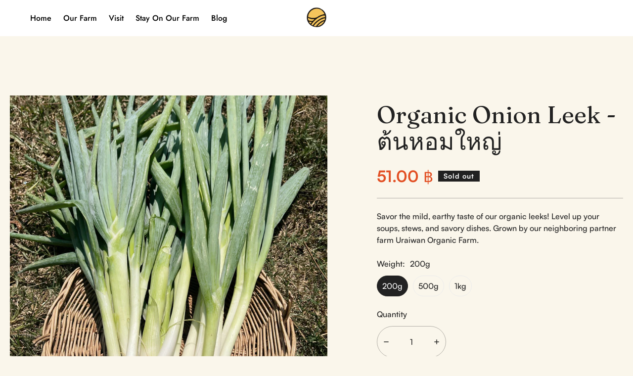

--- FILE ---
content_type: text/html; charset=utf-8
request_url: https://sunshine-permaculture.com/products/onion-leek
body_size: 42897
content:

<!doctype html>
<html
  class="no-js  m:overflow-hidden"
  lang="en"
  data-template="product"
  
>
  <head>
    <meta charset="utf-8">
    <meta http-equiv="X-UA-Compatible" content="IE=edge">
    <meta name="viewport" content="width=device-width, initial-scale=1, maximum-scale=1.0, user-scalable=0">
    <meta name="theme-color" content="#000000"><link rel="canonical" href="https://sunshine-permaculture.com/products/onion-leek">
<link href="//sunshine-permaculture.com/cdn/shop/t/2/assets/grid.css?v=20886961665468048011696846191" rel="stylesheet" type="text/css" media="all" />
<link href="//sunshine-permaculture.com/cdn/shop/t/2/assets/base.css?v=23202865533442387051696846194" rel="stylesheet" type="text/css" media="all" />
<link href="//sunshine-permaculture.com/cdn/shop/t/2/assets/modules.css?v=61144178599879677331696846194" rel="stylesheet" type="text/css" media="all" />
<link href="//sunshine-permaculture.com/cdn/shop/t/2/assets/vendor.css?v=90475951926401987751696846190" rel="stylesheet" type="text/css" media="all" />


<link rel="preconnect" href="https://cdn.shopify.com" crossorigin>
<link href="//sunshine-permaculture.com/cdn/shop/t/2/assets/vendor.min.js?v=50491847271059849811696846193" as="script" rel="preload">

<link rel="icon" type="image/png" href="//sunshine-permaculture.com/cdn/shop/files/279388936_3072465783066849_4166605820810737460_n-removebg-preview.png?crop=center&height=32&v=1713017443&width=32"><title class="product">Organic Onion Leek - ต้นหอมใหญ่</title><meta name="description" content="Savor the mild, earthy taste of our organic leeks! Level up your soups, stews, and savory dishes. Grown by our neighboring partner farm Uraiwan Organic Farm."><meta property="og:site_name" content="Sunshine Permaculture">
<meta property="og:url" content="https://sunshine-permaculture.com/products/onion-leek">
<meta property="og:title" content="Organic Onion Leek - ต้นหอมใหญ่">
<meta property="og:type" content="product">
<meta property="og:description" content="Savor the mild, earthy taste of our organic leeks! Level up your soups, stews, and savory dishes. Grown by our neighboring partner farm Uraiwan Organic Farm."><meta property="og:image" content="http://sunshine-permaculture.com/cdn/shop/files/DJI_20230428_133956_293-scaled.jpg?v=1696917708">
<meta property="og:image:secure_url" content="https://sunshine-permaculture.com/cdn/shop/files/DJI_20230428_133956_293-scaled.jpg?v=1696917708">
<meta property="og:image:width" content="2560">
<meta property="og:image:height" content="2560"><meta property="og:price:amount" content="51.00">
<meta property="og:price:currency" content="THB"><meta name="twitter:card" content="summary_large_image">
<meta name="twitter:title" content="Organic Onion Leek - ต้นหอมใหญ่">
<meta name="twitter:description" content="Savor the mild, earthy taste of our organic leeks! Level up your soups, stews, and savory dishes. Grown by our neighboring partner farm Uraiwan Organic Farm.">

<style>
  @font-face {  font-family: M-Heading-Font;  font-weight:400;  src: url(https://cdn.shopify.com/s/files/1/0561/2742/2636/files/Jost-Regular.ttf?v=1618297125);  font-display: swap;}@font-face {  font-family: M-Heading-Font;  font-weight:500;  src: url(https://cdn.shopify.com/s/files/1/0561/2742/2636/files/Jost-Medium.ttf?v=1618297125);  font-display: swap;}@font-face {  font-family: M-Heading-Font;  font-weight:600;  src: url(https://cdn.shopify.com/s/files/1/0561/2742/2636/files/Jost-SemiBold.ttf?v=1618297125);  font-display: swap;}:root {  --font-stack-header: 'M-Heading-Font';  --font-weight-header: 400;}@font-face {  font-family: M-Body-Font;  font-weight:400;  src: url(https://cdn.shopify.com/s/files/1/0561/2742/2636/files/Jost-Regular.ttf?v=1618297125);  font-display: swap;}@font-face {  font-family: M-Body-Font;  font-weight:500;  src: url(https://cdn.shopify.com/s/files/1/0561/2742/2636/files/Jost-Medium.ttf?v=1618297125);  font-display: swap;}@font-face {  font-family: M-Body-Font;  font-weight:600;  src: url(https://cdn.shopify.com/s/files/1/0561/2742/2636/files/Jost-SemiBold.ttf?v=1618297125);  font-display: swap;}:root {  --font-stack-body: 'M-Body-Font';  --font-weight-body: 400;;}
</style>
<style>
html {
  font-size: calc(var(--font-base-size, 16) * 1px);
  -webkit-font-smoothing: antialiased;
  height: 100%;
  scroll-behavior: smooth;
}
body {
  margin: 0;
  font-family: var(--font-stack-body);
  font-weight: var(--font-weight-body);
  font-style: var(--font-style-body);
  color: var(--color-body-text);
  font-size: calc(var(--font-base-size, 16) * 1px);
  line-height: calc(var(--base-line-height) * 1px);
  background-color: #ffffff;
  position: relative;
  min-height: 100%;
}

body, html {
  overflow-x: hidden;
}

html.prevent-scroll,
html.prevent-scroll body {
  height: auto;
  overflow: hidden;
}

h1,
h2,
h3,
h4,
h5, 
h6 {
  font-family: var(--font-stack-header);
  font-weight: var(--font-weight-header);
  font-style: var(--font-style-header);
  color: var(--color-heading-text);
  line-height: normal;
}
h1, .h1 {
  font-size:calc(((var(--font-h1-mobile))/ (var(--font-base-size))) * 1rem);
  line-height: 1.278;
}

h2, .h2 {
  font-size:calc(((var(--font-h2-mobile))/ (var(--font-base-size))) * 1rem);
  line-height: 1.267;
}

h3, .h3 {
  font-size: calc(((var(--font-h3-mobile)) / (var(--font-base-size))) * 1rem);
  line-height: 1.36;
}

h4, .h4 {
  font-size: calc(((var(--font-h4-mobile)) / (var(--font-base-size))) * 1rem);
  line-height: 1.4;
}

h5, .h5 {
  font-size: calc(((var(--font-h5-mobile)) / (var(--font-base-size))) * 1rem);
  line-height: 1.5;
}

h6, .h6 {
  font-size: calc(((var(--font-h6-mobile)) / (var(--font-base-size))) * 1rem);
  line-height: 1.5;
}

@media only screen and (min-width: 768px) {
  .h1, h1{
    font-size:calc(((var(--font-h1-tablet))/ (var(--font-base-size))) * 1rem);
    line-height: 1.238;
  }
  .h2, h2{
    font-size:calc(((var(--font-h2-tablet))/ (var(--font-base-size))) * 1rem);
    line-height: 1.235;
  }
  h3, .h3 {
    font-size: calc(((var(--font-h3-tablet)) / (var(--font-base-size))) * 1rem);
    line-height: 1.36;
  }
  h4, .h4 {
    font-size: calc(((var(--font-h4-tablet)) / (var(--font-base-size))) * 1rem);
    line-height: 1.4;
  }
}

@media only screen and (min-width: 1280px){
  .h1, h1{
    font-size:calc(((var(--font-h1-desktop))/ (var(--font-base-size))) * 1rem);
    line-height: 1.167;
  }
  .h2, h2{
    font-size:calc(((var(--font-h2-desktop))/ (var(--font-base-size))) * 1rem);
    line-height: 1.238;
  }
  h3, .h3 {
    font-size: calc(((var(--font-h3-desktop)) / (var(--font-base-size))) * 1rem);
    line-height: 1.278;
  }
  h4, .h4 {
    font-size: calc(((var(--font-h4-desktop)) / (var(--font-base-size))) * 1rem);
    line-height: 1.333;
  }
  h5, .h5 {
    font-size: calc(((var(--font-h5-desktop)) / (var(--font-base-size))) * 1rem);
  }
  h6, .h6 {
    font-size: calc(((var(--font-h6-desktop)) / (var(--font-base-size))) * 1rem);
  }
}
[style*="--aspect-ratio"] {
  position: relative;
  overflow: hidden;
}
[style*="--aspect-ratio"]:before {
  display: block;
  width: 100%;
  content: "";
  height: 0px;
}
[style*="--aspect-ratio"] > *:first-child {
  top: 0;
  left: 0;
  right: 0;
  position: absolute !important;
  object-fit: cover;
  width: 100%;
  height: 100%;
}
[style*="--aspect-ratio"]:before {
  padding-top: calc(100% / (0.0001 + var(--aspect-ratio, 16/9)));
}
@media ( max-width: 767px ) {
  [style*="--aspect-ratio"]:before {
    padding-top: calc(100% / (0.0001 + var(--aspect-ratio-mobile, var(--aspect-ratio, 16/9)) ));
  }
}
.swiper-wrapper {
  display: flex;
}
.swiper-container:not(.swiper-container-initialized) .swiper-slide {
  width: calc(100% / var(--items, 1));
  flex: 0 0 auto;
}
@media(max-width: 1023px) {
  .swiper-container:not(.swiper-container-initialized) .swiper-slide {
    min-width: 40vw;
    flex: 0 0 auto;
  }
}
@media (max-width: 767px) {
  .swiper-container:not(.swiper-container-initialized) .swiper-slide {
    min-width: 66vw;
    flex: 0 0 auto;
  }
}
</style>

    

    <link href="//sunshine-permaculture.com/cdn/shop/t/2/assets/grid.css?v=20886961665468048011696846191" rel="stylesheet" type="text/css" media="all" />
    <link href="//sunshine-permaculture.com/cdn/shop/t/2/assets/base.css?v=23202865533442387051696846194" rel="stylesheet" type="text/css" media="all" />
    <link href="//sunshine-permaculture.com/cdn/shop/t/2/assets/modules.css?v=61144178599879677331696846194" rel="stylesheet" type="text/css" media="all" />
    
    
<style data-shopify>:root {    /* ANIMATIONS */		--m-duration-short: .1s;    --m-duration-default: .25s;    --m-duration-long: .5s;    --m-duration-image: .65s;    --m-duration-animate: 1s;    --m-animation-duration: 600ms;    --m-animation-fade-in-up: m-fade-in-up var(--m-animation-duration) cubic-bezier(0, 0, 0.3, 1) forwards;    --m-animation-fade-in-left: m-fade-in-left var(--m-animation-duration) cubic-bezier(0, 0, 0.3, 1) forwards;    --m-animation-fade-in-right: m-fade-in-right var(--m-animation-duration) cubic-bezier(0, 0, 0.3, 1) forwards;    --m-animation-fade-in-left-rtl: m-fade-in-left-rtl var(--m-animation-duration) cubic-bezier(0, 0, 0.3, 1) forwards;    --m-animation-fade-in-right-rtl: m-fade-in-right-rtl var(--m-animation-duration) cubic-bezier(0, 0, 0.3, 1) forwards;    --m-animation-fade-in: m-fade-in calc(var(--m-animation-duration) * 2) cubic-bezier(0, 0, 0.3, 1);    --m-animation-zoom-fade: m-zoom-fade var(--m-animation-duration) ease forwards;		/* BODY */		--base-line-height: 28;		/* PRIMARY COLORS */		--color-primary: #000000;		--plyr-color-main: #000000;		--color-primary-darker: #333333;		/* TEXT COLORS */		--color-body-text: #000000;		--color-heading-text: #000000;		--color-sub-text: #666666;		--color-text-link: #000000;		--color-text-link-hover: #999999;		--color-text-form-field: #000000;		/* BUTTON COLORS */		--color-btn-bg:  #000000;		--color-btn-bg-hover: #000000;		--color-btn-text: #ffffff;		--color-btn-text-hover: #ffffff;		--color-btn-secondary-border: #000000;		--color-btn-secondary-text: #000000;		--btn-letter-spacing: 0px;		--btn-border-radius: 5px;		--btn-border-width: 1px;		--btn-line-height: 23px;				/* PRODUCT COLORS */		--product-title-color: #000000;		--product-sale-price-color: #666666;		--product-regular-price-color: #000000;		--product-type-color: #666666;		--product-desc-color: #666666;		/* TOPBAR COLORS */		--color-topbar-background: #ffffff;		--color-topbar-text: #000000;		/* MENU BAR COLORS */		--color-menu-background: #000000;		--color-menu-text: #f8f8f8;		/* BORDER COLORS */		--color-border: #eeeeee;		--color-border-black: rgba(0,0,0,1);		/* FOOTER COLORS */		--color-footer-text: #000000;		--color-footer-subtext: #666666;		--color-footer-background: #f5f5f5;		--color-footer-link: #666666;		--color-footer-link-hover: #000000;		--color-footer-background-mobile: #F5F5F5;		/* FOOTER BOTTOM COLORS */		--color-footer-bottom-text: #000;		--color-footer-bottom-background: #f5f5f5;		--color-footer-bottom-background-mobile: #F5F5F5;		/* HEADER */		--color-header-text: #000000;		--color-header-sub-text: 0, 0, 0;		--color-header-transparent-text: #000000;		--color-main-background: #ffffff;		--color-field-background: #ffffff;		--color-header-background: #ffffff;		--color-cart-wishlist-count: #ffffff;		--bg-cart-wishlist-count: #da3f3f;		/* TOOLTIP */		--bg-color-tooltip: #000000;		--text-color-tooltip: #ffffff;		/* OVERLAY */		--color-image-overlay: #000000;		--opacity-image-overlay: 0.2;		/* Notification */		--color-success: #3a8735;		--color-warning: #ff706b;		--color-info: #959595;		/* CUSTOM COLOR */		--text-black: 0,0,0;		--text-white: 255,255,255;		--bg-black: 0,0,0;		--bg-white: 255,255,255;		--rounded-full: 9999px;		--bg-card-placeholder: rgba(243,243,243,1);		--arrow-select-box: url(//sunshine-permaculture.com/cdn/shop/t/2/assets/ar-down.svg?v=92728264558441377851696846194);		/* FONT SIZES */		--font-base-size: 16;		--font-btn-size: 16px;		--font-btn-weight: 500;		--font-h1-desktop: 60;		--font-h1-tablet: 42;		--font-h1-mobile: 36;		--font-h2-desktop: 42;		--font-h2-tablet: 33;		--font-h2-mobile: 29;		--font-h3-desktop: 36;		--font-h3-tablet: 28;		--font-h3-mobile: 25;		--font-h4-desktop: 24;		--font-h4-tablet: 19;		--font-h4-mobile: 19;		--font-h5-desktop: 18;		--font-h5-mobile: 16;		--font-h6-desktop: 16;		--font-h6-mobile: 16;    	--arrow-down-url: url(//sunshine-permaculture.com/cdn/shop/t/2/assets/arrow-down.svg?v=157552497485556416461696846190);    	--arrow-down-white-url: url(//sunshine-permaculture.com/cdn/shop/t/2/assets/arrow-down-white.svg?v=70535736727834135531696846193);    	--product-title-line-clamp: unset;		--spacing-sections-desktop: 100px;    --spacing-sections-laptop: 80px;    --spacing-sections-tablet: 60px;    --spacing-sections-mobile: 48px;				/* LAYOUT */		--container-width: 1200px;    --fluid-container-width: 1620px;    --fluid-container-offset: 65px;	}
</style><link rel="stylesheet" href="//sunshine-permaculture.com/cdn/shop/t/2/assets/search.css?v=69014922169826238981696846191" media="print" onload="this.media='all'">
<link rel="stylesheet" href="//sunshine-permaculture.com/cdn/shop/t/2/assets/cart.css?v=13019365533548561541696846192" media="print" onload="this.media='all'">

<noscript><link href="//sunshine-permaculture.com/cdn/shop/t/2/assets/search.css?v=69014922169826238981696846191" rel="stylesheet" type="text/css" media="all" /></noscript>
<noscript><link href="//sunshine-permaculture.com/cdn/shop/t/2/assets/cart.css?v=13019365533548561541696846192" rel="stylesheet" type="text/css" media="all" /></noscript><link href="//sunshine-permaculture.com/cdn/shop/t/2/assets/vendor.css?v=90475951926401987751696846190" rel="stylesheet" type="text/css" media="all" /><link rel="stylesheet" href="//sunshine-permaculture.com/cdn/shop/t/2/assets/dark-mode.css?v=70342828189876853521696846193" media="print" onload="this.media='all'">
<link rel="stylesheet" href="//sunshine-permaculture.com/cdn/shop/t/2/assets/custom-style.css?v=12962861411745044701696846192" media="print" onload="this.media='all'">
<link rel="stylesheet" href="//sunshine-permaculture.com/cdn/shop/t/2/assets/custom.css?v=105997007003712207781696846238" media="print" onload="this.media='all'">
<noscript><link href="//sunshine-permaculture.com/cdn/shop/t/2/assets/dark-mode.css?v=70342828189876853521696846193" rel="stylesheet" type="text/css" media="all" /></noscript>
<noscript><link href="//sunshine-permaculture.com/cdn/shop/t/2/assets/custom-style.css?v=12962861411745044701696846192" rel="stylesheet" type="text/css" media="all" /></noscript>
<noscript><link href="//sunshine-permaculture.com/cdn/shop/t/2/assets/custom.css?v=105997007003712207781696846238" rel="stylesheet" type="text/css" media="all" /></noscript><style data-shopify>.m-topbar a[href*="pinterest"],.m-topbar a[href*="twitter"] {	display: none;}body .m-product-tag--new {  background-color: #64BF99;}body .m-product-tag--sale {  background-color: #DA3F3F;}.m-icon-box--small {  border-top: 1px solid var(--color-border);}.m-icon-box--small .m-icon-box__heading {  line-height: 26px;  font-size: 18px;  margin-bottom: 6px;}body .m-footer--block .social-media-links {  gap: 12px;  margin: 0;  padding: 5px 0;  flex-wrap: wrap;}body .m-footer--block .social-media-links a {  color: #222;  width: 48px;  height: 48px;  padding: 0;  display: inline-flex;  align-items: center;  justify-content: center;  border-radius: 50%;  background-color: #E9E9E9;  transition: all .3s;}body .m-footer--block .social-media-links a:hover {  background-color: #222;  color: #fff;  box-shadow: 0 0 0 0.2rem #222;}.m-footer--block-newsletter .m-newsletter-form--bordered .m-newsletter-form__input,.m-footer--block-newsletter .m-newsletter-form--bordered .m-newsletter-form__button--icon {  background-color: #fff;}@media (min-width: 1536px) {  body .m-footer--block-newsletter .m-footer--block-title {    font-size: 42px;  }}
</style>


<script src="//sunshine-permaculture.com/cdn/shop/t/2/assets/product-list.js?v=102537563361158566361696846193" defer="defer"></script>

    <script src="//sunshine-permaculture.com/cdn/shop/t/2/assets/vendor.min.js?v=50491847271059849811696846193" defer="defer"></script>
    <script src="//sunshine-permaculture.com/cdn/shop/t/2/assets/theme-global.js?v=20954294641616670891696846193" defer="defer"></script><script src="//sunshine-permaculture.com/cdn/shop/t/2/assets/animations.js?v=174930867133414800151696846191" defer="defer"></script><script>window.performance && window.performance.mark && window.performance.mark('shopify.content_for_header.start');</script><meta name="facebook-domain-verification" content="3e8bwif87dzd74mcu479gfbvahsyoq">
<meta name="google-site-verification" content="608ZIt38zMQBMZLgBNdUIyhJrAamA-yZEaceZ8PDiOM">
<meta id="shopify-digital-wallet" name="shopify-digital-wallet" content="/55391223870/digital_wallets/dialog">
<link rel="alternate" type="application/json+oembed" href="https://sunshine-permaculture.com/products/onion-leek.oembed">
<script async="async" src="/checkouts/internal/preloads.js?locale=en-TH"></script>
<script id="shopify-features" type="application/json">{"accessToken":"7fc65c72152f050a5a030c055e5bce6c","betas":["rich-media-storefront-analytics"],"domain":"sunshine-permaculture.com","predictiveSearch":true,"shopId":55391223870,"locale":"en"}</script>
<script>var Shopify = Shopify || {};
Shopify.shop = "0a6b77-2.myshopify.com";
Shopify.locale = "en";
Shopify.currency = {"active":"THB","rate":"1.0"};
Shopify.country = "TH";
Shopify.theme = {"name":"Minimog-4.0.0","id":122469941310,"schema_name":"Minimog - OS 2.0","schema_version":"4.0.0","theme_store_id":null,"role":"main"};
Shopify.theme.handle = "null";
Shopify.theme.style = {"id":null,"handle":null};
Shopify.cdnHost = "sunshine-permaculture.com/cdn";
Shopify.routes = Shopify.routes || {};
Shopify.routes.root = "/";</script>
<script type="module">!function(o){(o.Shopify=o.Shopify||{}).modules=!0}(window);</script>
<script>!function(o){function n(){var o=[];function n(){o.push(Array.prototype.slice.apply(arguments))}return n.q=o,n}var t=o.Shopify=o.Shopify||{};t.loadFeatures=n(),t.autoloadFeatures=n()}(window);</script>
<script id="shop-js-analytics" type="application/json">{"pageType":"product"}</script>
<script defer="defer" async type="module" src="//sunshine-permaculture.com/cdn/shopifycloud/shop-js/modules/v2/client.init-shop-cart-sync_BdyHc3Nr.en.esm.js"></script>
<script defer="defer" async type="module" src="//sunshine-permaculture.com/cdn/shopifycloud/shop-js/modules/v2/chunk.common_Daul8nwZ.esm.js"></script>
<script type="module">
  await import("//sunshine-permaculture.com/cdn/shopifycloud/shop-js/modules/v2/client.init-shop-cart-sync_BdyHc3Nr.en.esm.js");
await import("//sunshine-permaculture.com/cdn/shopifycloud/shop-js/modules/v2/chunk.common_Daul8nwZ.esm.js");

  window.Shopify.SignInWithShop?.initShopCartSync?.({"fedCMEnabled":true,"windoidEnabled":true});

</script>
<script>(function() {
  var isLoaded = false;
  function asyncLoad() {
    if (isLoaded) return;
    isLoaded = true;
    var urls = ["https:\/\/www.storeya.com\/externalscript\/couponpop\/157D1208?\u0026c=266\u0026shop=0a6b77-2.myshopify.com","https:\/\/chimpstatic.com\/mcjs-connected\/js\/users\/08dc0744e0d9c803cb764e5f2\/669669426207a34e253892cd5.js?shop=0a6b77-2.myshopify.com"];
    for (var i = 0; i < urls.length; i++) {
      var s = document.createElement('script');
      s.type = 'text/javascript';
      s.async = true;
      s.src = urls[i];
      var x = document.getElementsByTagName('script')[0];
      x.parentNode.insertBefore(s, x);
    }
  };
  if(window.attachEvent) {
    window.attachEvent('onload', asyncLoad);
  } else {
    window.addEventListener('load', asyncLoad, false);
  }
})();</script>
<script id="__st">var __st={"a":55391223870,"offset":25200,"reqid":"ae3d7634-cba9-42be-bb6a-c03349cd20f6-1769015681","pageurl":"sunshine-permaculture.com\/products\/onion-leek","u":"a36c2f9b40bb","p":"product","rtyp":"product","rid":7241414574142};</script>
<script>window.ShopifyPaypalV4VisibilityTracking = true;</script>
<script id="captcha-bootstrap">!function(){'use strict';const t='contact',e='account',n='new_comment',o=[[t,t],['blogs',n],['comments',n],[t,'customer']],c=[[e,'customer_login'],[e,'guest_login'],[e,'recover_customer_password'],[e,'create_customer']],r=t=>t.map((([t,e])=>`form[action*='/${t}']:not([data-nocaptcha='true']) input[name='form_type'][value='${e}']`)).join(','),a=t=>()=>t?[...document.querySelectorAll(t)].map((t=>t.form)):[];function s(){const t=[...o],e=r(t);return a(e)}const i='password',u='form_key',d=['recaptcha-v3-token','g-recaptcha-response','h-captcha-response',i],f=()=>{try{return window.sessionStorage}catch{return}},m='__shopify_v',_=t=>t.elements[u];function p(t,e,n=!1){try{const o=window.sessionStorage,c=JSON.parse(o.getItem(e)),{data:r}=function(t){const{data:e,action:n}=t;return t[m]||n?{data:e,action:n}:{data:t,action:n}}(c);for(const[e,n]of Object.entries(r))t.elements[e]&&(t.elements[e].value=n);n&&o.removeItem(e)}catch(o){console.error('form repopulation failed',{error:o})}}const l='form_type',E='cptcha';function T(t){t.dataset[E]=!0}const w=window,h=w.document,L='Shopify',v='ce_forms',y='captcha';let A=!1;((t,e)=>{const n=(g='f06e6c50-85a8-45c8-87d0-21a2b65856fe',I='https://cdn.shopify.com/shopifycloud/storefront-forms-hcaptcha/ce_storefront_forms_captcha_hcaptcha.v1.5.2.iife.js',D={infoText:'Protected by hCaptcha',privacyText:'Privacy',termsText:'Terms'},(t,e,n)=>{const o=w[L][v],c=o.bindForm;if(c)return c(t,g,e,D).then(n);var r;o.q.push([[t,g,e,D],n]),r=I,A||(h.body.append(Object.assign(h.createElement('script'),{id:'captcha-provider',async:!0,src:r})),A=!0)});var g,I,D;w[L]=w[L]||{},w[L][v]=w[L][v]||{},w[L][v].q=[],w[L][y]=w[L][y]||{},w[L][y].protect=function(t,e){n(t,void 0,e),T(t)},Object.freeze(w[L][y]),function(t,e,n,w,h,L){const[v,y,A,g]=function(t,e,n){const i=e?o:[],u=t?c:[],d=[...i,...u],f=r(d),m=r(i),_=r(d.filter((([t,e])=>n.includes(e))));return[a(f),a(m),a(_),s()]}(w,h,L),I=t=>{const e=t.target;return e instanceof HTMLFormElement?e:e&&e.form},D=t=>v().includes(t);t.addEventListener('submit',(t=>{const e=I(t);if(!e)return;const n=D(e)&&!e.dataset.hcaptchaBound&&!e.dataset.recaptchaBound,o=_(e),c=g().includes(e)&&(!o||!o.value);(n||c)&&t.preventDefault(),c&&!n&&(function(t){try{if(!f())return;!function(t){const e=f();if(!e)return;const n=_(t);if(!n)return;const o=n.value;o&&e.removeItem(o)}(t);const e=Array.from(Array(32),(()=>Math.random().toString(36)[2])).join('');!function(t,e){_(t)||t.append(Object.assign(document.createElement('input'),{type:'hidden',name:u})),t.elements[u].value=e}(t,e),function(t,e){const n=f();if(!n)return;const o=[...t.querySelectorAll(`input[type='${i}']`)].map((({name:t})=>t)),c=[...d,...o],r={};for(const[a,s]of new FormData(t).entries())c.includes(a)||(r[a]=s);n.setItem(e,JSON.stringify({[m]:1,action:t.action,data:r}))}(t,e)}catch(e){console.error('failed to persist form',e)}}(e),e.submit())}));const S=(t,e)=>{t&&!t.dataset[E]&&(n(t,e.some((e=>e===t))),T(t))};for(const o of['focusin','change'])t.addEventListener(o,(t=>{const e=I(t);D(e)&&S(e,y())}));const B=e.get('form_key'),M=e.get(l),P=B&&M;t.addEventListener('DOMContentLoaded',(()=>{const t=y();if(P)for(const e of t)e.elements[l].value===M&&p(e,B);[...new Set([...A(),...v().filter((t=>'true'===t.dataset.shopifyCaptcha))])].forEach((e=>S(e,t)))}))}(h,new URLSearchParams(w.location.search),n,t,e,['guest_login'])})(!0,!0)}();</script>
<script integrity="sha256-4kQ18oKyAcykRKYeNunJcIwy7WH5gtpwJnB7kiuLZ1E=" data-source-attribution="shopify.loadfeatures" defer="defer" src="//sunshine-permaculture.com/cdn/shopifycloud/storefront/assets/storefront/load_feature-a0a9edcb.js" crossorigin="anonymous"></script>
<script data-source-attribution="shopify.dynamic_checkout.dynamic.init">var Shopify=Shopify||{};Shopify.PaymentButton=Shopify.PaymentButton||{isStorefrontPortableWallets:!0,init:function(){window.Shopify.PaymentButton.init=function(){};var t=document.createElement("script");t.src="https://sunshine-permaculture.com/cdn/shopifycloud/portable-wallets/latest/portable-wallets.en.js",t.type="module",document.head.appendChild(t)}};
</script>
<script data-source-attribution="shopify.dynamic_checkout.buyer_consent">
  function portableWalletsHideBuyerConsent(e){var t=document.getElementById("shopify-buyer-consent"),n=document.getElementById("shopify-subscription-policy-button");t&&n&&(t.classList.add("hidden"),t.setAttribute("aria-hidden","true"),n.removeEventListener("click",e))}function portableWalletsShowBuyerConsent(e){var t=document.getElementById("shopify-buyer-consent"),n=document.getElementById("shopify-subscription-policy-button");t&&n&&(t.classList.remove("hidden"),t.removeAttribute("aria-hidden"),n.addEventListener("click",e))}window.Shopify?.PaymentButton&&(window.Shopify.PaymentButton.hideBuyerConsent=portableWalletsHideBuyerConsent,window.Shopify.PaymentButton.showBuyerConsent=portableWalletsShowBuyerConsent);
</script>
<script data-source-attribution="shopify.dynamic_checkout.cart.bootstrap">document.addEventListener("DOMContentLoaded",(function(){function t(){return document.querySelector("shopify-accelerated-checkout-cart, shopify-accelerated-checkout")}if(t())Shopify.PaymentButton.init();else{new MutationObserver((function(e,n){t()&&(Shopify.PaymentButton.init(),n.disconnect())})).observe(document.body,{childList:!0,subtree:!0})}}));
</script>

<script>window.performance && window.performance.mark && window.performance.mark('shopify.content_for_header.end');</script>

    <script>
      document.documentElement.className = document.documentElement.className.replace('no-js', 'js');
      if (Shopify.designMode) {
        document.documentElement.classList.add('shopify-design-mode');
      }
    </script>
  <!-- BEGIN app block: shopify://apps/foxkit-sales-boost/blocks/foxkit-theme-helper/13f41957-6b79-47c1-99a2-e52431f06fff -->
<style data-shopify>
  
  .foxkit-critical-hidden {
  	display: none !important;
  }
</style>
<script>
   var ShopifyRootUrl = "\/";
   var _useRootBaseUrl = null
   window.FoxKitThemeHelperEnabled = true;
   window.FoxKitPlugins = window.FoxKitPlugins || {}
   window.FoxKitStrings = window.FoxKitStrings || {}
   window.FoxKitAssets = window.FoxKitAssets || {}
   window.FoxKitModules = window.FoxKitModules || {}
   window.FoxKitSettings = {
     discountPrefix: "FX",
     showWaterMark: null,
     multipleLanguages: null,
     primaryLocale: true,
     combineWithProductDiscounts: false,
     enableAjaxAtc: true,
     discountApplyBy: "discount_code",
     foxKitBaseUrl: "foxkit.app",
     shopDomain: "https:\/\/sunshine-permaculture.com",
     baseUrl: _useRootBaseUrl ? "/" : ShopifyRootUrl.endsWith('/') ? ShopifyRootUrl : ShopifyRootUrl + '/',
     currencyCode: "THB",
     moneyFormat: !!window.MinimogTheme ? window.MinimogSettings.money_format : "{{amount}} ฿",
     moneyWithCurrencyFormat: "{{amount}} ฿ THB",
     template: "product",
     templateName: "product",
     optimizePerformance: false,product: Object.assign({"id":7241414574142,"title":"Organic Onion Leek - ต้นหอมใหญ่","handle":"onion-leek","description":"\u003cp\u003eSavor the mild, earthy taste of our organic leeks! Level up your soups, stews, and savory dishes. Grown by our neighboring partner farm Uraiwan Organic Farm.\u003c\/p\u003e","published_at":"2023-04-29T08:41:05+07:00","created_at":"2023-10-10T13:01:42+07:00","vendor":"Sunshine Permaculture","type":"","tags":[],"price":5100,"price_min":5100,"price_max":22950,"available":false,"price_varies":true,"compare_at_price":null,"compare_at_price_min":0,"compare_at_price_max":0,"compare_at_price_varies":false,"variants":[{"id":40166861865022,"title":"200g","option1":"200g","option2":null,"option3":null,"sku":"","requires_shipping":true,"taxable":true,"featured_image":{"id":30607398895678,"product_id":7241414574142,"position":1,"created_at":"2023-10-10T13:01:44+07:00","updated_at":"2023-10-10T13:01:48+07:00","alt":null,"width":2560,"height":2560,"src":"\/\/sunshine-permaculture.com\/cdn\/shop\/files\/DJI_20230428_133956_293-scaled.jpg?v=1696917708","variant_ids":[40166861865022,40166861897790,40166861930558]},"available":false,"name":"Organic Onion Leek - ต้นหอมใหญ่ - 200g","public_title":"200g","options":["200g"],"price":5100,"weight":200,"compare_at_price":null,"inventory_management":"shopify","barcode":"","featured_media":{"alt":null,"id":22938612432958,"position":1,"preview_image":{"aspect_ratio":1.0,"height":2560,"width":2560,"src":"\/\/sunshine-permaculture.com\/cdn\/shop\/files\/DJI_20230428_133956_293-scaled.jpg?v=1696917708"}},"requires_selling_plan":false,"selling_plan_allocations":[]},{"id":40166861897790,"title":"500g","option1":"500g","option2":null,"option3":null,"sku":"","requires_shipping":true,"taxable":true,"featured_image":{"id":30607398895678,"product_id":7241414574142,"position":1,"created_at":"2023-10-10T13:01:44+07:00","updated_at":"2023-10-10T13:01:48+07:00","alt":null,"width":2560,"height":2560,"src":"\/\/sunshine-permaculture.com\/cdn\/shop\/files\/DJI_20230428_133956_293-scaled.jpg?v=1696917708","variant_ids":[40166861865022,40166861897790,40166861930558]},"available":false,"name":"Organic Onion Leek - ต้นหอมใหญ่ - 500g","public_title":"500g","options":["500g"],"price":12800,"weight":500,"compare_at_price":null,"inventory_management":"shopify","barcode":"","featured_media":{"alt":null,"id":22938612432958,"position":1,"preview_image":{"aspect_ratio":1.0,"height":2560,"width":2560,"src":"\/\/sunshine-permaculture.com\/cdn\/shop\/files\/DJI_20230428_133956_293-scaled.jpg?v=1696917708"}},"requires_selling_plan":false,"selling_plan_allocations":[]},{"id":40166861930558,"title":"1kg","option1":"1kg","option2":null,"option3":null,"sku":"","requires_shipping":true,"taxable":true,"featured_image":{"id":30607398895678,"product_id":7241414574142,"position":1,"created_at":"2023-10-10T13:01:44+07:00","updated_at":"2023-10-10T13:01:48+07:00","alt":null,"width":2560,"height":2560,"src":"\/\/sunshine-permaculture.com\/cdn\/shop\/files\/DJI_20230428_133956_293-scaled.jpg?v=1696917708","variant_ids":[40166861865022,40166861897790,40166861930558]},"available":false,"name":"Organic Onion Leek - ต้นหอมใหญ่ - 1kg","public_title":"1kg","options":["1kg"],"price":22950,"weight":1000,"compare_at_price":null,"inventory_management":"shopify","barcode":"","featured_media":{"alt":null,"id":22938612432958,"position":1,"preview_image":{"aspect_ratio":1.0,"height":2560,"width":2560,"src":"\/\/sunshine-permaculture.com\/cdn\/shop\/files\/DJI_20230428_133956_293-scaled.jpg?v=1696917708"}},"requires_selling_plan":false,"selling_plan_allocations":[]}],"images":["\/\/sunshine-permaculture.com\/cdn\/shop\/files\/DJI_20230428_133956_293-scaled.jpg?v=1696917708"],"featured_image":"\/\/sunshine-permaculture.com\/cdn\/shop\/files\/DJI_20230428_133956_293-scaled.jpg?v=1696917708","options":["Weight"],"media":[{"alt":null,"id":22938612432958,"position":1,"preview_image":{"aspect_ratio":1.0,"height":2560,"width":2560,"src":"\/\/sunshine-permaculture.com\/cdn\/shop\/files\/DJI_20230428_133956_293-scaled.jpg?v=1696917708"},"aspect_ratio":1.0,"height":2560,"media_type":"image","src":"\/\/sunshine-permaculture.com\/cdn\/shop\/files\/DJI_20230428_133956_293-scaled.jpg?v=1696917708","width":2560}],"requires_selling_plan":false,"selling_plan_groups":[],"content":"\u003cp\u003eSavor the mild, earthy taste of our organic leeks! Level up your soups, stews, and savory dishes. Grown by our neighboring partner farm Uraiwan Organic Farm.\u003c\/p\u003e"}, {
       variants: [{"id":40166861865022,"title":"200g","option1":"200g","option2":null,"option3":null,"sku":"","requires_shipping":true,"taxable":true,"featured_image":{"id":30607398895678,"product_id":7241414574142,"position":1,"created_at":"2023-10-10T13:01:44+07:00","updated_at":"2023-10-10T13:01:48+07:00","alt":null,"width":2560,"height":2560,"src":"\/\/sunshine-permaculture.com\/cdn\/shop\/files\/DJI_20230428_133956_293-scaled.jpg?v=1696917708","variant_ids":[40166861865022,40166861897790,40166861930558]},"available":false,"name":"Organic Onion Leek - ต้นหอมใหญ่ - 200g","public_title":"200g","options":["200g"],"price":5100,"weight":200,"compare_at_price":null,"inventory_management":"shopify","barcode":"","featured_media":{"alt":null,"id":22938612432958,"position":1,"preview_image":{"aspect_ratio":1.0,"height":2560,"width":2560,"src":"\/\/sunshine-permaculture.com\/cdn\/shop\/files\/DJI_20230428_133956_293-scaled.jpg?v=1696917708"}},"requires_selling_plan":false,"selling_plan_allocations":[]},{"id":40166861897790,"title":"500g","option1":"500g","option2":null,"option3":null,"sku":"","requires_shipping":true,"taxable":true,"featured_image":{"id":30607398895678,"product_id":7241414574142,"position":1,"created_at":"2023-10-10T13:01:44+07:00","updated_at":"2023-10-10T13:01:48+07:00","alt":null,"width":2560,"height":2560,"src":"\/\/sunshine-permaculture.com\/cdn\/shop\/files\/DJI_20230428_133956_293-scaled.jpg?v=1696917708","variant_ids":[40166861865022,40166861897790,40166861930558]},"available":false,"name":"Organic Onion Leek - ต้นหอมใหญ่ - 500g","public_title":"500g","options":["500g"],"price":12800,"weight":500,"compare_at_price":null,"inventory_management":"shopify","barcode":"","featured_media":{"alt":null,"id":22938612432958,"position":1,"preview_image":{"aspect_ratio":1.0,"height":2560,"width":2560,"src":"\/\/sunshine-permaculture.com\/cdn\/shop\/files\/DJI_20230428_133956_293-scaled.jpg?v=1696917708"}},"requires_selling_plan":false,"selling_plan_allocations":[]},{"id":40166861930558,"title":"1kg","option1":"1kg","option2":null,"option3":null,"sku":"","requires_shipping":true,"taxable":true,"featured_image":{"id":30607398895678,"product_id":7241414574142,"position":1,"created_at":"2023-10-10T13:01:44+07:00","updated_at":"2023-10-10T13:01:48+07:00","alt":null,"width":2560,"height":2560,"src":"\/\/sunshine-permaculture.com\/cdn\/shop\/files\/DJI_20230428_133956_293-scaled.jpg?v=1696917708","variant_ids":[40166861865022,40166861897790,40166861930558]},"available":false,"name":"Organic Onion Leek - ต้นหอมใหญ่ - 1kg","public_title":"1kg","options":["1kg"],"price":22950,"weight":1000,"compare_at_price":null,"inventory_management":"shopify","barcode":"","featured_media":{"alt":null,"id":22938612432958,"position":1,"preview_image":{"aspect_ratio":1.0,"height":2560,"width":2560,"src":"\/\/sunshine-permaculture.com\/cdn\/shop\/files\/DJI_20230428_133956_293-scaled.jpg?v=1696917708"}},"requires_selling_plan":false,"selling_plan_allocations":[]}],
       selectedVariant: {"id":40166861865022,"title":"200g","option1":"200g","option2":null,"option3":null,"sku":"","requires_shipping":true,"taxable":true,"featured_image":{"id":30607398895678,"product_id":7241414574142,"position":1,"created_at":"2023-10-10T13:01:44+07:00","updated_at":"2023-10-10T13:01:48+07:00","alt":null,"width":2560,"height":2560,"src":"\/\/sunshine-permaculture.com\/cdn\/shop\/files\/DJI_20230428_133956_293-scaled.jpg?v=1696917708","variant_ids":[40166861865022,40166861897790,40166861930558]},"available":false,"name":"Organic Onion Leek - ต้นหอมใหญ่ - 200g","public_title":"200g","options":["200g"],"price":5100,"weight":200,"compare_at_price":null,"inventory_management":"shopify","barcode":"","featured_media":{"alt":null,"id":22938612432958,"position":1,"preview_image":{"aspect_ratio":1.0,"height":2560,"width":2560,"src":"\/\/sunshine-permaculture.com\/cdn\/shop\/files\/DJI_20230428_133956_293-scaled.jpg?v=1696917708"}},"requires_selling_plan":false,"selling_plan_allocations":[]},
       hasOnlyDefaultVariant: false,
       collections: []
     }),routes: {
       root: "\/",
       cart: "\/cart",
       cart_add_url: '/cart/add',
       cart_change_url: '/cart/change',
       cart_update_url: '/cart/update'
     },
     dateNow: "2026\/01\/22  0:14:00+0700 (+07)",
     isMinimogTheme: !!window.MinimogTheme,
     designMode: false,
     pageType: "product",
     pageUrl: "\/products\/onion-leek",
     selectors: null
   };window.FoxKitSettings.product.variants[0].inventory_quantity = -9;
  		window.FoxKitSettings.product.variants[0].inventory_policy = "deny";window.FoxKitSettings.product.variants[1].inventory_quantity = -12;
  		window.FoxKitSettings.product.variants[1].inventory_policy = "deny";window.FoxKitSettings.product.variants[2].inventory_quantity = 0;
  		window.FoxKitSettings.product.variants[2].inventory_policy = "deny";window.FoxKitSettings.product.selectedVariant.inventory_quantity = -9;
  		window.FoxKitSettings.product.selectedVariant.inventory_policy = "deny";
  

  FoxKitStrings = {"en":{"date_format":"MM\/dd\/yyyy","discount_summary":"You will get \u003cstrong\u003e{discount_value} OFF\u003c\/strong\u003e on each product","discount_title":"SPECIAL OFFER","free":"FREE","add_button":"Add","add_to_cart_button":"Add to cart","added_button":"Added","bundle_button":"Add selected item(s)","bundle_select":"Select","bundle_selected":"Selected","bundle_total":"Total price","bundle_saved":"Saved","bundle_this_item":"This item","bundle_items_added":"The products in the bundle are added to the cart.","qty_discount_title":"{item_count} item(s) get {discount_value} OFF","qty_discount_note":"on each product","prepurchase_title":"Frequently bought with \"{product_title}\"","prepurchase_added":"You just added","incart_title":"Customers also bought with \"{product_title}\"","sizechart_button":"Size chart","field_name":"Enter your name","field_email":"Enter your email","field_birthday":"Date of birth","discount_noti":"* Discount will be calculated and applied at checkout","fox_discount_noti":"* You are entitled to 1 discount offer of \u003cspan\u003e{price}\u003c\/span\u003e (\u003cspan\u003e{discount_title}\u003c\/span\u003e). This offer \u003cb\u003ecan't be combined\u003c\/b\u003e with any other discount you add here!","bis_open":"Notify me when available","bis_heading":"Back in stock alert 📬","bis_desc":"We will send you a notification as soon as this product is available again.","bis_submit":"Notify me","bis_email":"Your email","bis_name":"Your name","bis_phone":"Your phone number","bis_note":"Your note","bis_signup":"Email me with news and offers","bis_thankyou":"Thank you! We'll send you an email when this product is available!","preorder_discount_title":"🎁 Preorder now to get \u003cstrong\u003e{discount_value} OFF\u003c\/strong\u003e","preorder_shipping_note":"🚚 Item will be delivered on or before \u003cstrong\u003e{eta}\u003c\/strong\u003e","preorder_button":"Pre-order","preorder_badge":"Pre-Order","preorder_end_note":"🔥 Preorder will end at \u003cstrong\u003e{end_time}\u003c\/strong\u003e","required_fields":"Please fill all the required fields(*) before Add to cart!","view_cart":"View cart","shipping_label":"Shipping","item_added_to_cart":"{product_title} is added to cart!","email_used":"Email has already been used!","copy_button":"Copy","copied_button":"Copied"}};

  FoxKitAssets = {
    sizechart: "https:\/\/cdn.shopify.com\/extensions\/019b8c19-8484-7ce5-89bf-db65367d5a08\/foxkit-extensions-450\/assets\/size-chart.js",
    preorder: "https:\/\/cdn.shopify.com\/extensions\/019b8c19-8484-7ce5-89bf-db65367d5a08\/foxkit-extensions-450\/assets\/preorder.js",
    preorderBadge: "https:\/\/cdn.shopify.com\/extensions\/019b8c19-8484-7ce5-89bf-db65367d5a08\/foxkit-extensions-450\/assets\/preorder-badge.js",
    prePurchase: "https:\/\/cdn.shopify.com\/extensions\/019b8c19-8484-7ce5-89bf-db65367d5a08\/foxkit-extensions-450\/assets\/pre-purchase.js",
    prePurchaseStyle: "https:\/\/cdn.shopify.com\/extensions\/019b8c19-8484-7ce5-89bf-db65367d5a08\/foxkit-extensions-450\/assets\/pre-purchase.css",
    inCart: "https:\/\/cdn.shopify.com\/extensions\/019b8c19-8484-7ce5-89bf-db65367d5a08\/foxkit-extensions-450\/assets\/incart.js",
    inCartStyle: "https:\/\/cdn.shopify.com\/extensions\/019b8c19-8484-7ce5-89bf-db65367d5a08\/foxkit-extensions-450\/assets\/incart.css",
    productCountdown: "https:\/\/cdn.shopify.com\/extensions\/019b8c19-8484-7ce5-89bf-db65367d5a08\/foxkit-extensions-450\/assets\/product-countdown.css"
  }
  FoxKitPlugins.popUpLock = 
  FoxKitPlugins.luckyWheelLock = 

  
  
    FoxKitPlugins.Countdown = Object.values({}).filter(entry => entry.active).map(entry => ({...(entry || {}), locales: !FoxKitSettings.primaryLocale && entry?.locales?.[Shopify.locale]}))
    FoxKitPlugins.PreOrder = Object.values({}).filter(entry => entry.active)
    FoxKitPlugins.PrePurchase = Object.values({}).filter(entry => entry.active)
    FoxKitPlugins.InCart = Object.values({}).filter(entry => entry.active)
    FoxKitPlugins.QuantityDiscount = Object.values({}).filter(entry => entry.active).map(entry => ({...(entry || {}), locales: !FoxKitSettings.primaryLocale && entry?.locales?.[Shopify.locale]}))
    FoxKitPlugins.Bundle = Object.values({}).filter(entry => entry.active).map(entry => ({...(entry || {}), locales: !FoxKitSettings.primaryLocale && entry?.locales?.[Shopify.locale]}));
    FoxKitPlugins.Menus = Object.values({});
    FoxKitPlugins.Menus = FoxKitPlugins.Menus?.map((item) => {
      if (typeof item === 'string') return JSON.parse(item);
      return item;
    });
    FoxKitPlugins.MenuData = Object.values({});
    FoxKitPlugins.MenuData = FoxKitPlugins.MenuData?.map((item) => {
      if (typeof item === 'string') return JSON.parse(item);
      return item;
    });

    
     
       FoxKitPlugins.SizeChart = Object.values({}).filter(entry => entry.active).map(entry => ({...(entry || {}), locales: !FoxKitSettings.primaryLocale && entry?.locales?.[Shopify.locale]}))
       FoxKitPlugins.ProductRecommendation = Object.values({}).filter(entry => entry.active).map(entry => ({...(entry || {}), locales: !FoxKitSettings.primaryLocale && entry?.locales?.[Shopify.locale]}))
    

  

  
  FoxKitPlugins.StockCountdown = null;
  if(FoxKitPlugins.StockCountdown) FoxKitPlugins.StockCountdown.locales = !FoxKitSettings.primaryLocale && FoxKitPlugins.StockCountdown?.locales?.[Shopify.locale];

  

  
  
</script>

<link href="//cdn.shopify.com/extensions/019b8c19-8484-7ce5-89bf-db65367d5a08/foxkit-extensions-450/assets/main.css" rel="stylesheet" type="text/css" media="all" />
<script src='https://cdn.shopify.com/extensions/019b8c19-8484-7ce5-89bf-db65367d5a08/foxkit-extensions-450/assets/vendor.js' defer='defer' fetchpriority='high'></script>
<script src='https://cdn.shopify.com/extensions/019b8c19-8484-7ce5-89bf-db65367d5a08/foxkit-extensions-450/assets/main.js' defer='defer' fetchpriority='high'></script>
<script src='https://cdn.shopify.com/extensions/019b8c19-8484-7ce5-89bf-db65367d5a08/foxkit-extensions-450/assets/global.js' defer='defer' fetchpriority='low'></script>
























<!-- END app block --><!-- BEGIN app block: shopify://apps/foxify-page-builder/blocks/app-embed/4e19e422-f550-4994-9ea0-84f23728223d -->


  
  <link rel='preconnect' href='https://fonts.googleapis.com'>
  <link rel='preconnect' href='https://fonts.gstatic.com' crossorigin>
  <link rel='preconnect' href='https://burst.shopifycdn.com' crossorigin>
  <style data-foxify-critical-css>
    .f-app {--f-container-width: 1170px;
        --f-vertical-space: 100px;
    		--f-container-narrow-width: 800px;
    		--f-product-card-radius: 0px;
    		--f-product-card-background-color: none;
    		--f-collection-card-radius: 0px;
    		--f-collection-card-background-color: none;
    		--f-collection-card-image-radius: 0%;
    		--f-article-card-radius: 0px;
    		--f-article-card-background-color: none;}
    .f\:swiper-container:not(.swiper-initialized) .f\:swiper-wrapper {
        flex-flow: row nowrap;
    }
    @media (min-width: 1024px) {
      .f\:swiper-container:not(.swiper-initialized) .f\:swiper-wrapper > .f\:swiper-slide {
        width: calc(100%/var(--swiper-desktop-column, 4));
        flex: 0 0 auto;
      }
    }
    
  </style>

  <script id='foxify-app-settings'>
      var ShopifyRootUrl = "\/";
      ShopifyRootUrl = ShopifyRootUrl.endsWith('/') ? ShopifyRootUrl : ShopifyRootUrl + '/';
       window.Foxify = window.Foxify || {}
       window.Foxify.Libs = {}
       Foxify.Settings = {
         waterMark: null,
         templateId: 7241414574142,
         templateSuffix: null,
    	   templateVersion: "gen1",
         proxySubpath: "apps\/foxify-preview",
         webPixelAppType: null,
         isFoxifyPage: true,
         designMode: false,
         isMobile: window.matchMedia('screen and (max-width: 639px)').matches,
         template: "product",
         currency_code: "THB",
         money_format: "{{amount}} ฿",
         money_with_currency_format: "{{amount}} ฿ THB",
         shop_domain: "https:\/\/sunshine-permaculture.com",
         routes: {
           base_url: window.location.origin + ShopifyRootUrl,
           root: "/",
           cart: "/cart",
           cart_add_url: "/cart/add",
           cart_change_url: "/cart/change",
           cart_update_url: "/cart/update",
           predictive_search_url: '/search/suggest'
         },
         locale: {
           current: "en",
           primary: "en",
         },
         base_url: window.location.origin + ShopifyRootUrl,
         enableAjaxAtc: true
       }
       Foxify.Strings = {
         addToCart: 'Add to cart',
         soldOut: 'Sold out',
         unavailable: 'Unavailable',
         inStock: 'In stock',
         outOfStock: 'Out of stock',
         unitPrice: 'Unit price',
         unitPriceSeparator: 'per',
         itemAddedToCart: '{{ name }} added to cart',
         requiredField: 'Please fill all the required fields (*).',
         savePriceHtml: "Save \u003cspan data-sale-value\u003e{{ amount }}\u003c\/span\u003e"
       };
       Foxify.Extensions = {
         optionsSwatches: {
           enabled: false,
           options: null,
         }
       };
       window.Foxify.Libs = {
         parallax: "https://cdn.shopify.com/extensions/019bd934-2e11-7109-9730-3d6a56523d00/foxify-builder-515/assets/foxify-parallax.js",
         variantPickerGen2: "https://cdn.shopify.com/extensions/019bd934-2e11-7109-9730-3d6a56523d00/foxify-builder-515/assets/variant-picker.gen2.js",
         mediaGalleryGen2: "https://cdn.shopify.com/extensions/019bd934-2e11-7109-9730-3d6a56523d00/foxify-builder-515/assets/media-gallery.gen2.js",
         productGen2Style: "https://cdn.shopify.com/extensions/019bd934-2e11-7109-9730-3d6a56523d00/foxify-builder-515/assets/product.gen2.css",
    }
  </script>





  <link href="https://cdn.shopify.com/extensions/019bd934-2e11-7109-9730-3d6a56523d00/foxify-builder-515/assets/base.gen1.css" as="style" fetchpriority="auto" rel="preload">
  <link href="https://cdn.shopify.com/extensions/019bd934-2e11-7109-9730-3d6a56523d00/foxify-builder-515/assets/grid.gen1.css" as="style" fetchpriority="auto" rel="preload">  
  <link href="https://cdn.shopify.com/extensions/019bd934-2e11-7109-9730-3d6a56523d00/foxify-builder-515/assets/animations.gen1.css" as="style" fetchpriority="auto" rel="preload">

  <link href="//cdn.shopify.com/extensions/019bd934-2e11-7109-9730-3d6a56523d00/foxify-builder-515/assets/base.gen1.css" rel="stylesheet" type="text/css" media="all" />
  <link href="//cdn.shopify.com/extensions/019bd934-2e11-7109-9730-3d6a56523d00/foxify-builder-515/assets/grid.gen1.css" rel="stylesheet" type="text/css" media="all" />  
  <link href="//cdn.shopify.com/extensions/019bd934-2e11-7109-9730-3d6a56523d00/foxify-builder-515/assets/animations.gen1.css" rel="stylesheet" type="text/css" media="all" />
  <link rel='preload' href='https://cdn.shopify.com/extensions/019bd934-2e11-7109-9730-3d6a56523d00/foxify-builder-515/assets/modal-component.gen1.css' as='style' onload="this.onload=null;this.rel='stylesheet'">

  
    
  <link data-foxify rel="stylesheet" href="https://fonts.googleapis.com/css2?family=Inter:wght@400;500&display=swap" />
  <style data-foxify>
    .f-app {--f-gs-accent-1: #222222;--f-gs-accent-2: #ee5d0b;--f-gs-background-1: #ffffff;--f-gs-background-2: #F5F5F5;--f-gs-text-color: #222222;--f-gs-heading-color: #222222;--f-gs-border-color: #ebebeb;--f-gs-light-grey: #e9e9e9;--f-gs-dark-grey: #666666;--f-gs-hot-color: #b62814;--f-gs-mega-title-font-stack: Inter;--f-gs-mega-title-font-size: 64px;--f-gs-mega-title-font-weight: 500;--f-gs-heading-1-font-stack: Inter;--f-gs-heading-1-font-size: 42px;--f-gs-heading-1-font-weight: 500;--f-gs-heading-2-font-stack: Inter;--f-gs-heading-2-font-size: 34px;--f-gs-heading-2-font-weight: 500;--f-gs-heading-3-font-stack: Inter;--f-gs-heading-3-font-size: 26px;--f-gs-heading-3-font-weight: 500;--f-gs-heading-4-font-stack: Inter;--f-gs-heading-4-font-size: 20px;--f-gs-heading-4-font-weight: 500;--f-gs-heading-5-font-stack: Inter;--f-gs-heading-5-font-size: 18px;--f-gs-heading-5-font-weight: 500;--f-gs-heading-6-font-stack: Inter;--f-gs-heading-6-font-size: 15px;--f-gs-body-text-font-stack: Inter;--f-gs-body-text-font-size: 16px;--f-gs-body-text-font-weight: 400;--f-gs-card-title-font-stack: Inter;--f-gs-card-title-font-size: 16px;--f-gs-card-title-font-weight: 400;--f-gs-subheading-font-stack: Inter;--f-gs-subheading-font-size: 14px;--f-gs-subheading-font-weight: 400;--f-gs-caption-font-stack: Inter;--f-gs-caption-font-size: 13px;--f-gs-caption-font-weight: 400;--f-gs-text-link-font-stack: Inter;--f-gs-text-link-font-size: 16px;--f-gs-text-link-font-weight: 400;}
    .f-app .f\:gs-text-link {font-family: Inter;font-weight: 400;
font-size: 16px;
color: var(--f-gs-accent-2);text-decoration-color: #ee5d0b;text-decoration-line: underline;line-height: 26px;
letter-spacing: 0px;
}.f-app .f\:gs-caption {font-family: Inter;font-weight: 400;
font-size: 13px;
line-height: 18px;
letter-spacing: 0px;
}.f-app .f\:gs-subheading {font-family: Inter;font-weight: 400;
font-size: 14px;
text-transform: uppercase;
line-height: 20px;
letter-spacing: 1px;
}.f-app .f\:gs-card-title {font-family: Inter;font-weight: 400;
font-size: 16px;
color: var(--f-gs-heading-color);text-decoration-color: #222222;line-height: 26px;
letter-spacing: 0px;
}.f-app .f\:gs-body-text {font-family: Inter;font-weight: 400;
font-size: 16px;
line-height: 26px;
letter-spacing: 0px;
}.f-app .f\:gs-heading-6 {font-family: Inter;font-size: 15px;
line-height: 24px;
color: var(--f-gs-heading-color);text-decoration-color: #222222;letter-spacing: 0px;
}.f-app .f\:gs-heading-5 {font-family: Inter;font-weight: 500;
font-size: 18px;
line-height: 26px;
color: var(--f-gs-heading-color);text-decoration-color: #222222;letter-spacing: 0px;
}.f-app .f\:gs-heading-4 {font-family: Inter;font-weight: 500;
font-size: 20px;
line-height: 32px;
color: var(--f-gs-heading-color);text-decoration-color: #222222;letter-spacing: 0px;
}.f-app .f\:gs-heading-3 {font-family: Inter;font-weight: 500;
font-size: 26px;
line-height: 40px;
color: var(--f-gs-heading-color);text-decoration-color: #222222;letter-spacing: 0px;
}.f-app .f\:gs-heading-2 {font-family: Inter;font-weight: 500;
font-size: 34px;
color: var(--f-gs-heading-color);text-decoration-color: #222222;line-height: 50px;
letter-spacing: 0px;
}.f-app .f\:gs-heading-1 {font-family: Inter;font-weight: 500;
font-size: 42px;
color: var(--f-gs-heading-color);text-decoration-color: #222222;line-height: 60px;
letter-spacing: 0px;
}.f-app .f\:gs-mega-title {font-family: Inter;font-weight: 500;
font-size: 64px;
color: var(--f-gs-heading-color);text-decoration-color: #222222;line-height: 80px;
letter-spacing: 0px;
}.f-app .f\:gs-link-button {color: var(--f-gs-accent-1);text-decoration-color: #222222;background-color: transparent;-webkit-background-clip: unset;font-family: Inter;text-decoration-line: underline;font-weight: 500;
border-radius: 0px;
height: 26px;
padding-left: 0px;
padding-right: 0px;
font-size: 16px;
letter-spacing: 0px;
border-style: none;
}.f-app .f\:gs-link-button:hover {color: var(--f-gs-accent-2);text-decoration-color: #ee5d0b;text-decoration-line: underline;}.f-app .f\:gs-white-button {background-color: #ffffff;-webkit-background-clip: unset;color: #000000;text-decoration-color: #000000;font-family: Inter;font-weight: 500;
height: 50px;
padding-left: 32px;
padding-right: 32px;
font-size: 16px;
letter-spacing: 0px;
border-radius: 3px;
}.f-app .f\:gs-white-button:hover {background-color: #000000;-webkit-background-clip: unset;border-color: #000000;color: #FFFFFF;text-decoration-color: #FFFFFF;}.f-app .f\:gs-outline-button {color: #222222;text-decoration-color: #222222;background-color: transparent;-webkit-background-clip: unset;font-family: Inter;font-weight: 500;
height: 50px;
padding-left: 32px;
padding-right: 32px;
font-size: 16px;
letter-spacing: 0px;
border-radius: 3px;
border-width: 1px;
border-color: #222222;border-style: solid;
}.f-app .f\:gs-outline-button:hover {border-color: #000000;color: #ffffff;text-decoration-color: #ffffff;background-color: #000000;-webkit-background-clip: unset;}.f-app .f\:gs-primary-button {background-color: var(--f-gs-accent-1);-webkit-background-clip: unset;color: #FFFFFF;text-decoration-color: #FFFFFF;font-family: Inter;font-weight: 500;
height: 50px;
padding-left: 32px;
padding-right: 32px;
font-size: 16px;
letter-spacing: 0px;
border-radius: 3px;
}.f-app .shopify-payment-button__button.shopify-payment-button__button--unbranded {background-color: var(--f-gs-accent-1);-webkit-background-clip: unset;color: #FFFFFF;text-decoration-color: #FFFFFF;font-family: Inter;font-weight: 500;
height: 50px;
padding-left: 32px;
padding-right: 32px;
font-size: 16px;
letter-spacing: 0px;
border-radius: 3px;
} .f-app .shopify-payment-button__button.shopify-payment-button__button--unbranded:hover {background-color: #000000;-webkit-background-clip: unset;color: #FFFFFF;text-decoration-color: #FFFFFF;border-color: #000000;}.f-app .f\:gs-primary-button:hover {background-color: #000000;-webkit-background-clip: unset;color: #FFFFFF;text-decoration-color: #FFFFFF;border-color: #000000;}.f-app .f\:gs-accent-1 {background-image: unset; -webkit-background-clip:unset; color: #222222;}.f-app .f\:gs-accent-2 {background-image: unset; -webkit-background-clip:unset; color: #ee5d0b;}.f-app .f\:gs-background-1 {background-image: unset; -webkit-background-clip:unset; color: #ffffff;}.f-app .f\:gs-background-2 {background-image: unset; -webkit-background-clip:unset; color: #F5F5F5;}.f-app .f\:gs-text-color {background-image: unset; -webkit-background-clip:unset; color: #222222;}.f-app .f\:gs-heading-color {background-image: unset; -webkit-background-clip:unset; color: #222222;}.f-app .f\:gs-border-color {background-image: unset; -webkit-background-clip:unset; color: #ebebeb;}.f-app .f\:gs-light-grey {background-image: unset; -webkit-background-clip:unset; color: #e9e9e9;}.f-app .f\:gs-dark-grey {background-image: unset; -webkit-background-clip:unset; color: #666666;}.f-app .f\:gs-hot-color {background-image: unset; -webkit-background-clip:unset; color: #b62814;}
  </style>
  
  
  
  

  <script src='https://cdn.shopify.com/extensions/019bd934-2e11-7109-9730-3d6a56523d00/foxify-builder-515/assets/vendor.gen1.js' defer></script>
  <script src='https://cdn.shopify.com/extensions/019bd934-2e11-7109-9730-3d6a56523d00/foxify-builder-515/assets/global.gen1.js' defer></script>
  <script src='https://cdn.shopify.com/extensions/019bd934-2e11-7109-9730-3d6a56523d00/foxify-builder-515/assets/product-form.gen1.js' defer></script>
  <script src='https://cdn.shopify.com/extensions/019bd934-2e11-7109-9730-3d6a56523d00/foxify-builder-515/assets/animate.gen1.js' defer></script>
  
  <script>
    document.documentElement.classList.add('f:page');
  </script>



  
  





  <script id='foxify-recently-viewed-product'>
    const productHandle = "onion-leek";
    let max = 20;
    const saveKey = 'foxify:recently-viewed';
    const products = localStorage.getItem(saveKey) ? JSON.parse(localStorage.getItem(saveKey)) : [];
    if (productHandle && !products.includes(productHandle)) {
      products.push(productHandle)
    }
    localStorage.setItem(saveKey, JSON.stringify(products.filter((x, i) => {
      return i <= max - 1
    })))
  </script>







<!-- END app block --><link href="https://monorail-edge.shopifysvc.com" rel="dns-prefetch">
<script>(function(){if ("sendBeacon" in navigator && "performance" in window) {try {var session_token_from_headers = performance.getEntriesByType('navigation')[0].serverTiming.find(x => x.name == '_s').description;} catch {var session_token_from_headers = undefined;}var session_cookie_matches = document.cookie.match(/_shopify_s=([^;]*)/);var session_token_from_cookie = session_cookie_matches && session_cookie_matches.length === 2 ? session_cookie_matches[1] : "";var session_token = session_token_from_headers || session_token_from_cookie || "";function handle_abandonment_event(e) {var entries = performance.getEntries().filter(function(entry) {return /monorail-edge.shopifysvc.com/.test(entry.name);});if (!window.abandonment_tracked && entries.length === 0) {window.abandonment_tracked = true;var currentMs = Date.now();var navigation_start = performance.timing.navigationStart;var payload = {shop_id: 55391223870,url: window.location.href,navigation_start,duration: currentMs - navigation_start,session_token,page_type: "product"};window.navigator.sendBeacon("https://monorail-edge.shopifysvc.com/v1/produce", JSON.stringify({schema_id: "online_store_buyer_site_abandonment/1.1",payload: payload,metadata: {event_created_at_ms: currentMs,event_sent_at_ms: currentMs}}));}}window.addEventListener('pagehide', handle_abandonment_event);}}());</script>
<script id="web-pixels-manager-setup">(function e(e,d,r,n,o){if(void 0===o&&(o={}),!Boolean(null===(a=null===(i=window.Shopify)||void 0===i?void 0:i.analytics)||void 0===a?void 0:a.replayQueue)){var i,a;window.Shopify=window.Shopify||{};var t=window.Shopify;t.analytics=t.analytics||{};var s=t.analytics;s.replayQueue=[],s.publish=function(e,d,r){return s.replayQueue.push([e,d,r]),!0};try{self.performance.mark("wpm:start")}catch(e){}var l=function(){var e={modern:/Edge?\/(1{2}[4-9]|1[2-9]\d|[2-9]\d{2}|\d{4,})\.\d+(\.\d+|)|Firefox\/(1{2}[4-9]|1[2-9]\d|[2-9]\d{2}|\d{4,})\.\d+(\.\d+|)|Chrom(ium|e)\/(9{2}|\d{3,})\.\d+(\.\d+|)|(Maci|X1{2}).+ Version\/(15\.\d+|(1[6-9]|[2-9]\d|\d{3,})\.\d+)([,.]\d+|)( \(\w+\)|)( Mobile\/\w+|) Safari\/|Chrome.+OPR\/(9{2}|\d{3,})\.\d+\.\d+|(CPU[ +]OS|iPhone[ +]OS|CPU[ +]iPhone|CPU IPhone OS|CPU iPad OS)[ +]+(15[._]\d+|(1[6-9]|[2-9]\d|\d{3,})[._]\d+)([._]\d+|)|Android:?[ /-](13[3-9]|1[4-9]\d|[2-9]\d{2}|\d{4,})(\.\d+|)(\.\d+|)|Android.+Firefox\/(13[5-9]|1[4-9]\d|[2-9]\d{2}|\d{4,})\.\d+(\.\d+|)|Android.+Chrom(ium|e)\/(13[3-9]|1[4-9]\d|[2-9]\d{2}|\d{4,})\.\d+(\.\d+|)|SamsungBrowser\/([2-9]\d|\d{3,})\.\d+/,legacy:/Edge?\/(1[6-9]|[2-9]\d|\d{3,})\.\d+(\.\d+|)|Firefox\/(5[4-9]|[6-9]\d|\d{3,})\.\d+(\.\d+|)|Chrom(ium|e)\/(5[1-9]|[6-9]\d|\d{3,})\.\d+(\.\d+|)([\d.]+$|.*Safari\/(?![\d.]+ Edge\/[\d.]+$))|(Maci|X1{2}).+ Version\/(10\.\d+|(1[1-9]|[2-9]\d|\d{3,})\.\d+)([,.]\d+|)( \(\w+\)|)( Mobile\/\w+|) Safari\/|Chrome.+OPR\/(3[89]|[4-9]\d|\d{3,})\.\d+\.\d+|(CPU[ +]OS|iPhone[ +]OS|CPU[ +]iPhone|CPU IPhone OS|CPU iPad OS)[ +]+(10[._]\d+|(1[1-9]|[2-9]\d|\d{3,})[._]\d+)([._]\d+|)|Android:?[ /-](13[3-9]|1[4-9]\d|[2-9]\d{2}|\d{4,})(\.\d+|)(\.\d+|)|Mobile Safari.+OPR\/([89]\d|\d{3,})\.\d+\.\d+|Android.+Firefox\/(13[5-9]|1[4-9]\d|[2-9]\d{2}|\d{4,})\.\d+(\.\d+|)|Android.+Chrom(ium|e)\/(13[3-9]|1[4-9]\d|[2-9]\d{2}|\d{4,})\.\d+(\.\d+|)|Android.+(UC? ?Browser|UCWEB|U3)[ /]?(15\.([5-9]|\d{2,})|(1[6-9]|[2-9]\d|\d{3,})\.\d+)\.\d+|SamsungBrowser\/(5\.\d+|([6-9]|\d{2,})\.\d+)|Android.+MQ{2}Browser\/(14(\.(9|\d{2,})|)|(1[5-9]|[2-9]\d|\d{3,})(\.\d+|))(\.\d+|)|K[Aa][Ii]OS\/(3\.\d+|([4-9]|\d{2,})\.\d+)(\.\d+|)/},d=e.modern,r=e.legacy,n=navigator.userAgent;return n.match(d)?"modern":n.match(r)?"legacy":"unknown"}(),u="modern"===l?"modern":"legacy",c=(null!=n?n:{modern:"",legacy:""})[u],f=function(e){return[e.baseUrl,"/wpm","/b",e.hashVersion,"modern"===e.buildTarget?"m":"l",".js"].join("")}({baseUrl:d,hashVersion:r,buildTarget:u}),m=function(e){var d=e.version,r=e.bundleTarget,n=e.surface,o=e.pageUrl,i=e.monorailEndpoint;return{emit:function(e){var a=e.status,t=e.errorMsg,s=(new Date).getTime(),l=JSON.stringify({metadata:{event_sent_at_ms:s},events:[{schema_id:"web_pixels_manager_load/3.1",payload:{version:d,bundle_target:r,page_url:o,status:a,surface:n,error_msg:t},metadata:{event_created_at_ms:s}}]});if(!i)return console&&console.warn&&console.warn("[Web Pixels Manager] No Monorail endpoint provided, skipping logging."),!1;try{return self.navigator.sendBeacon.bind(self.navigator)(i,l)}catch(e){}var u=new XMLHttpRequest;try{return u.open("POST",i,!0),u.setRequestHeader("Content-Type","text/plain"),u.send(l),!0}catch(e){return console&&console.warn&&console.warn("[Web Pixels Manager] Got an unhandled error while logging to Monorail."),!1}}}}({version:r,bundleTarget:l,surface:e.surface,pageUrl:self.location.href,monorailEndpoint:e.monorailEndpoint});try{o.browserTarget=l,function(e){var d=e.src,r=e.async,n=void 0===r||r,o=e.onload,i=e.onerror,a=e.sri,t=e.scriptDataAttributes,s=void 0===t?{}:t,l=document.createElement("script"),u=document.querySelector("head"),c=document.querySelector("body");if(l.async=n,l.src=d,a&&(l.integrity=a,l.crossOrigin="anonymous"),s)for(var f in s)if(Object.prototype.hasOwnProperty.call(s,f))try{l.dataset[f]=s[f]}catch(e){}if(o&&l.addEventListener("load",o),i&&l.addEventListener("error",i),u)u.appendChild(l);else{if(!c)throw new Error("Did not find a head or body element to append the script");c.appendChild(l)}}({src:f,async:!0,onload:function(){if(!function(){var e,d;return Boolean(null===(d=null===(e=window.Shopify)||void 0===e?void 0:e.analytics)||void 0===d?void 0:d.initialized)}()){var d=window.webPixelsManager.init(e)||void 0;if(d){var r=window.Shopify.analytics;r.replayQueue.forEach((function(e){var r=e[0],n=e[1],o=e[2];d.publishCustomEvent(r,n,o)})),r.replayQueue=[],r.publish=d.publishCustomEvent,r.visitor=d.visitor,r.initialized=!0}}},onerror:function(){return m.emit({status:"failed",errorMsg:"".concat(f," has failed to load")})},sri:function(e){var d=/^sha384-[A-Za-z0-9+/=]+$/;return"string"==typeof e&&d.test(e)}(c)?c:"",scriptDataAttributes:o}),m.emit({status:"loading"})}catch(e){m.emit({status:"failed",errorMsg:(null==e?void 0:e.message)||"Unknown error"})}}})({shopId: 55391223870,storefrontBaseUrl: "https://sunshine-permaculture.com",extensionsBaseUrl: "https://extensions.shopifycdn.com/cdn/shopifycloud/web-pixels-manager",monorailEndpoint: "https://monorail-edge.shopifysvc.com/unstable/produce_batch",surface: "storefront-renderer",enabledBetaFlags: ["2dca8a86"],webPixelsConfigList: [{"id":"249561150","configuration":"{\"config\":\"{\\\"pixel_id\\\":\\\"G-J9G5MKQVBL\\\",\\\"target_country\\\":\\\"TH\\\",\\\"gtag_events\\\":[{\\\"type\\\":\\\"begin_checkout\\\",\\\"action_label\\\":\\\"G-J9G5MKQVBL\\\"},{\\\"type\\\":\\\"search\\\",\\\"action_label\\\":\\\"G-J9G5MKQVBL\\\"},{\\\"type\\\":\\\"view_item\\\",\\\"action_label\\\":[\\\"G-J9G5MKQVBL\\\",\\\"MC-G1E1WKDEHG\\\"]},{\\\"type\\\":\\\"purchase\\\",\\\"action_label\\\":[\\\"G-J9G5MKQVBL\\\",\\\"MC-G1E1WKDEHG\\\"]},{\\\"type\\\":\\\"page_view\\\",\\\"action_label\\\":[\\\"G-J9G5MKQVBL\\\",\\\"MC-G1E1WKDEHG\\\"]},{\\\"type\\\":\\\"add_payment_info\\\",\\\"action_label\\\":\\\"G-J9G5MKQVBL\\\"},{\\\"type\\\":\\\"add_to_cart\\\",\\\"action_label\\\":\\\"G-J9G5MKQVBL\\\"}],\\\"enable_monitoring_mode\\\":false}\"}","eventPayloadVersion":"v1","runtimeContext":"OPEN","scriptVersion":"b2a88bafab3e21179ed38636efcd8a93","type":"APP","apiClientId":1780363,"privacyPurposes":[],"dataSharingAdjustments":{"protectedCustomerApprovalScopes":["read_customer_address","read_customer_email","read_customer_name","read_customer_personal_data","read_customer_phone"]}},{"id":"88309822","configuration":"{\"pixel_id\":\"1622921348121095\",\"pixel_type\":\"facebook_pixel\",\"metaapp_system_user_token\":\"-\"}","eventPayloadVersion":"v1","runtimeContext":"OPEN","scriptVersion":"ca16bc87fe92b6042fbaa3acc2fbdaa6","type":"APP","apiClientId":2329312,"privacyPurposes":["ANALYTICS","MARKETING","SALE_OF_DATA"],"dataSharingAdjustments":{"protectedCustomerApprovalScopes":["read_customer_address","read_customer_email","read_customer_name","read_customer_personal_data","read_customer_phone"]}},{"id":"10125374","configuration":"{\"accountID\":\"82f25811-b8d7-463e-980a-687c6e4ebc88\"}","eventPayloadVersion":"v1","runtimeContext":"STRICT","scriptVersion":"d0369370d97f2cca6d5c273406637796","type":"APP","apiClientId":5433881,"privacyPurposes":["ANALYTICS","MARKETING","SALE_OF_DATA"],"dataSharingAdjustments":{"protectedCustomerApprovalScopes":["read_customer_email","read_customer_name","read_customer_personal_data"]}},{"id":"shopify-app-pixel","configuration":"{}","eventPayloadVersion":"v1","runtimeContext":"STRICT","scriptVersion":"0450","apiClientId":"shopify-pixel","type":"APP","privacyPurposes":["ANALYTICS","MARKETING"]},{"id":"shopify-custom-pixel","eventPayloadVersion":"v1","runtimeContext":"LAX","scriptVersion":"0450","apiClientId":"shopify-pixel","type":"CUSTOM","privacyPurposes":["ANALYTICS","MARKETING"]}],isMerchantRequest: false,initData: {"shop":{"name":"Sunshine Permaculture","paymentSettings":{"currencyCode":"THB"},"myshopifyDomain":"0a6b77-2.myshopify.com","countryCode":"TH","storefrontUrl":"https:\/\/sunshine-permaculture.com"},"customer":null,"cart":null,"checkout":null,"productVariants":[{"price":{"amount":51.0,"currencyCode":"THB"},"product":{"title":"Organic Onion Leek - ต้นหอมใหญ่","vendor":"Sunshine Permaculture","id":"7241414574142","untranslatedTitle":"Organic Onion Leek - ต้นหอมใหญ่","url":"\/products\/onion-leek","type":""},"id":"40166861865022","image":{"src":"\/\/sunshine-permaculture.com\/cdn\/shop\/files\/DJI_20230428_133956_293-scaled.jpg?v=1696917708"},"sku":"","title":"200g","untranslatedTitle":"200g"},{"price":{"amount":128.0,"currencyCode":"THB"},"product":{"title":"Organic Onion Leek - ต้นหอมใหญ่","vendor":"Sunshine Permaculture","id":"7241414574142","untranslatedTitle":"Organic Onion Leek - ต้นหอมใหญ่","url":"\/products\/onion-leek","type":""},"id":"40166861897790","image":{"src":"\/\/sunshine-permaculture.com\/cdn\/shop\/files\/DJI_20230428_133956_293-scaled.jpg?v=1696917708"},"sku":"","title":"500g","untranslatedTitle":"500g"},{"price":{"amount":229.5,"currencyCode":"THB"},"product":{"title":"Organic Onion Leek - ต้นหอมใหญ่","vendor":"Sunshine Permaculture","id":"7241414574142","untranslatedTitle":"Organic Onion Leek - ต้นหอมใหญ่","url":"\/products\/onion-leek","type":""},"id":"40166861930558","image":{"src":"\/\/sunshine-permaculture.com\/cdn\/shop\/files\/DJI_20230428_133956_293-scaled.jpg?v=1696917708"},"sku":"","title":"1kg","untranslatedTitle":"1kg"}],"purchasingCompany":null},},"https://sunshine-permaculture.com/cdn","fcfee988w5aeb613cpc8e4bc33m6693e112",{"modern":"","legacy":""},{"shopId":"55391223870","storefrontBaseUrl":"https:\/\/sunshine-permaculture.com","extensionBaseUrl":"https:\/\/extensions.shopifycdn.com\/cdn\/shopifycloud\/web-pixels-manager","surface":"storefront-renderer","enabledBetaFlags":"[\"2dca8a86\"]","isMerchantRequest":"false","hashVersion":"fcfee988w5aeb613cpc8e4bc33m6693e112","publish":"custom","events":"[[\"page_viewed\",{}],[\"product_viewed\",{\"productVariant\":{\"price\":{\"amount\":51.0,\"currencyCode\":\"THB\"},\"product\":{\"title\":\"Organic Onion Leek - ต้นหอมใหญ่\",\"vendor\":\"Sunshine Permaculture\",\"id\":\"7241414574142\",\"untranslatedTitle\":\"Organic Onion Leek - ต้นหอมใหญ่\",\"url\":\"\/products\/onion-leek\",\"type\":\"\"},\"id\":\"40166861865022\",\"image\":{\"src\":\"\/\/sunshine-permaculture.com\/cdn\/shop\/files\/DJI_20230428_133956_293-scaled.jpg?v=1696917708\"},\"sku\":\"\",\"title\":\"200g\",\"untranslatedTitle\":\"200g\"}}]]"});</script><script>
  window.ShopifyAnalytics = window.ShopifyAnalytics || {};
  window.ShopifyAnalytics.meta = window.ShopifyAnalytics.meta || {};
  window.ShopifyAnalytics.meta.currency = 'THB';
  var meta = {"product":{"id":7241414574142,"gid":"gid:\/\/shopify\/Product\/7241414574142","vendor":"Sunshine Permaculture","type":"","handle":"onion-leek","variants":[{"id":40166861865022,"price":5100,"name":"Organic Onion Leek - ต้นหอมใหญ่ - 200g","public_title":"200g","sku":""},{"id":40166861897790,"price":12800,"name":"Organic Onion Leek - ต้นหอมใหญ่ - 500g","public_title":"500g","sku":""},{"id":40166861930558,"price":22950,"name":"Organic Onion Leek - ต้นหอมใหญ่ - 1kg","public_title":"1kg","sku":""}],"remote":false},"page":{"pageType":"product","resourceType":"product","resourceId":7241414574142,"requestId":"ae3d7634-cba9-42be-bb6a-c03349cd20f6-1769015681"}};
  for (var attr in meta) {
    window.ShopifyAnalytics.meta[attr] = meta[attr];
  }
</script>
<script class="analytics">
  (function () {
    var customDocumentWrite = function(content) {
      var jquery = null;

      if (window.jQuery) {
        jquery = window.jQuery;
      } else if (window.Checkout && window.Checkout.$) {
        jquery = window.Checkout.$;
      }

      if (jquery) {
        jquery('body').append(content);
      }
    };

    var hasLoggedConversion = function(token) {
      if (token) {
        return document.cookie.indexOf('loggedConversion=' + token) !== -1;
      }
      return false;
    }

    var setCookieIfConversion = function(token) {
      if (token) {
        var twoMonthsFromNow = new Date(Date.now());
        twoMonthsFromNow.setMonth(twoMonthsFromNow.getMonth() + 2);

        document.cookie = 'loggedConversion=' + token + '; expires=' + twoMonthsFromNow;
      }
    }

    var trekkie = window.ShopifyAnalytics.lib = window.trekkie = window.trekkie || [];
    if (trekkie.integrations) {
      return;
    }
    trekkie.methods = [
      'identify',
      'page',
      'ready',
      'track',
      'trackForm',
      'trackLink'
    ];
    trekkie.factory = function(method) {
      return function() {
        var args = Array.prototype.slice.call(arguments);
        args.unshift(method);
        trekkie.push(args);
        return trekkie;
      };
    };
    for (var i = 0; i < trekkie.methods.length; i++) {
      var key = trekkie.methods[i];
      trekkie[key] = trekkie.factory(key);
    }
    trekkie.load = function(config) {
      trekkie.config = config || {};
      trekkie.config.initialDocumentCookie = document.cookie;
      var first = document.getElementsByTagName('script')[0];
      var script = document.createElement('script');
      script.type = 'text/javascript';
      script.onerror = function(e) {
        var scriptFallback = document.createElement('script');
        scriptFallback.type = 'text/javascript';
        scriptFallback.onerror = function(error) {
                var Monorail = {
      produce: function produce(monorailDomain, schemaId, payload) {
        var currentMs = new Date().getTime();
        var event = {
          schema_id: schemaId,
          payload: payload,
          metadata: {
            event_created_at_ms: currentMs,
            event_sent_at_ms: currentMs
          }
        };
        return Monorail.sendRequest("https://" + monorailDomain + "/v1/produce", JSON.stringify(event));
      },
      sendRequest: function sendRequest(endpointUrl, payload) {
        // Try the sendBeacon API
        if (window && window.navigator && typeof window.navigator.sendBeacon === 'function' && typeof window.Blob === 'function' && !Monorail.isIos12()) {
          var blobData = new window.Blob([payload], {
            type: 'text/plain'
          });

          if (window.navigator.sendBeacon(endpointUrl, blobData)) {
            return true;
          } // sendBeacon was not successful

        } // XHR beacon

        var xhr = new XMLHttpRequest();

        try {
          xhr.open('POST', endpointUrl);
          xhr.setRequestHeader('Content-Type', 'text/plain');
          xhr.send(payload);
        } catch (e) {
          console.log(e);
        }

        return false;
      },
      isIos12: function isIos12() {
        return window.navigator.userAgent.lastIndexOf('iPhone; CPU iPhone OS 12_') !== -1 || window.navigator.userAgent.lastIndexOf('iPad; CPU OS 12_') !== -1;
      }
    };
    Monorail.produce('monorail-edge.shopifysvc.com',
      'trekkie_storefront_load_errors/1.1',
      {shop_id: 55391223870,
      theme_id: 122469941310,
      app_name: "storefront",
      context_url: window.location.href,
      source_url: "//sunshine-permaculture.com/cdn/s/trekkie.storefront.cd680fe47e6c39ca5d5df5f0a32d569bc48c0f27.min.js"});

        };
        scriptFallback.async = true;
        scriptFallback.src = '//sunshine-permaculture.com/cdn/s/trekkie.storefront.cd680fe47e6c39ca5d5df5f0a32d569bc48c0f27.min.js';
        first.parentNode.insertBefore(scriptFallback, first);
      };
      script.async = true;
      script.src = '//sunshine-permaculture.com/cdn/s/trekkie.storefront.cd680fe47e6c39ca5d5df5f0a32d569bc48c0f27.min.js';
      first.parentNode.insertBefore(script, first);
    };
    trekkie.load(
      {"Trekkie":{"appName":"storefront","development":false,"defaultAttributes":{"shopId":55391223870,"isMerchantRequest":null,"themeId":122469941310,"themeCityHash":"13825249833652866205","contentLanguage":"en","currency":"THB","eventMetadataId":"a7cee5a2-de54-4cb5-bf02-23fa68727e43"},"isServerSideCookieWritingEnabled":true,"monorailRegion":"shop_domain","enabledBetaFlags":["65f19447"]},"Session Attribution":{},"S2S":{"facebookCapiEnabled":true,"source":"trekkie-storefront-renderer","apiClientId":580111}}
    );

    var loaded = false;
    trekkie.ready(function() {
      if (loaded) return;
      loaded = true;

      window.ShopifyAnalytics.lib = window.trekkie;

      var originalDocumentWrite = document.write;
      document.write = customDocumentWrite;
      try { window.ShopifyAnalytics.merchantGoogleAnalytics.call(this); } catch(error) {};
      document.write = originalDocumentWrite;

      window.ShopifyAnalytics.lib.page(null,{"pageType":"product","resourceType":"product","resourceId":7241414574142,"requestId":"ae3d7634-cba9-42be-bb6a-c03349cd20f6-1769015681","shopifyEmitted":true});

      var match = window.location.pathname.match(/checkouts\/(.+)\/(thank_you|post_purchase)/)
      var token = match? match[1]: undefined;
      if (!hasLoggedConversion(token)) {
        setCookieIfConversion(token);
        window.ShopifyAnalytics.lib.track("Viewed Product",{"currency":"THB","variantId":40166861865022,"productId":7241414574142,"productGid":"gid:\/\/shopify\/Product\/7241414574142","name":"Organic Onion Leek - ต้นหอมใหญ่ - 200g","price":"51.00","sku":"","brand":"Sunshine Permaculture","variant":"200g","category":"","nonInteraction":true,"remote":false},undefined,undefined,{"shopifyEmitted":true});
      window.ShopifyAnalytics.lib.track("monorail:\/\/trekkie_storefront_viewed_product\/1.1",{"currency":"THB","variantId":40166861865022,"productId":7241414574142,"productGid":"gid:\/\/shopify\/Product\/7241414574142","name":"Organic Onion Leek - ต้นหอมใหญ่ - 200g","price":"51.00","sku":"","brand":"Sunshine Permaculture","variant":"200g","category":"","nonInteraction":true,"remote":false,"referer":"https:\/\/sunshine-permaculture.com\/products\/onion-leek"});
      }
    });


        var eventsListenerScript = document.createElement('script');
        eventsListenerScript.async = true;
        eventsListenerScript.src = "//sunshine-permaculture.com/cdn/shopifycloud/storefront/assets/shop_events_listener-3da45d37.js";
        document.getElementsByTagName('head')[0].appendChild(eventsListenerScript);

})();</script>
<script
  defer
  src="https://sunshine-permaculture.com/cdn/shopifycloud/perf-kit/shopify-perf-kit-3.0.4.min.js"
  data-application="storefront-renderer"
  data-shop-id="55391223870"
  data-render-region="gcp-us-central1"
  data-page-type="product"
  data-theme-instance-id="122469941310"
  data-theme-name="Minimog - OS 2.0"
  data-theme-version="4.0.0"
  data-monorail-region="shop_domain"
  data-resource-timing-sampling-rate="10"
  data-shs="true"
  data-shs-beacon="true"
  data-shs-export-with-fetch="true"
  data-shs-logs-sample-rate="1"
  data-shs-beacon-endpoint="https://sunshine-permaculture.com/api/collect"
></script>
</head>

  <body
    id="m-theme"
    class="template-product  m:overflow-hidden"
    
      data-product-id="7241414574142"
    
     data-bg="hsl(0, 0%, 100%)"
  >
    
      <div class="m-page-transition">
        <div class="m-page-transition__spinner">
          <div class="m-page-transition__spinner-content">
            <div></div>
          </div>
        </div>
      </div>
    

  <style data-shopify>
    .m-button--scroll-top {
      position: fixed;
      right: 16px;
      bottom: 86px;
      z-index: 99;
      border-radius: 50%;
      padding: 0;
      display: inline-flex;
      align-items: center;
      justify-content: center;
      width: 46px;
      height: 46px;
      opacity: 0;
    }

    .m-button--scroll-top.is-show {
      opacity: 1;
    }

    .m-scroll-top-target {
      width: 0;
      height: 0;
      visibility: hidden;
      opacity: 0;
    }
    @media (max-width: 767px) {
      .m-button--scroll-top {
        width: 40px;
        height: 40px;
      }
      .m-button--scroll-top svg {
        width: 14px;
        height: 14px;
      }
    }
  </style>

<div id="scroll-to-top-target" class="m-scroll-top-target"></div>

<button
  id="scroll-to-top-button"
  class="m-button m-button--primary m-button--scroll-top"
  aria-label="Scroll to Top"
>
  <svg class="m-svg-icon m-svg-icon--medium" fill="currentColor" stroke="currentColor" xmlns="http://www.w3.org/2000/svg" viewBox="0 0 448 512"><path d="M4.465 263.536l7.07 7.071c4.686 4.686 12.284 4.686 16.971 0L207 92.113V468c0 6.627 5.373 12 12 12h10c6.627 0 12-5.373 12-12V92.113l178.494 178.493c4.686 4.686 12.284 4.686 16.971 0l7.07-7.071c4.686-4.686 4.686-12.284 0-16.97l-211.05-211.05c-4.686-4.686-12.284-4.686-16.971 0L4.465 246.566c-4.687 4.686-4.687 12.284 0 16.97z"/></svg>
</button>

<script>window.MinimogTheme = {};window.MinimogLibs = {};window.MinimogStrings = {  addToCart: "Add to cart",  soldOut: "Sold Out",  unavailable: "Unavailable",  inStock: "In Stock",  checkout: "Check out",  viewCart: "View Cart",  cartRemove: "Remove",  zipcodeValidate: "Zip code can\u0026#39;t be blank",  noShippingRate: "There are no shipping rates for your address.",  shippingRatesResult: "We found {{count}} shipping rate(s) for your address",  recommendTitle: "Recommendation for you",  shipping: "Shipping",  add: "Add",  itemAdded: "Product added to cart successfully",  requiredField: "Please fill all the required fields(*) before Add To Cart!",  hours: "hours",  mins: "mins",  outOfStock: "Out of stock",  sold: "Sold",  available: "Available",  preorder: "Pre-order",  sold_out_items_message: "The product is already sold out.",  unitPrice: "Unit price",  unitPriceSeparator: "per",  cartError: "There was an error while updating your cart. Please try again.",  quantityError: "Not enough items available. Only [quantity] left.",};window.MinimogThemeStyles = {  product: "https://sunshine-permaculture.com/cdn/shop/t/2/assets/product.css?v=182684541036706352091696846192"};window.MinimogThemeScripts = {  productModel: "https://sunshine-permaculture.com/cdn/shop/t/2/assets/product-model.js?v=116323143127740990381696846193",  productMedia: "https://sunshine-permaculture.com/cdn/shop/t/2/assets/product-media.js?v=67399947501635555581696846190",  variantsPicker: "https://sunshine-permaculture.com/cdn/shop/t/2/assets/variant-picker.js?v=92071767585544952091696846192",  instagram: "https://sunshine-permaculture.com/cdn/shop/t/2/assets/instagram.js?v=154981741194327260961696846194",  parallax: "https://sunshine-permaculture.com/cdn/shop/t/2/assets/simple-parallax.min.js?v=37778088828013108971696846193"};window.MinimogSettings = {  design_mode: false,  requestPath: "\/products\/onion-leek",  template: "product",  templateName: "product",productHandle: "onion-leek",    productId: 7241414574142,currency_code: "THB",  money_format: "{{amount}} ฿",  base_url: window.location.origin + Shopify.routes.root,  money_with_currency_format: "{{amount}} ฿ THB","filter_color1.png":"\/\/sunshine-permaculture.com\/cdn\/shop\/t\/2\/assets\/filter_color1.png?v=147458027895443808701696846191","filter_color1":"Gingham","filter_color2.png":"\/\/sunshine-permaculture.com\/cdn\/shop\/t\/2\/assets\/filter_color2.png?v=177856991997372355631696846191","filter_color2":"flannel","filter_color3.png":"\/\/sunshine-permaculture.com\/cdn\/shop\/t\/2\/assets\/filter_color3.png?v=441","filter_color3":"floral",theme: {    id: 122469941310,    name: "Minimog-4.0.0",    role: "main",    version: "4.0.0",    online_store_version: "2.0",    preview_url: "https://sunshine-permaculture.com?preview_theme_id=122469941310",  },  shop_domain: "https:\/\/sunshine-permaculture.com",  shop_locale: {    published: [{"shop_locale":{"locale":"en","enabled":true,"primary":true,"published":true}}],    current: "en",    primary: "en",  },  routes: {    root: "\/",    cart: "\/cart",    product_recommendations_url: "\/recommendations\/products",    cart_add_url: '/cart/add',    cart_change_url: '/cart/change',    cart_update_url: '/cart/update',    predictive_search_url: '/search/suggest',    search_url: '/search'  },  hide_unavailable_product_options: true,  pcard_image_ratio: "1\/1",  cookie_consent_allow: "Allow Cookies",  cookie_consent_message: "This website uses cookies to ensure you get the best experience on our website.",  cookie_consent_placement: "bottom-left",  cookie_consent_learnmore_link: "https:\/\/www.cookiesandyou.com\/",  cookie_consent_learnmore: "Learn more",  cookie_consent_theme: "white",  cookie_consent_decline: "Decline",  show_cookie_consent: false,  product_colors: "red: #FF6961,\nyellow: #FDDA76,\nblack: #000000,\nblack band: #000000,\nblue: #8DB4D2,\ngreen: #C1E1C1,\npurple: #B19CD9,\nsilver: #EEEEEF,\nwhite: #FFFFFF,\nbrown: #836953,\nlight brown: #B5651D,\ndark turquoise: #23cddc,\norange: #FFB347,\ntan: #E9D1BF,\nviolet: #B490B0,\npink: #FFD1DC,\ngrey: #E0E0E0,\nsky: #96BDC6,\npale leaf: #CCD4BF,\nlight blue: #b1c5d4,\ndark grey: #aca69f,\nbeige: #EBE6DB,\nbeige band: #EED9C4,\ndark blue: #063e66,\ncream: #F1F2E2,\nlight pink: #FBCFCD,\nmint: #bedce3,\ndark gray: #3A3B3C,\nrosy brown: #c4a287,\nlight grey:#D3D3D3,\ncopper: #B87333,\nrose gold: #ECC5C0,\nnight blue: #151B54,\ncoral: #FF7F50,\nlight purple: #C6AEC7,\nivy green: #5b7763,\nsand: #f2d2a9,\npale grey: #878785,\nlead: #6c6b6c",  use_ajax_atc: true,  discount_code_enable: true,  enable_cart_drawer: true,  pcard_show_lowest_prices: true,  date_now: "2026\/01\/22  0:14:00+0700 (+07)",  foxKitBaseUrl: "foxkit.app"};function __setSwatchesOptions() {
    try {
      MinimogSettings._colorSwatches = []
      MinimogSettings._imageSwatches = []
  
      MinimogSettings.product_colors
        .split(',').filter(Boolean)
        .forEach(colorSwatch => {
          const [key, value] = colorSwatch.split(':')
          MinimogSettings._colorSwatches.push({
            key: key.trim().toLowerCase(),
            value: value && value.trim() || ''
          })
        })
  
      Object.keys(MinimogSettings).forEach(key => {
        if (key.includes('filter_color') && !key.includes('.png')) {
          if (MinimogSettings[`${key}.png`]) {
            MinimogSettings._imageSwatches.push({
              key: MinimogSettings[key].toLowerCase(),
              value: MinimogSettings[`${key}.png`]
            })
          }
        }
      })
    } catch (e) {
      console.error('Failed to convert color/image swatch structure!', e)
    }
  }

  function __scrollToTop(element, callback) {
    if (!element) element = document.querySelector('#scroll-to-top-target')
    element.scrollIntoView({ behavior: 'smooth' })
    if (callback) callback();
  }
  
  function __initScrollTop() {
    const scrollTopButton = document.querySelector('#scroll-to-top-button')
    if (scrollTopButton) {
      scrollTopButton.addEventListener('click', () => __scrollToTop())
      window.addEventListener('scroll', function () {
        const method = window.scrollY > 100 ? 'add' : 'remove'
        scrollTopButton.classList[method]('is-show')
      })
    }
  }

  function __initTermsCheckbox() {
    addEventDelegate({
      selector: '.m-terms-conditons [name="agree_terms"]',
      event: 'change',
      handler: (e, target) => {
        const button = target.closest('.m-terms-conditons').nextElementSibling
        if (button && button.hasAttributes('data-terms-action')) {
          if (target.checked) {
            button.removeAttribute('disabled')
          } else {
            button.setAttribute('disabled', true)
          }
        }
      }
    })
  }

  __setSwatchesOptions();
  window.addEventListener('load', () => {
    __initScrollTop();
    __initTermsCheckbox();
  });
</script>
<!-- BEGIN sections: header-group -->
<div id="shopify-section-sections--14643840483390__annoucement" class="shopify-section shopify-section-group-header-group"><link href="//sunshine-permaculture.com/cdn/shop/t/2/assets/announcement-bar.css?v=11070307025969873641696846191" rel="stylesheet" type="text/css" media="all" />



</div><div id="shopify-section-sections--14643840483390__header" class="shopify-section shopify-section-group-header-group m-section-header"><link href="//sunshine-permaculture.com/cdn/shop/t/2/assets/header.css?v=111663991982889720241696846193" rel="stylesheet" type="text/css" media="all" />

<script src="//sunshine-permaculture.com/cdn/shop/t/2/assets/mega-menu.js?v=33984753911291449761696846194" defer="defer"></script>
<script src="//sunshine-permaculture.com/cdn/shop/t/2/assets/header.js?v=97870105050588377991696846192" defer="defer"></script><script type="application/ld+json">
{
  "@context": "http://schema.org",
  "@type": "Organization",
  "name": "Sunshine Permaculture",
  
    
    "logo": "https:\/\/sunshine-permaculture.com\/cdn\/shop\/files\/279388936_3072465783066849_4166605820810737460_n.jpg?v=1696920027\u0026width=800",
  
  "sameAs": [
    "",
    "",
    "",
    "https:\/\/www.instagram.com\/sunshinepermaculture\/",
    "",
    "",
    "",
    ""
  ],
  "url": "https:\/\/sunshine-permaculture.com"
}
</script>





<style data-shopify>
  :root {
    --logo-width-desktop: 50px;
    --logo-width-mobile: 50px;
    --logo-width-sticky: 50px;
  }
</style>
<m-header
    data-section-id="sections--14643840483390__header"
    data-section-type="header"
    data-page="/products/onion-leek"
    data-header-design="logo-center-menu-left"
    
    class="m-header m:block"
    data-transparent="false"
    data-sticky="true"
>
    <link href="//sunshine-permaculture.com/cdn/shop/t/2/assets/topbar.css?v=151308658325692303931696846191" rel="stylesheet" type="text/css" media="all" />


    <div class="m-header__wrapper ">
        
        <header
            class="m-header__mobile container-fluid m:flex m:items-center"
            data-screen="m-header__mobile"
            data-transparent="false"
        >
            <span class="m-menu-button m:flex m:flex-1 m:w-3/12">
              <div class="m-hamburger-box">
                <div class="m-hamburger-box__inner"></div>
              </div>
            </span>
            
            
            
            <div class="m-logo m-logo--mobile m:w-6/12 m:justify-center m-logo--has-image">
                
                  <a href="/" class="m-logo__image m:block" title="Sunshine Permaculture">
                    
                      <div class="m-logo-mobile m-image" style="--aspect-ratio: 1.0;--aspect-ratio-mobile: 1.0">
                        
                        <img src="//sunshine-permaculture.com/cdn/shop/files/279388936_3072465783066849_4166605820810737460_n.jpg?v=1696920027" alt="Sunshine Permaculture" srcset="//sunshine-permaculture.com/cdn/shop/files/279388936_3072465783066849_4166605820810737460_n.jpg?v=1696920027&amp;width=50 50w, //sunshine-permaculture.com/cdn/shop/files/279388936_3072465783066849_4166605820810737460_n.jpg?v=1696920027&amp;width=100 100w, //sunshine-permaculture.com/cdn/shop/files/279388936_3072465783066849_4166605820810737460_n.jpg?v=1696920027&amp;width=150 150w, //sunshine-permaculture.com/cdn/shop/files/279388936_3072465783066849_4166605820810737460_n.jpg?v=1696920027&amp;width=200 200w, //sunshine-permaculture.com/cdn/shop/files/279388936_3072465783066849_4166605820810737460_n.jpg?v=1696920027&amp;width=250 250w, //sunshine-permaculture.com/cdn/shop/files/279388936_3072465783066849_4166605820810737460_n.jpg?v=1696920027&amp;width=300 300w, //sunshine-permaculture.com/cdn/shop/files/279388936_3072465783066849_4166605820810737460_n.jpg?v=1696920027&amp;width=400 400w" height="50" class="m:inline-block">
                      </div>
                    
                  </a>
                
            </div>
            
            

            

<div id="m-menu-drawer" class="m-menu-drawer">
  <div class="m-menu-drawer__backdrop"></div>
  <div class="m-menu-drawer__wrapper">
    <div class="m-menu-drawer__content">
      <ul class="m-menu-drawer__navigation m-menu-mobile">
        
          
          
          
            

<li class="m-menu-mobile__item m-menu-mobile__item--no-submenu" data-url="/">
  <a href="/" class="m-menu-mobile__link">
    Home
  </a>
  
  
</li>
          
        
          
          
          
            

<li class="m-menu-mobile__item m-menu-mobile__item--no-submenu" data-url="/pages/our-farm">
  <a href="/pages/our-farm" class="m-menu-mobile__link">
    Our Farm
  </a>
  
  
</li>
          
        
          
          
          
            

<li class="m-menu-mobile__item m-menu-mobile__item--no-submenu" data-url="/pages/visit">
  <a href="/pages/visit" class="m-menu-mobile__link">
    Visit
  </a>
  
  
</li>
          
        
          
          
          
            

<li class="m-menu-mobile__item m-menu-mobile__item--no-submenu" data-url="https://airbnb.com/h/staycocohut">
  <a href="https://airbnb.com/h/staycocohut" class="m-menu-mobile__link">
    Stay On Our Farm
  </a>
  
  
</li>
          
        
          
          
          
            

<li class="m-menu-mobile__item m-menu-mobile__item--no-submenu" data-url="/blogs/news">
  <a href="/blogs/news" class="m-menu-mobile__link">
    Blog
  </a>
  
  
</li>
          
        
      </ul>
      <div class="m-menu-customer">
  
    <div class="m-menu-customer__wrapper">
      <div class="m-menu-customer__label">My Account</div>
      
        <a
          href="https://shopify.com/55391223870/account?locale=en&region_country=TH"
          class="m-button m-button--primary m-signin-button"
          data-tab="signin"
        >
          Log in
        </a>
        <a
          href="/account/register"
          class="m-button m-button--secondary m-register-button"
          data-tab="register"
        >
          Register
        </a>
      
    </div>
  
  <div class="m-menu-customer__language-currency"></div>
</div>

    </div>
  </div>
</div>
        </header>

        
        <header
            class="m-header__desktop logo-center-menu-left"
            data-screen="m-header__desktop"
            data-transparent="false"
        >
            <div class="m-header__bg"></div>
            <div class="m-header__dropdown-bg"></div>
            
                    <div class="m-header__container container-fluid">
                        <div class="m-header__inner">
                            <div class="m-header__left m:w-5/12">
                              


<div class="m-header__menu">
  <ul class="m-menu">
    
      
      
      
      

      
        <li class="m-menu__item" data-index="0">
          <a href="/" class="m-menu__link m-menu__link--main">
            Home
            
          </a>
          
        </li>
      
    
      
      
      
      

      
        <li class="m-menu__item" data-index="1">
          <a href="/pages/our-farm" class="m-menu__link m-menu__link--main">
            Our Farm
            
          </a>
          
        </li>
      
    
      
      
      
      

      
        <li class="m-menu__item" data-index="2">
          <a href="/pages/visit" class="m-menu__link m-menu__link--main">
            Visit
            
          </a>
          
        </li>
      
    
      
      
      
      

      
        <li class="m-menu__item" data-index="3">
          <a href="https://airbnb.com/h/staycocohut" class="m-menu__link m-menu__link--main">
            Stay On Our Farm
            
          </a>
          
        </li>
      
    
      
      
      
      

      
        <li class="m-menu__item" data-index="4">
          <a href="/blogs/news" class="m-menu__link m-menu__link--main">
            Blog
            
          </a>
          
        </li>
      
    
  </ul>
</div>

                            </div>
                            <div class="m-header__center m:w-2/12">
                              

<div class="m-header__logo m-logo m-logo--has-image">

  
      <a href="/" class="m-logo__image m:block" title="Sunshine Permaculture">
        
          <div class="m-logo__image-default m-image">
            
              <img src="//sunshine-permaculture.com/cdn/shop/files/279388936_3072465783066849_4166605820810737460_n.jpg?v=1696920027" alt="Sunshine Permaculture" srcset="//sunshine-permaculture.com/cdn/shop/files/279388936_3072465783066849_4166605820810737460_n.jpg?v=1696920027&amp;width=50 50w, //sunshine-permaculture.com/cdn/shop/files/279388936_3072465783066849_4166605820810737460_n.jpg?v=1696920027&amp;width=100 100w, //sunshine-permaculture.com/cdn/shop/files/279388936_3072465783066849_4166605820810737460_n.jpg?v=1696920027&amp;width=150 150w, //sunshine-permaculture.com/cdn/shop/files/279388936_3072465783066849_4166605820810737460_n.jpg?v=1696920027&amp;width=200 200w, //sunshine-permaculture.com/cdn/shop/files/279388936_3072465783066849_4166605820810737460_n.jpg?v=1696920027&amp;width=250 250w, //sunshine-permaculture.com/cdn/shop/files/279388936_3072465783066849_4166605820810737460_n.jpg?v=1696920027&amp;width=300 300w, //sunshine-permaculture.com/cdn/shop/files/279388936_3072465783066849_4166605820810737460_n.jpg?v=1696920027&amp;width=400 400w, //sunshine-permaculture.com/cdn/shop/files/279388936_3072465783066849_4166605820810737460_n.jpg?v=1696920027&amp;width=500 500w" width="800" height="800" class="m:inline-block">
            
          </div>
        

        
      </a>
  

</div>


                            </div>
                            <div class="m-header__right m:w-5/12">
                                

                            </div>
                        </div>
                    </div>
                
        </header>
    </div>

    <div class="m-header__overlay"></div>
    




<div
  data-search-popup
  class="m-search-popup m-scrollbar--vertical"
  style="visibility: hidden;"
>
  <div class="m-search-popup--wrapper" data-search-container><predictive-search
        data-search-by-tag="false"
        data-search-by-body="false"
        data-unavailable-products-option="last"
      ><div class="container-fluid">
          <div class="m-search-popup--header m:flex m:justify-between m:items-center md:m:hidden">
            <h3 class="m:text-base">Search our store</h3>
            <button data-close-search aria-label="Close">
              <svg class="m-svg-icon--medium" fill="currentColor" stroke="currentColor" xmlns="http://www.w3.org/2000/svg" viewBox="0 0 320 512">
                <path d="M193.94 256L296.5 153.44l21.15-21.15c3.12-3.12 3.12-8.19 0-11.31l-22.63-22.63c-3.12-3.12-8.19-3.12-11.31 0L160 222.06 36.29 98.34c-3.12-3.12-8.19-3.12-11.31 0L2.34 120.97c-3.12 3.12-3.12 8.19 0 11.31L126.06 256 2.34 379.71c-3.12 3.12-3.12 8.19 0 11.31l22.63 22.63c3.12 3.12 8.19 3.12 11.31 0L160 289.94 262.56 392.5l21.15 21.15c3.12 3.12 8.19 3.12 11.31 0l22.63-22.63c3.12-3.12 3.12-8.19 0-11.31L193.94 256z"/>
              </svg>
            </button>
          </div>
          <div class="m:flex">
            <div class="m:w-2/12 m:items-center m:hidden md:m:flex">
              

<div class="m-header__logo m-logo m-logo--has-image">

  
      <a href="/" class="m-logo__image m:block" title="Sunshine Permaculture">
        
          <div class="m-logo__image-default m-image">
            
              <img src="//sunshine-permaculture.com/cdn/shop/files/279388936_3072465783066849_4166605820810737460_n.jpg?v=1696920027" alt="Sunshine Permaculture" srcset="//sunshine-permaculture.com/cdn/shop/files/279388936_3072465783066849_4166605820810737460_n.jpg?v=1696920027&amp;width=50 50w, //sunshine-permaculture.com/cdn/shop/files/279388936_3072465783066849_4166605820810737460_n.jpg?v=1696920027&amp;width=100 100w, //sunshine-permaculture.com/cdn/shop/files/279388936_3072465783066849_4166605820810737460_n.jpg?v=1696920027&amp;width=150 150w, //sunshine-permaculture.com/cdn/shop/files/279388936_3072465783066849_4166605820810737460_n.jpg?v=1696920027&amp;width=200 200w, //sunshine-permaculture.com/cdn/shop/files/279388936_3072465783066849_4166605820810737460_n.jpg?v=1696920027&amp;width=250 250w, //sunshine-permaculture.com/cdn/shop/files/279388936_3072465783066849_4166605820810737460_n.jpg?v=1696920027&amp;width=300 300w, //sunshine-permaculture.com/cdn/shop/files/279388936_3072465783066849_4166605820810737460_n.jpg?v=1696920027&amp;width=400 400w, //sunshine-permaculture.com/cdn/shop/files/279388936_3072465783066849_4166605820810737460_n.jpg?v=1696920027&amp;width=500 500w" width="800" height="800" class="m:inline-block">
            
          </div>
        

        
      </a>
  

</div>


            </div>
            <div class="m:w-full md:m:w-8/12 m:flex m:justify-center m:items-center">
              <form id="m-form-search" action="/search" method="GET" role="search" novalidate class="m-search-form m:flex m:w-full">
                  <input type="hidden" name="options[unavailable_products]" value="last">
                  <input type="hidden" name="options[prefix]" value="last">
                  <input type="hidden" name="options[fields]" value="title,vendor,product_type,variants.title">

                  <input
                    type="search" name="q" required autocomplete="off"
                    placeholder="Search products"
                    aria-label="Search products"
                    class="form-field form-field--input"
                    data-search-input
                  />
                  <button type="submit" class="m-search-form--button" aria-label="Submit">
                    <svg class="m-svg-icon--medium-small" fill="currentColor" stroke="currentColor" xmlns="http://www.w3.org/2000/svg" viewBox="0 0 512 512">
                      <path d="M508.5 468.9L387.1 347.5c-2.3-2.3-5.3-3.5-8.5-3.5h-13.2c31.5-36.5 50.6-84 50.6-136C416 93.1 322.9 0 208 0S0 93.1 0 208s93.1 208 208 208c52 0 99.5-19.1 136-50.6v13.2c0 3.2 1.3 6.2 3.5 8.5l121.4 121.4c4.7 4.7 12.3 4.7 17 0l22.6-22.6c4.7-4.7 4.7-12.3 0-17zM208 368c-88.4 0-160-71.6-160-160S119.6 48 208 48s160 71.6 160 160-71.6 160-160 160z"/>
                    </svg>
                  </button>
                  <span class="m-search-form--spinner" data-spinner>
                    <svg class="animate-spin animate-spin-show m-svg-icon--large" xmlns="http://www.w3.org/2000/svg" viewBox="0 0 24 24" fill="none">
                      <circle cx="12" cy="12" r="10" stroke="currentColor" stroke-width="4"></circle>
                      <path fill="currentColor" d="M4 12a8 8 0 018-8V0C5.373 0 0 5.373 0 12h4zm2 5.291A7.962 7.962 0 014 12H0c0 3.042 1.135 5.824 3 7.938l3-2.647z"></path>
                    </svg>
                  </span>
                  <span
                    class="m-search-form--clear"
                    data-clear-search
                  >
                    <svg class="m-svg-icon" fill="currentColor" stroke="currentColor" xmlns="http://www.w3.org/2000/svg" viewBox="0 0 320 512">
                      <path d="M193.94 256L296.5 153.44l21.15-21.15c3.12-3.12 3.12-8.19 0-11.31l-22.63-22.63c-3.12-3.12-8.19-3.12-11.31 0L160 222.06 36.29 98.34c-3.12-3.12-8.19-3.12-11.31 0L2.34 120.97c-3.12 3.12-3.12 8.19 0 11.31L126.06 256 2.34 379.71c-3.12 3.12-3.12 8.19 0 11.31l22.63 22.63c3.12 3.12 8.19 3.12 11.31 0L160 289.94 262.56 392.5l21.15 21.15c3.12 3.12 8.19 3.12 11.31 0l22.63-22.63c3.12-3.12 3.12-8.19 0-11.31L193.94 256z"/>
                    </svg>
                  </span>
              </form>
            </div>
            <div class="m:w-2/12 m:hidden md:m:flex m:justify-end m:items-center">
              
            </div>
          </div><div class="m-search-popular m:flex md:m:justify-center m:flex-wrap" data-popular-searches>
              <span class="m-search-popular--label">Popular Searches:</span>
              <div class="m:flex m:items-center m:flex-wrap">
                  <a
                      class="m-search-popular--item"
                      data-ps-query="Organic Carrot"
                      data-ps-item
                  >
                    Organic Carrot
                  </a>
                
                  <a
                      class="m-search-popular--item"
                      data-ps-query="Organic Fennel"
                      data-ps-item
                  >
                    Organic Fennel
                  </a>
                
              </div>
          </div><div class="m:display-flex m:justify-center">
            <button form="m-form-search" class="m:display-flex m:items-center m:justify-center m-search-count-result m:text-center m:hidden m:text-2xl" data-search-count>
              <span
                data-message
                data-results-title="Results for"
              ></span><span>&nbsp;</span>
              "<span data-query></span>"
              <span data-more-result-icon class="m:hidden">
                <svg xmlns="http://www.w3.org/2000/svg" class="m-svg-icon"fill="none" viewBox="0 0 16 17"><path fill="currentColor" d="M7.66406.585938c.21094-.1875.41016-.1875.59766 0L15.6094 7.96875c.2109.1875.2109.375 0 .5625L8.26172 15.9141c-.1875.1875-.38672.1875-.59766 0l-.70312-.7032c-.07032-.0703-.10547-.164-.10547-.2812s.03515-.2227.10547-.3164l5.44926-5.44924H.421875C.140625 9.16406 0 9.02344 0 8.74219v-.98438c0-.28125.140625-.42187.421875-.42187H12.4102L6.96094 1.88672c-.1875-.21094-.1875-.41016 0-.59766l.70312-.703122z"/></svg>
              </span>
            </button>
          </div><div tabindex="-1" data-predictive-search></div></div></predictive-search></div>
</div>

</m-header>

<script>
  // Set header height
  var _mh = document.querySelector('header.m-header__mobile');
  var _dh = document.querySelector('header.m-header__desktop');
  
  function _shh() {
    if (!_mh || !_dh) {
      _mh = document.querySelector('header.m-header__mobile');
      _dh = document.querySelector('header.m-header__desktop');
    }
    // Header
    var _hd = window.innerWidth < 1024 ? _mh : _dh;
    if (_hd) {
      document.documentElement.style.setProperty('--m-header-height', _hd.offsetHeight + 'px');
      window.MinimogSettings.headerHeight = _hd.offsetHeight;
    }
  }
  // setTopbarHeight
  function _stbh() {
    // Topbar
    var _tb = document.querySelector('.m-topbar');
    if (_tb) {
      document.documentElement.style.setProperty('--m-topbar-height', _tb.offsetHeight + 'px');
      window.MinimogSettings.topbarHeight = _tb.offsetHeight;
    }
  }
  // Calc all height
  function _calcHeights() {
    _stbh();
    _shh();
  }
  _calcHeights();
  document.addEventListener('matchTablet', () => {
    _calcHeights();
  })
  document.addEventListener('unmatchTablet', () => {
    _calcHeights();
  })

  if (Shopify.designMode) {
    document.addEventListener('shopify:section:load', function(event) {
      const header = document.querySelector('m-header');
      if (typeof Megamenu !== 'undefined' && header) {
        const megaMenu = new Megamenu(header);
      }
    });
  }
</script>


</div>
<!-- END sections: header-group --><main role="main" id="MainContent">
      <div id="shopify-section-template--14643840254014__foxify-1696846299JVS6z" class="shopify-section foxify-main f-app">
    
    <script>
        window.Foxify = window.Foxify || {}
        Foxify.ThemeStyles = {
            product: "https://sunshine-permaculture.com/cdn/shop/t/2/assets/foxify-product.css?v=93442727713648038771746605132",
            swiper: "https://sunshine-permaculture.com/cdn/shop/t/2/assets/foxify-swiper.css?v=136683670192629648801746605126",
        }

        Foxify.ThemeScripts = {
            productModel: "https://sunshine-permaculture.com/cdn/shop/t/2/assets/foxify-product-model.js?v=441",
            productMedia: "https://sunshine-permaculture.com/cdn/shop/t/2/assets/foxify-media-gallery.js?v=64792357586956971351746605131",
            variantPicker: "https://sunshine-permaculture.com/cdn/shop/t/2/assets/foxify-variant-picker.js?v=63011690275618692141746605128"
        }

        Foxify.pageId = '1696846299JVS6z'
        Foxify.default = true
    </script>
    <div class="f-app f:content">
<link href="https://fonts.googleapis.com/css2?family=Fraunces:wght@400&display=swap" id="Fraunces" rel="stylesheet">
<style data-foxify-editor="foxify-custom-fonts">
  @font-face {
    font-family: Satoshi-Bold;
    src: url('https://cdn.shopify.com/s/files/1/0667/8442/8285/files/Satoshi-Bold_1c2327be-0695-4ff9-b1a3-5ce989f69913.otf?v=1700447972');
  }
  
  @font-face {
    font-family: Satoshi-Medium;
    src: url('https://cdn.shopify.com/s/files/1/0667/8442/8285/files/Satoshi-Medium_1ff425fa-fbea-4431-bf97-08d94dba837f.otf?v=1700447332');
  }
  </style>
<link href="//sunshine-permaculture.com/cdn/shop/t/2/assets/foxify-1696846299JVS6z.css?v=94773182515211198821713065929" rel="stylesheet" type="text/css" media="all" />
<style>body {
  background-color: #FAF6EB !important;
}

.f-app {
  --f-container-width: 1270px !important;
}

.f-hover--zoom-in {
  overflow: hidden;
  vertical-align: top;
}

.f-hover--zoom-in .f\:image {
  transition: all .5s cubic-bezier(0.4, 0, 0.2, 1);
  backface-visibility: hidden;
  -webkit-backface-visibility: hidden;
}

.f-ct-heading-style {
  font-style: italic;
  font-weight: 300;
}

.f\:price__badges .f\:badge--sale {
  font-family: Satoshi-Medium;
  font-size: 14px;
  font-weight: 500;
  line-height: 1.4;
  background-color: #E24F23;
  padding: 3px 10px;
  text-transform: uppercase;
}

.f\:price {
  color: #E24F23;
}

.f\:price--on-sale .f\:price__sale .f\:price-item--regular {
  font-family: Satoshi-Medium;
  font-size: 70%;
  opacity: .5 !important;
  margin-right: 4px;
}

.f-btn-add-to-cart:hover {
  background-color: #D23030 !important;
}

.f-feature-product-single-ct .f\:product-single__info {
  padding-left: 60px;
}
.f-feature-product-single-ct .f\:variant-picker__button {
  --f-button-size: 42px;
}
.f-feature-product-single-ct .f\:variant-picker__button .f\:variant-picker__option-button {
  padding: 5px 10px;
  line-height: 25px;
  border-radius: 9999px;
  background: transparent;
}
.f-feature-product-single-ct .f\:variant-picker__color {
  --f-color-swatch-size: 72px;
}

.f-custom-panigation .f\:swiper-pagination--bullets {
  background-color: transparent;
}

.f\:list-items__inner span+a,
.f\:list-items__inner span+span {
  margin-left: 12px !important;
}

.underline-none {
  text-decoration: none !important;
}

.f-testimonial-ct .f\:testimonial-item,
.f-testimonial-ct .f\:testimonial-item__bottom-has-image {
  display: block !important;
}

.f-testimonial-ct .f\:testimonial-item__thumbnail,
.f-testimonial-ct .f\:testimonial-item__inner.f\:testimonial__box {
  max-width: 100% !important;
}

.f-testimonial-ct .f\:testimonial-item__inner.f\:testimonial__box {
  padding: 24px 15px 0;
}

.f-testimonial-ct .f\:testimonial-item__star {
  justify-content: center;
}

.f-testimonial-ct .f\:testimonial-item__image {
  margin: 0 auto;
}

.f-testimonial-ct .f\:testimonial-item__author {
  margin: 8px 0 0px;
  text-transform: uppercase;
}

.f-testimonial-ct .f\:testimonial-item__author,
.f\:testimonial-item__bio {
  text-align: center !important;
}

.f\:testimonial-item__star svg:not(:first-child) {
  margin-left: 3px !important;
}

.f\:testimonial-item__star {
  font-size: 15px !important;
}

.f-quantity-custom-css .f\:quantity {
  border-radius: 64px;
  overflow: hidden;
  border-color: rgba(0, 0, 0, .3);
  --btn-height: 64px;
}

.f-collapsible-css .f\:collapsible__button {
  border-bottom-color: rgba(0, 0, 0, .3) !important;
}

.f-collapsible-css .f\:collapsible__button span {
  font-style: italic;
  font-family: Fraunces;
}

.f-variant-custom-css .f\:variant-picker__input select {
  border-color: rgba(0, 0, 0, .3);
  border-radius: 30px;
}

@media (min-width: 1280px) {
  .f-hover--zoom-in:hover .f\:image {
    transform: scale(1.06) translateZ(0);
  }
}

@media (max-width: 1023px) {
  .f-feature-product-single-ct .f\:product-single__info {
    padding-left: 0;
  }
  .f-feature-product-single-ct .f\:variant-picker__color {
    --f-color-swatch-size: 50px;
  }
}</style>
<link href="//sunshine-permaculture.com/cdn/shop/t/2/assets/foxify-product.css?v=93442727713648038771746605132" rel="stylesheet" type="text/css" media="all" /><div id="f-main-product-1712925143Dt6ZV" class="f:sections f:main-product f-main-product-1712925143Dt6ZV f-feature-product-single-ct f:animated" data-animate-trigger="page_load" data-animate-name="fFadeInUp"><div class="f:container"><div class="f:flex f:flex-wrap md:f:flex-nowrap f:single-product--media-medium f:single-product--media-left"><div class="f:column f:product__media-wrapper"><link href="//sunshine-permaculture.com/cdn/shop/t/2/assets/foxify-swiper.css?v=136683670192629648801746605126" rel="stylesheet" type="text/css" media="all" /><script src="//sunshine-permaculture.com/cdn/shop/t/2/assets/foxify-media-gallery.js?v=64792357586956971351746605131" defer=""></script><f-media-gallery id="Media-Gallery-template--14643840254014__foxify-1696846299JVS6z" class="f:product-media__gallery f:product-media__gallery--carousel" data-layout="carousel"><div class="f:product-media__list f:product-media--carousel"><f-swiper-carousel-component className="f:product-media__carousel f:swiper" data-swiper-options="{&quot;slidesPerView&quot;:1,&quot;autoplay&quot;:false,&quot;navigation&quot;:true,&quot;pagination&quot;:true,&quot;paginationType&quot;:&quot;fraction&quot;,&quot;autoHeight&quot;:true,&quot;enabled&quot;:true,&quot;breakpoints&quot;:{&quot;768&quot;:{&quot;enabled&quot;:true}},&quot;effect&quot;:&quot;fade&quot;,&quot;fadeEffect&quot;:{&quot;crossFade&quot;:true}}"><div class="f:product-media__carousel-main"><div class="f:main-swiper f:swiper-container"><div class="f:swiper-wrapper"><div class="f:swiper-slide" data-media-type="image" data-media-id="22938612432958" data-media-index="0"><div class="f:product-media f:product-media--image"><f-image class="f:image" style="--f-aspect-ratio:1.0"><img src="//sunshine-permaculture.com/cdn/shop/files/DJI_20230428_133956_293-scaled.jpg?v=1696917708&amp;width=1946" alt="" srcset="//sunshine-permaculture.com/cdn/shop/files/DJI_20230428_133956_293-scaled.jpg?v=1696917708&amp;width=246 246w, //sunshine-permaculture.com/cdn/shop/files/DJI_20230428_133956_293-scaled.jpg?v=1696917708&amp;width=493 493w, //sunshine-permaculture.com/cdn/shop/files/DJI_20230428_133956_293-scaled.jpg?v=1696917708&amp;width=600 600w, //sunshine-permaculture.com/cdn/shop/files/DJI_20230428_133956_293-scaled.jpg?v=1696917708&amp;width=713 713w, //sunshine-permaculture.com/cdn/shop/files/DJI_20230428_133956_293-scaled.jpg?v=1696917708&amp;width=823 823w, //sunshine-permaculture.com/cdn/shop/files/DJI_20230428_133956_293-scaled.jpg?v=1696917708&amp;width=990 990w, //sunshine-permaculture.com/cdn/shop/files/DJI_20230428_133956_293-scaled.jpg?v=1696917708&amp;width=1100 1100w, //sunshine-permaculture.com/cdn/shop/files/DJI_20230428_133956_293-scaled.jpg?v=1696917708&amp;width=1206 1206w, //sunshine-permaculture.com/cdn/shop/files/DJI_20230428_133956_293-scaled.jpg?v=1696917708&amp;width=1346 1346w, //sunshine-permaculture.com/cdn/shop/files/DJI_20230428_133956_293-scaled.jpg?v=1696917708&amp;width=1426 1426w, //sunshine-permaculture.com/cdn/shop/files/DJI_20230428_133956_293-scaled.jpg?v=1696917708&amp;width=1646 1646w, //sunshine-permaculture.com/cdn/shop/files/DJI_20230428_133956_293-scaled.jpg?v=1696917708&amp;width=1946 1946w" width="1946" height="1946" sizes="(min-width: 1200px) 715px, (min-width: 990px) calc(65.0vw - 10rem), (min-width: 750px) calc((100vw - 11.5rem) / 2), calc(100vw / 1 - 4rem)"></f-image></div></div></div></div></div></f-swiper-carousel-component></div></f-media-gallery></div><div class="f:column f:product-single__info f:w-full f:product-single__info--sticky"><div class="f:product-single__blocks"><div class="f:product-single__block f:product-single__block-product-title"><h1 id="f-product-title-17129251438o5vP" class="f:blocks f:product-title f-product-title-17129251438o5vP f:product-single__title h1">Organic Onion Leek - ต้นหอมใหญ่</h1></div><div class="f:product-single__block f:product-single__block-product-price"><div id="f-product-price-1712925143bNjxn" class="f:blocks f:product-price f-product-price-1712925143bNjxn f:product-single__block f:product-single__block--price">
<div class="f:price f:price--sold-out "><div class="f:price__regular">
    <span class="f:visually-hidden f:visually-hidden--inline">Regular price</span>
    <span class="f:price-item f:price-item--regular">
        
						51.00 ฿
				
		</span>
  </div>
  <div class="f:price__sale">
    <span class="f:visually-hidden f:visually-hidden--inline">Sale price</span>
    <span class="f:price-item f:price-item--sale">
				
						51.00 ฿
				
      </span>
      <span class="f:visually-hidden f:visually-hidden--inline">Regular price</span>
      <span>
          <s class="f:price-item f:price-item--regular f:price__compare">
            
								
						
          </s>
        </span></div>
  <div class="f:price__unit-wrapper f:price__compare f:hidden">
    <span class="f:visually-hidden">Unit price</span>
    <div class="f:price__unit"><span data-unit-price></span><span aria-hidden="true">/</span><span class="f:visually-hidden">per&nbsp;</span><span data-unit-price-base-unit></span></div>
  </div>

  
    <div class="f:price__badges">
      
      
        <div class="f:price__badge-sold-out">
          <span class="f:badge f:badge--soldout">Sold out</span>
        </div>
      
    </div>
  
</div>
<form method="post" action="/cart/add" id="product-form-installment-main-product-1712925143Dt6ZV" accept-charset="UTF-8" class="installment no_bold_options" enctype="multipart/form-data"><input type="hidden" name="form_type" value="product" /><input type="hidden" name="utf8" value="✓" /><input type="hidden" name="id" value="40166861865022"/><input type="hidden" name="product-id" value="7241414574142" /><input type="hidden" name="section-id" value="template--14643840254014__foxify-1696846299JVS6z" /></form></div></div><div class="f:product-single__block f:product-single__block-product-description"><div id="f-product-description-17129251438suM3" class="f:blocks f:product-description f-product-description-17129251438suM3"><p>Savor the mild, earthy taste of our organic leeks! Level up your soups, stews, and savory dishes. Grown by our neighboring partner farm Uraiwan Organic Farm.</p></div></div><div class="f:product-single__block f:product-single__block-variant-picker"><script src="//sunshine-permaculture.com/cdn/shop/t/2/assets/foxify-variant-picker.js?v=63011690275618692141746605128" defer=""></script><div id="f-variant-picker-1712925143rXYB4" class="f:blocks f:variant-picker f-variant-picker-1712925143rXYB4">

<f-variant-picker
    class='f:variant-picker f:variant-picker--label-above no-js-hidden'
    data-update-url='true'
    data-product-id='7241414574142'
    data-section-id='main-product-1712925143Dt6ZV'
    data-product-handle='onion-leek'
    data-url='/products/onion-leek'
    data-max-options='1'
    data-current-variant-id='40166861865022'
  >
      <div class='f:variant-picker__field-wrapper'>
        
            <div class='f:variant-picker__input f:variant-picker__button' data-field-type='button'>
              <label class='f:form-label'>
                <span>Weight:</span>
                
                  <span class='f:variant-picker__selected-value'>200g</span>
                
                
              </label>
              <div class='f:variant-picker__option-values'><div
                    class='f:variant-picker__option'
                    data-option-position='1'
                    data-option-type='buttons'
                    data-value='200g'
                  >
                    <input
                      type='radio'
                      id='main-product-1712925143Dt6ZV-1-0'
                      name='Weightmain-product-1712925143Dt6ZV'
                      value='200g'
                      form=''
                      
                        checked
                      
                    >
                    <label
                      for='main-product-1712925143Dt6ZV-1-0'
                      class='f:variant-picker__option-button f:variant-picker__option-button--buttons'
                    >200g</label>
                  </div><div
                    class='f:variant-picker__option'
                    data-option-position='1'
                    data-option-type='buttons'
                    data-value='500g'
                  >
                    <input
                      type='radio'
                      id='main-product-1712925143Dt6ZV-1-1'
                      name='Weightmain-product-1712925143Dt6ZV'
                      value='500g'
                      form=''
                      
                    >
                    <label
                      for='main-product-1712925143Dt6ZV-1-1'
                      class='f:variant-picker__option-button f:variant-picker__option-button--buttons'
                    >500g</label>
                  </div><div
                    class='f:variant-picker__option'
                    data-option-position='1'
                    data-option-type='buttons'
                    data-value='1kg'
                  >
                    <input
                      type='radio'
                      id='main-product-1712925143Dt6ZV-1-2'
                      name='Weightmain-product-1712925143Dt6ZV'
                      value='1kg'
                      form=''
                      
                    >
                    <label
                      for='main-product-1712925143Dt6ZV-1-2'
                      class='f:variant-picker__option-button f:variant-picker__option-button--buttons'
                    >1kg</label>
                  </div></div>
            </div>
        
      </div><script type='application/json'>[{"id":40166861865022,"title":"200g","option1":"200g","option2":null,"option3":null,"sku":"","requires_shipping":true,"taxable":true,"featured_image":{"id":30607398895678,"product_id":7241414574142,"position":1,"created_at":"2023-10-10T13:01:44+07:00","updated_at":"2023-10-10T13:01:48+07:00","alt":null,"width":2560,"height":2560,"src":"\/\/sunshine-permaculture.com\/cdn\/shop\/files\/DJI_20230428_133956_293-scaled.jpg?v=1696917708","variant_ids":[40166861865022,40166861897790,40166861930558]},"available":false,"name":"Organic Onion Leek - ต้นหอมใหญ่ - 200g","public_title":"200g","options":["200g"],"price":5100,"weight":200,"compare_at_price":null,"inventory_management":"shopify","barcode":"","featured_media":{"alt":null,"id":22938612432958,"position":1,"preview_image":{"aspect_ratio":1.0,"height":2560,"width":2560,"src":"\/\/sunshine-permaculture.com\/cdn\/shop\/files\/DJI_20230428_133956_293-scaled.jpg?v=1696917708"}},"requires_selling_plan":false,"selling_plan_allocations":[]},{"id":40166861897790,"title":"500g","option1":"500g","option2":null,"option3":null,"sku":"","requires_shipping":true,"taxable":true,"featured_image":{"id":30607398895678,"product_id":7241414574142,"position":1,"created_at":"2023-10-10T13:01:44+07:00","updated_at":"2023-10-10T13:01:48+07:00","alt":null,"width":2560,"height":2560,"src":"\/\/sunshine-permaculture.com\/cdn\/shop\/files\/DJI_20230428_133956_293-scaled.jpg?v=1696917708","variant_ids":[40166861865022,40166861897790,40166861930558]},"available":false,"name":"Organic Onion Leek - ต้นหอมใหญ่ - 500g","public_title":"500g","options":["500g"],"price":12800,"weight":500,"compare_at_price":null,"inventory_management":"shopify","barcode":"","featured_media":{"alt":null,"id":22938612432958,"position":1,"preview_image":{"aspect_ratio":1.0,"height":2560,"width":2560,"src":"\/\/sunshine-permaculture.com\/cdn\/shop\/files\/DJI_20230428_133956_293-scaled.jpg?v=1696917708"}},"requires_selling_plan":false,"selling_plan_allocations":[]},{"id":40166861930558,"title":"1kg","option1":"1kg","option2":null,"option3":null,"sku":"","requires_shipping":true,"taxable":true,"featured_image":{"id":30607398895678,"product_id":7241414574142,"position":1,"created_at":"2023-10-10T13:01:44+07:00","updated_at":"2023-10-10T13:01:48+07:00","alt":null,"width":2560,"height":2560,"src":"\/\/sunshine-permaculture.com\/cdn\/shop\/files\/DJI_20230428_133956_293-scaled.jpg?v=1696917708","variant_ids":[40166861865022,40166861897790,40166861930558]},"available":false,"name":"Organic Onion Leek - ต้นหอมใหญ่ - 1kg","public_title":"1kg","options":["1kg"],"price":22950,"weight":1000,"compare_at_price":null,"inventory_management":"shopify","barcode":"","featured_media":{"alt":null,"id":22938612432958,"position":1,"preview_image":{"aspect_ratio":1.0,"height":2560,"width":2560,"src":"\/\/sunshine-permaculture.com\/cdn\/shop\/files\/DJI_20230428_133956_293-scaled.jpg?v=1696917708"}},"requires_selling_plan":false,"selling_plan_allocations":[]}]</script>
  </f-variant-picker></div></div><div class="f:product-single__block f:product-single__block-quantity-selector"><div id="f-quantity-selector-1712925143OceCS" class="f:blocks f:quantity-selector f-quantity-selector-1712925143OceCS f-quantity-custom-css"><div class="f:product-single__info-quantity"><div class="f:quantity__wrapper"><label class="f:form-label" for="Quantity-7241414574142">Quantity</label><f-quantity-input class="f:quantity" data-product-id="7241414574142"><button class="f:quantity__button" name="minus" type="button"><svg width="10" height="2" fill="none" xmlns="http://www.w3.org/2000/svg"><path d="M.917 1h8.166" stroke="currentColor" stroke-width="1.5" stroke-linecap="round" stroke-linejoin="round"></path></svg></button><input class="f:quantity__input f:form-control" type="number" name="quantity" id="Quantity-7241414574142" min="1" form="product-form-main-product-1712925143Dt6ZV" value="1"/><button class="f:quantity__button" name="plus" type="button"><svg width="14" height="14" fill="none" xmlns="http://www.w3.org/2000/svg"><path d="M7 2.917v8.166M2.917 7h8.166" stroke="currentColor" stroke-width="1.5" stroke-linecap="round" stroke-linejoin="round"></path></svg></button></f-quantity-input></div></div></div></div><div class="f:product-single__block f:product-single__block-buy-buttons"><f-product-form class="f:product-form product-form" data-enable-ajax="true"><div class="f:product-form__error-message-wrapper" role="alert" hidden=""><svg aria-hidden="true" focusable="false" role="presentation" class="f:icon f:icon-error" viewBox="0 0 13 13"><circle cx="6.5" cy="6.50049" r="5.5" stroke="white" stroke-width="2"></circle><circle cx="6.5" cy="6.5" r="5.5" fill="#EB001B" stroke="#EB001B" stroke-width="0.7"></circle><path d="M5.87413 3.52832L5.97439 7.57216H7.02713L7.12739 3.52832H5.87413ZM6.50076 9.66091C6.88091 9.66091 7.18169 9.37267 7.18169 9.00504C7.18169 8.63742 6.88091 8.34917 6.50076 8.34917C6.12061 8.34917 5.81982 8.63742 5.81982 9.00504C5.81982 9.37267 6.12061 9.66091 6.50076 9.66091Z" fill="white"></path><path d="M5.87413 3.17832H5.51535L5.52424 3.537L5.6245 7.58083L5.63296 7.92216H5.97439H7.02713H7.36856L7.37702 7.58083L7.47728 3.537L7.48617 3.17832H7.12739H5.87413ZM6.50076 10.0109C7.06121 10.0109 7.5317 9.57872 7.5317 9.00504C7.5317 8.43137 7.06121 7.99918 6.50076 7.99918C5.94031 7.99918 5.46982 8.43137 5.46982 9.00504C5.46982 9.57872 5.94031 10.0109 6.50076 10.0109Z" fill="white" stroke="#EB001B" stroke-width="0.7"></path></svg><span class="f:product-form__error-message"></span></div><form method="post" action="/cart/add" id="product-form-main-product-1712925143Dt6ZV" accept-charset="UTF-8" class="f:main-product-form" enctype="multipart/form-data" novalidate="novalidate" data-type="add-to-cart-form" data-product-id="7241414574142"><input type="hidden" name="form_type" value="product" /><input type="hidden" name="utf8" value="✓" /><input type="hidden" name="product_id" value="7241414574142"/><input type="hidden" name="id" value="40166861865022"/><button name="add" id="f-buy-buttons-1712925143ChA8S" class="f:blocks f:buy-buttons f-buy-buttons-1712925143ChA8S f:gs-white-button f:btn f:w-full f:btn-atc" disabled=""><span class="f:btn__label">Sold out</span></button><input type="hidden" name="product-id" value="7241414574142" /><input type="hidden" name="section-id" value="template--14643840254014__foxify-1696846299JVS6z" /></form><div class="f:product-form__messages" role="alert"></div></f-product-form></div><div class="f:product-single__block f:product-single__block-list-items"><div id="f-list-items-1712925143IHC42" class="f:blocks f:list-items f-list-items-1712925143IHC42 f:list-items--none f:list-items--vertical"><ul style="list-style-type:none;--item-spacing:12px"><li><div class="f:list-items__inner"><span class="f:icon" style="--f-icon-size:24px"><svg xmlns="http://www.w3.org/2000/svg" viewBox="0 0 32 32" class="f-icon-icons8 f-icon-tree-solid"><path d="M 16 3.59375 L 15.28125 4.28125 L 9.34375 10.25 L 8.34375 11.21875 L 9.625 11.84375 C 9.625 11.84375 10.640625 12.210938 12.0625 12.53125 L 7.65625 16.9375 L 6.65625 17.90625 L 7.90625 18.53125 C 7.90625 18.53125 8.984375 18.835938 9.53125 19.03125 L 5.9375 22.625 L 4.96875 23.625 L 6.21875 24.25 C 6.21875 24.25 8.65625 25.425781 13 25.84375 L 13 29 L 15 29 L 15 25.96875 C 15.335938 25.980469 15.648438 26 16 26 C 16.351563 26 16.664063 25.980469 17 25.96875 L 17 29 L 19 29 L 19 25.84375 C 23.351563 25.425781 25.8125 24.25 25.8125 24.25 L 27.03125 23.625 L 26.0625 22.625 L 22.46875 19.03125 C 23.015625 18.835938 24.09375 18.53125 24.09375 18.53125 L 25.34375 17.90625 L 24.34375 16.9375 L 19.9375 12.53125 C 21.359375 12.210938 22.375 11.84375 22.375 11.84375 L 23.65625 11.21875 L 22.65625 10.25 L 16.71875 4.28125 Z M 16 6.4375 L 20 10.40625 C 19.40625 10.605469 19.285156 10.761719 17.8125 10.90625 L 16 11.09375 L 14.1875 10.90625 C 12.714844 10.761719 12.59375 10.605469 12 10.40625 Z M 16 11.4375 L 17.1875 12.59375 L 21.78125 17.1875 C 21.316406 17.351563 21.328125 17.40625 20.375 17.59375 L 18.53125 17.96875 L 19.875 19.28125 L 23.53125 22.9375 C 22.257813 23.394531 20.078125 24 16 24 C 11.960938 24 9.789063 23.394531 8.5 22.9375 L 12.125 19.28125 L 13.46875 17.96875 L 11.625 17.59375 C 10.671875 17.40625 10.683594 17.351563 10.21875 17.1875 L 14.8125 12.59375 Z"></path></svg></span><span>
Organically grown</span></div></li><li><div class="f:list-items__inner"><span class="f:icon" style="--f-icon-size:24px"><svg width="24" height="24" viewBox="0 0 24 24" fill="none" xmlns="http://www.w3.org/2000/svg" class="f-icon-uploaded f-icon-Truck.svg">
<path d="M16.5 7.50002H20.4938C20.6432 7.49904 20.7894 7.54329 20.9132 7.62695C21.037 7.71061 21.1326 7.82977 21.1875 7.96877L22.5 11.25" stroke="black" stroke-linecap="round" stroke-linejoin="round"></path>
<path d="M1.5 13.5H16.5" stroke="black" stroke-linecap="round" stroke-linejoin="round"></path>
<path d="M17.625 20.25C18.8676 20.25 19.875 19.2426 19.875 18C19.875 16.7574 18.8676 15.75 17.625 15.75C16.3824 15.75 15.375 16.7574 15.375 18C15.375 19.2426 16.3824 20.25 17.625 20.25Z" stroke="black" stroke-linecap="round" stroke-linejoin="round"></path>
<path d="M6.375 20.25C7.61764 20.25 8.625 19.2426 8.625 18C8.625 16.7574 7.61764 15.75 6.375 15.75C5.13236 15.75 4.125 16.7574 4.125 18C4.125 19.2426 5.13236 20.25 6.375 20.25Z" stroke="black" stroke-linecap="round" stroke-linejoin="round"></path>
<path d="M15.375 18H8.625" stroke="black" stroke-linecap="round" stroke-linejoin="round"></path>
<path d="M4.125 18H2.25C2.05109 18 1.86032 17.921 1.71967 17.7803C1.57902 17.6397 1.5 17.4489 1.5 17.25V6.75C1.5 6.55109 1.57902 6.36032 1.71967 6.21967C1.86032 6.07902 2.05109 6 2.25 6H16.5V16.05" stroke="black" stroke-linecap="round" stroke-linejoin="round"></path>
<path d="M16.5 11.25H22.5V17.25C22.5 17.4489 22.421 17.6397 22.2803 17.7803C22.1397 17.921 21.9489 18 21.75 18H19.875" stroke="black" stroke-linecap="round" stroke-linejoin="round"></path>
</svg>
</span><span>
Shipping ฿250 for Chiang Mai & Bangkok or ฿350 in the rest of Thailand</span></div></li><li><div class="f:list-items__inner"><span class="f:icon" style="--f-icon-size:24px"><!--?xml version="1.0" standalone="no"?-->

<svg version="1.0" xmlns="http://www.w3.org/2000/svg" width="512.000000pt" height="512.000000pt" viewBox="0 0 512.000000 512.000000" preserveAspectRatio="xMidYMid meet" class="f-icon-uploaded f-icon-tongue.svg">

<g transform="translate(0.000000,512.000000) scale(0.100000,-0.100000)" fill="#000000" stroke="none">
<path d="M2370 5114 c-19 -2 -78 -9 -130 -15 -1047 -119 -1942 -927 -2174
-1962 -49 -215 -59 -316 -60 -567 -1 -319 31 -528 124 -813 85 -256 218 -511
383 -729 417 -555 1029 -910 1727 -1004 259 -35 609 -18 874 41 l108 24 57
-23 c111 -47 178 -60 316 -60 162 0 234 17 375 86 92 45 117 64 201 147 59 59
112 123 137 166 54 92 100 234 109 330 6 74 8 79 52 128 229 256 412 574 520
903 140 430 163 907 65 1354 -164 744 -668 1387 -1359 1733 -241 121 -486 198
-775 242 -100 15 -472 28 -550 19z m395 -304 c734 -68 1385 -488 1755 -1133
297 -519 374 -1148 210 -1729 -69 -246 -204 -524 -348 -715 l-39 -52 -23 41
c-13 23 -89 142 -170 265 l-147 223 68 137 c38 75 69 145 69 154 0 9 -8 20
-17 24 -80 31 -256 95 -257 93 -1 -2 -15 -33 -30 -71 -170 -408 -581 -730
-1040 -814 -135 -25 -371 -22 -503 6 -426 89 -780 355 -976 732 -24 46 -49 99
-55 117 l-11 32 -98 -36 c-54 -20 -117 -43 -141 -51 -51 -18 -51 -13 18 -159
95 -197 251 -404 410 -539 289 -248 610 -383 985 -416 72 -6 131 -12 131 -13
10 -9 374 -569 372 -571 -12 -12 -235 -28 -383 -27 -603 2 -1163 237 -1590
667 -679 684 -847 1722 -419 2584 313 632 894 1078 1579 1215 222 44 432 56
650 36z m1173 -3547 c98 -149 137 -217 156 -275 103 -306 -101 -634 -421 -680
-106 -15 -200 -1 -301 47 -113 53 -166 111 -333 364 l-148 225 87 22 c102 26
218 67 283 100 l47 23 113 -172 c62 -95 116 -176 120 -180 8 -10 249 143 249
158 0 5 -51 86 -112 179 l-113 169 45 36 c25 20 79 68 120 108 41 40 76 73 76
73 1 0 60 -89 132 -197z"></path>
<path d="M1590 3435 c-171 -42 -306 -154 -379 -317 -31 -68 -57 -187 -47 -213
4 -12 31 -15 149 -15 l144 0 7 41 c28 178 233 275 384 182 54 -33 109 -108
117 -161 4 -20 8 -43 10 -49 3 -10 42 -13 150 -13 l145 0 0 41 c0 173 -139
380 -310 462 -118 56 -250 71 -370 42z"></path>
<path d="M3266 3434 c-224 -54 -405 -266 -418 -489 l-3 -50 148 -3 c118 -2
147 0 147 11 0 7 7 37 16 66 33 111 144 188 259 179 126 -11 216 -92 234 -213
l6 -40 148 -3 147 -3 0 49 c0 164 -137 369 -300 452 -115 58 -259 74 -384 44z"></path>
</g>
</svg>
</span><span>
Tastes like the real thing!</span></div></li></ul></div></div></div></div></div></div></div><div id="f-custom-section-1712925143gf04n" class="f:sections f:custom-section f-custom-section-1712925143gf04n"><div class="f:container"><div id="f-grid-1712925143NF21D" class="f:blocks f:grid f-grid-1712925143NF21D" style="--f-grid-columns-sm:minmax(0, 12fr);--f-grid-columns-md:minmax(0, 6fr) minmax(0, 6fr);--f-grid-columns-lg:minmax(0, 3fr) minmax(0, 3fr) minmax(0, 3fr) minmax(0, 3fr);--f-grid-columns-xl:minmax(0, 3fr) minmax(0, 3fr) minmax(0, 3fr) minmax(0, 3fr)" data-animate-trigger="scroll_into_view" data-animate-name="fFadeInUp"><div id="f-col-1712925143CAfY4" class="f:blocks f:col f-col-1712925143CAfY4 f:column"><link href="//sunshine-permaculture.com/cdn/shop/t/2/assets/foxify-multicolumn.css?v=45785906692929125311700126671" rel="stylesheet" type="text/css" media="all" /><div id="f-icon-box-1712925143dnbei" class="f:blocks f:icon-box f-icon-box-1712925143dnbei f:multicolumn-items--vertical f:multicolumn-items--vertical-top"><div class="f:column" style="--blocks-count:3"><div class="f:multicolumn-block"><div id="f-image-17129251435CdZe" class="f:blocks f-image-17129251435CdZe f:custom-section__image f:image-block"><f-image class="f:image " style="--f-aspect-ratio:1"><img srcSet="https://cdn.shopify.com/s/files/1/0553/9122/3870/files/2751729.png?v=1712977517&width=165 165w, https://cdn.shopify.com/s/files/1/0553/9122/3870/files/2751729.png?v=1712977517&width=360 360w, https://cdn.shopify.com/s/files/1/0553/9122/3870/files/2751729.png?v=1712977517 512w" src="//cdn.shopify.com/s/files/1/0553/9122/3870/files/2751729_360x.png?v=1712977517" sizes="(min-width: 1200px) 533px, (min-width: 990px) calc((100vw - 130px) / 3), (min-width: 750px) calc((100vw - 120px) / 2), calc((100vw - 35px) / 2)" alt="2751729.png" loading="lazy" width="512" height="512"/></f-image></div><h3 id="f-heading-1712925143doSCg" class="f:blocks f:heading f-heading-1712925143doSCg f:content-block"><span>
Organic or Heirloom Variety</span></h3><div id="f-richtext-1712925143MiVXb" class="f:blocks f:richtext f-richtext-1712925143MiVXb f:content-block f:rte">
We only use either certified organic seeds or heirloom varieties to grow our produce.</div></div></div></div></div><div id="f-col-17129251436wOVc" class="f:blocks f:col f-col-17129251436wOVc f:column"><link href="//sunshine-permaculture.com/cdn/shop/t/2/assets/foxify-multicolumn.css?v=45785906692929125311700126671" rel="stylesheet" type="text/css" media="all" /><div id="f-icon-box-1712925143Jp3FK" class="f:blocks f:icon-box f-icon-box-1712925143Jp3FK f:multicolumn-items--vertical f:multicolumn-items--vertical-top"><div class="f:column" style="--blocks-count:3"><div class="f:multicolumn-block"><div id="f-image-1712925143G2Ois" class="f:blocks f-image-1712925143G2Ois f:custom-section__image f:image-block"><f-image class="f:image " style="--f-aspect-ratio:1.0069444444444444"><img srcSet="https://cdn.shopify.com/s/files/1/0667/8442/8285/files/img-box-04.png?v=1701407191 145w" src="//cdn.shopify.com/s/files/1/0667/8442/8285/files/img-box-04_360x.png?v=1701407191" sizes="(min-width: 1200px) 533px, (min-width: 990px) calc((100vw - 130px) / 3), (min-width: 750px) calc((100vw - 120px) / 2), calc((100vw - 35px) / 2)" alt="img-box-04.png" loading="lazy" width="145" height="144"/></f-image></div><h3 id="f-heading-1712925143PkeZZ" class="f:blocks f:heading f-heading-1712925143PkeZZ f:content-block"><span>
Shipping</span></h3><div id="f-richtext-1712925143CgALu" class="f:blocks f:richtext f-richtext-1712925143CgALu f:content-block f:rte">
We ship twice a week: Every Tuesday and Thursday. Arriving to most places in Thailand within 2-3 days.</div></div></div></div></div><div id="f-col-1712925143PzTVZ" class="f:blocks f:col f-col-1712925143PzTVZ f:column"><link href="//sunshine-permaculture.com/cdn/shop/t/2/assets/foxify-multicolumn.css?v=45785906692929125311700126671" rel="stylesheet" type="text/css" media="all" /><div id="f-icon-box-1712925143TkiG6" class="f:blocks f:icon-box f-icon-box-1712925143TkiG6 f:multicolumn-items--vertical f:multicolumn-items--vertical-top"><div class="f:column" style="--blocks-count:3"><div class="f:multicolumn-block"><div id="f-image-1712925143uvAIB" class="f:blocks f-image-1712925143uvAIB f:custom-section__image f:image-block"><f-image class="f:image " style="--f-aspect-ratio:1.0069444444444444"><img srcSet="https://cdn.shopify.com/s/files/1/0667/8442/8285/files/img-box-05.png?v=1701407191 145w" src="//cdn.shopify.com/s/files/1/0667/8442/8285/files/img-box-05_360x.png?v=1701407191" sizes="(min-width: 1200px) 533px, (min-width: 990px) calc((100vw - 130px) / 3), (min-width: 750px) calc((100vw - 120px) / 2), calc((100vw - 35px) / 2)" alt="img-box-05.png" loading="lazy" width="145" height="144"/></f-image></div><h3 id="f-heading-1712925143zIZfF" class="f:blocks f:heading f-heading-1712925143zIZfF f:content-block"><span>
Online support</span></h3><div id="f-richtext-1712925143Syuzb" class="f:blocks f:richtext f-richtext-1712925143Syuzb f:content-block f:rte">
You can contact us on Whatsapp, LINE, or Facebook anytime. Add us on Whatsapp: <a title="Whatsapp Link" href="https://api.whatsapp.com/send?phone=6624609365&amp;text=Hi!%20I%20would%20like%20to%20order%20vegetables%20%3A)" target="_blank" rel="noopener">+662 460 9365</a>.</div></div></div></div></div><div id="f-col-1712925143Rgx35" class="f:blocks f:col f-col-1712925143Rgx35 f:column"><link href="//sunshine-permaculture.com/cdn/shop/t/2/assets/foxify-multicolumn.css?v=45785906692929125311700126671" rel="stylesheet" type="text/css" media="all" /><div id="f-icon-box-1712925143FdOTs" class="f:blocks f:icon-box f-icon-box-1712925143FdOTs f:multicolumn-items--vertical f:multicolumn-items--vertical-top"><div class="f:column" style="--blocks-count:3"><div class="f:multicolumn-block"><div id="f-image-1712925143iUr5m" class="f:blocks f-image-1712925143iUr5m f:custom-section__image f:image-block"><f-image class="f:image " style="--f-aspect-ratio:1.0069444444444444"><img srcSet="https://cdn.shopify.com/s/files/1/0667/8442/8285/files/icon3_c8952142-87d0-4f06-915d-79de7a44c8a5.png?v=1702455389 145w" src="//cdn.shopify.com/s/files/1/0667/8442/8285/files/icon3_c8952142-87d0-4f06-915d-79de7a44c8a5_360x.png?v=1702455389" sizes="(min-width: 1200px) 533px, (min-width: 990px) calc((100vw - 130px) / 3), (min-width: 750px) calc((100vw - 120px) / 2), calc((100vw - 35px) / 2)" alt="icon3.png" loading="lazy" width="145" height="144"/></f-image></div><h3 id="f-heading-17129251432a7I0" class="f:blocks f:heading f-heading-17129251432a7I0 f:content-block"><span>
24-hour Return</span></h3><div id="f-richtext-1712925143qpcCr" class="f:blocks f:richtext f-richtext-1712925143qpcCr f:content-block f:rte">
We offer 100% refunds if contacted within 24 hours of receiving the item.</div></div></div></div></div></div></div></div><div id="f-custom-section-1712925143qBvmC" class="f:sections f:custom-section f-custom-section-1712925143qBvmC"><div class="f:container"><div id="f-grid-17129251431LfBc" class="f:blocks f:grid f-grid-17129251431LfBc" style="--f-grid-columns-sm:minmax(0, 12fr);--f-grid-columns-md:minmax(0, 6fr) minmax(0, 6fr);--f-grid-columns-lg:minmax(0, 6fr) minmax(0, 6fr);--f-grid-columns-xl:minmax(0, 6fr) minmax(0, 6fr)"><div id="f-col-1712925143UeaJC" class="f:blocks f:col f-col-1712925143UeaJC f:column"><h2 id="f-heading-1712925143dPmND" class="f:blocks f:heading f-heading-1712925143dPmND f:content-block" data-animate-trigger="scroll_into_view" data-animate-name="fFadeInUp"><span>
We grow food
<span class="f-ct-heading-style">with the health of the soil & our ecosystem in mind</span></span></h2><div id="f-image-1712925143lPofS" class="f:blocks f-image-1712925143lPofS f-hover--zoom-in f:custom-section__image f:image-block" data-animate-trigger="scroll_into_view" data-animate-name="fFadeInUp"><f-image class="f:image " style="--f-aspect-ratio:0.75"><img srcSet="https://cdn.shopify.com/s/files/1/0553/9122/3870/files/IMG_0346.jpg?v=1708741563&width=165 165w, https://cdn.shopify.com/s/files/1/0553/9122/3870/files/IMG_0346.jpg?v=1708741563&width=360 360w, https://cdn.shopify.com/s/files/1/0553/9122/3870/files/IMG_0346.jpg?v=1708741563&width=533 533w, https://cdn.shopify.com/s/files/1/0553/9122/3870/files/IMG_0346.jpg?v=1708741563&width=720 720w, https://cdn.shopify.com/s/files/1/0553/9122/3870/files/IMG_0346.jpg?v=1708741563&width=940 940w, https://cdn.shopify.com/s/files/1/0553/9122/3870/files/IMG_0346.jpg?v=1708741563&width=1066 1066w, https://cdn.shopify.com/s/files/1/0553/9122/3870/files/IMG_0346.jpg?v=1708741563&width=1500 1500w, https://cdn.shopify.com/s/files/1/0553/9122/3870/files/IMG_0346.jpg?v=1708741563 1536w" src="//cdn.shopify.com/s/files/1/0553/9122/3870/files/IMG_0346_360x.jpg?v=1708741563" sizes="(min-width: 1200px) 533px, (min-width: 990px) calc((100vw - 130px) / 3), (min-width: 750px) calc((100vw - 120px) / 2), calc((100vw - 35px) / 2)" alt="" loading="lazy" width="1536" height="2048"/></f-image></div></div><div id="f-col-171292514397N8e" class="f:blocks f:col f-col-171292514397N8e f:column"><div id="f-image-1712925143b1AnV" class="f:blocks f-image-1712925143b1AnV f-hover--zoom-in f:custom-section__image f:image-block" data-animate-trigger="scroll_into_view" data-animate-name="fFadeInUp"><f-image class="f:image " style="--f-aspect-ratio:0.75"><img srcSet="https://cdn.shopify.com/s/files/1/0553/9122/3870/files/IMG_1496.jpg?v=1711790083&width=165 165w, https://cdn.shopify.com/s/files/1/0553/9122/3870/files/IMG_1496.jpg?v=1711790083&width=360 360w, https://cdn.shopify.com/s/files/1/0553/9122/3870/files/IMG_1496.jpg?v=1711790083 501w" src="//cdn.shopify.com/s/files/1/0553/9122/3870/files/IMG_1496_360x.jpg?v=1711790083" sizes="(min-width: 1200px) 533px, (min-width: 990px) calc((100vw - 130px) / 3), (min-width: 750px) calc((100vw - 120px) / 2), calc((100vw - 35px) / 2)" alt="" loading="lazy" width="501" height="668"/></f-image></div><link href="//sunshine-permaculture.com/cdn/shop/t/2/assets/foxify-multicolumn.css?v=45785906692929125311700126671" rel="stylesheet" type="text/css" media="all" /><div id="f-icon-box-1712925143c1eKZ" class="f:blocks f:icon-box f-icon-box-1712925143c1eKZ f:multicolumn-items--horizontal f:multicolumn-items--vertical-top" data-animate-trigger="scroll_into_view" data-animate-name="fFadeInUp"><div class="f:column" style="--blocks-count:3"><div class="f:multicolumn-block"><div id="f-image-1712925143EmCS7" class="f:blocks f-image-1712925143EmCS7 f:custom-section__image f:image-block"><f-image class="f:image " style="--f-aspect-ratio:1"><img srcSet="https://cdn.shopify.com/s/files/1/0553/9122/3870/files/8656571.png?v=1712983800&width=165 165w, https://cdn.shopify.com/s/files/1/0553/9122/3870/files/8656571.png?v=1712983800&width=360 360w, https://cdn.shopify.com/s/files/1/0553/9122/3870/files/8656571.png?v=1712983800 512w" src="//cdn.shopify.com/s/files/1/0553/9122/3870/files/8656571_360x.png?v=1712983800" sizes="(min-width: 1200px) 533px, (min-width: 990px) calc((100vw - 130px) / 3), (min-width: 750px) calc((100vw - 120px) / 2), calc((100vw - 35px) / 2)" alt="8656571.png" loading="lazy" width="512" height="512"/></f-image></div><h3 id="f-heading-17129251432EVF2" class="f:blocks f:heading f-heading-17129251432EVF2 f:content-block"><span>
It all starts in the soil</span></h3><div id="f-richtext-17129251437jARn" class="f:blocks f:richtext f-richtext-17129251437jARn f:content-block f:rte">
Everything that grows on our farm stems from the health of the soil. We prioritize our herd of microbes underneath our garden beds. Making sure they are getting the environment that they thrive in.</div></div></div></div><link href="//sunshine-permaculture.com/cdn/shop/t/2/assets/foxify-multicolumn.css?v=45785906692929125311700126671" rel="stylesheet" type="text/css" media="all" /><div id="f-icon-box-1712925143GgWIB" class="f:blocks f:icon-box f-icon-box-1712925143GgWIB f:multicolumn-items--horizontal f:multicolumn-items--vertical-top" data-animate-trigger="scroll_into_view" data-animate-name="fFadeInUp"><div class="f:column" style="--blocks-count:3"><div class="f:multicolumn-block"><div id="f-image-1712925143QDAt2" class="f:blocks f-image-1712925143QDAt2 f:custom-section__image f:image-block"><f-image class="f:image " style="--f-aspect-ratio:1"><img srcSet="https://cdn.shopify.com/s/files/1/0553/9122/3870/files/4475893-200.png?v=1712983774&width=165 165w, https://cdn.shopify.com/s/files/1/0553/9122/3870/files/4475893-200.png?v=1712983774 200w" src="//cdn.shopify.com/s/files/1/0553/9122/3870/files/4475893-200_360x.png?v=1712983774" sizes="(min-width: 1200px) 533px, (min-width: 990px) calc((100vw - 130px) / 3), (min-width: 750px) calc((100vw - 120px) / 2), calc((100vw - 35px) / 2)" alt="4475893-200.png" loading="lazy" width="200" height="200"/></f-image></div><h3 id="f-heading-1712925143p4lgk" class="f:blocks f:heading f-heading-1712925143p4lgk f:content-block"><span>
Regenerative farming practices</span></h3><div id="f-richtext-1712925143cxvT2" class="f:blocks f:richtext f-richtext-1712925143cxvT2 f:content-block f:rte">
We are a no-till farm. We have many different practices that we use to improve organic matter &amp; improve our soil structure. We are continously building our topsoil.</div></div></div></div><link href="//sunshine-permaculture.com/cdn/shop/t/2/assets/foxify-multicolumn.css?v=45785906692929125311700126671" rel="stylesheet" type="text/css" media="all" /><div id="f-icon-box-1712925143brbeg" class="f:blocks f:icon-box f-icon-box-1712925143brbeg f:multicolumn-items--horizontal f:multicolumn-items--vertical-top" data-animate-trigger="scroll_into_view" data-animate-name="fFadeInUp"><div class="f:column" style="--blocks-count:3"><div class="f:multicolumn-block"><div id="f-image-1712925143xK4Ad" class="f:blocks f-image-1712925143xK4Ad f:custom-section__image f:image-block"><f-image class="f:image " style="--f-aspect-ratio:1"><img srcSet="https://cdn.shopify.com/s/files/1/0667/8442/8285/files/icon-world.png?v=1701854615 100w" src="//cdn.shopify.com/s/files/1/0667/8442/8285/files/icon-world_360x.png?v=1701854615" sizes="(min-width: 1200px) 533px, (min-width: 990px) calc((100vw - 130px) / 3), (min-width: 750px) calc((100vw - 120px) / 2), calc((100vw - 35px) / 2)" alt="icon-world.png" loading="lazy" width="100" height="100"/></f-image></div><h3 id="f-heading-1712925143qEt5F" class="f:blocks f:heading f-heading-1712925143qEt5F f:content-block"><span>
Ecosystem processes</span></h3><div id="f-richtext-17129251431nCwm" class="f:blocks f:richtext f-richtext-17129251431nCwm f:content-block f:rte">
We value the ecosystem on our farm and believe that it is a bit part of what produces good food. We put aside a large part of our land to improving biodiversity.</div></div></div></div></div></div></div></div><div id="f-product-recommendations-1712994519M2OEw" class="f:sections f:product-recommendations f-product-recommendations-1712994519M2OEw"><div class="f:container"><div id="f-section-header-1712994519CrlAh" class="f:blocks f:section-header f-section-header-1712994519CrlAh f:section-header"><h2 id="f-heading-1712994519FxV5o" class="f:blocks f:heading f-heading-1712994519FxV5o f:content-block f:gs-heading-2"><span>
You may also like</span></h2></div><script src="//sunshine-permaculture.com/cdn/shop/t/2/assets/foxify-product-recommendations.js?v=46637911855892003741696846314" defer=""></script><link href="//sunshine-permaculture.com/cdn/shop/t/2/assets/foxify-component-product-card.css?v=98937352001476977221746605128" rel="stylesheet" type="text/css" media="all" /><div id="f-product-recommendations-block-1712994519U9bJJ" class="f:blocks f:product-recommendations-block f-product-recommendations-block-1712994519U9bJJ"><f-product-recommendations class="f:product-recommendations f:block" data-url="/recommendations/products?section_id=template--14643840254014__foxify-1696846299JVS6z&product_id=7241414574142&limit=4"><div class="f:grid f:grid-null-cols md:f:grid-3-cols xl:f:grid-4-cols f:mobile-swiper" style="--f-grid-gap:30px;--f-grid-gap-mobile:15px;--swiper-column-width:66vw"> </div></f-product-recommendations></div></div></div>


</div>
    
  </div>
    </main><!-- BEGIN sections: footer-group -->
<div id="shopify-section-sections--14643840516158__footer" class="shopify-section shopify-section-group-footer-group"><link href="//sunshine-permaculture.com/cdn/shop/t/2/assets/footer.css?v=114443489831806973441696846194" rel="stylesheet" type="text/css" media="all" />
<m-footer class="m-footer m:block" data-section-type="footer" data-section-id="sections--14643840516158__footer">
  
<div class="m-footer--middle">
    <div class="container-fluid">
      <div class="m-footer--accordion">
        
          

          <div class="m-footer--block m-footer--block-newsletter m-accordion--item open order-first m:w-full lg:m:w-1/3">
            <div
              class="m-footer--block-inner m-scroll-trigger animate--fade-in-up"
              
                data-cascade
                style="--animation-order: ;"
              
            >
              
                <h3 class="m-accordion--item-button m-footer--block-title">
                  Let’s get in touch
                  <span class="m-accordion--item-icon md:m:hidden">
                    <svg width="16" height="16" viewBox="0 0 16 16" fill="none" xmlns="http://www.w3.org/2000/svg">
                      <path d="M13.5306 6.53073L8.5306 11.5307C8.46092 11.6007 8.37813 11.6561 8.28696 11.694C8.1958 11.7318 8.09806 11.7513 7.99935 11.7513C7.90064 11.7513 7.8029 11.7318 7.71173 11.694C7.62057 11.6561 7.53778 11.6007 7.4681 11.5307L2.4681 6.53073C2.3272 6.38984 2.24805 6.19874 2.24805 5.99948C2.24805 5.80023 2.3272 5.60913 2.4681 5.46823C2.60899 5.32734 2.80009 5.24818 2.99935 5.24818C3.19861 5.24818 3.3897 5.32734 3.5306 5.46823L7.99997 9.93761L12.4693 5.46761C12.6102 5.32671 12.8013 5.24756 13.0006 5.24756C13.1999 5.24756 13.391 5.32671 13.5318 5.46761C13.6727 5.60851 13.7519 5.7996 13.7519 5.99886C13.7519 6.19812 13.6727 6.38921 13.5318 6.53011L13.5306 6.53073Z" fill="currentColor"/>
                    </svg>
                  </span>
                </h3>
              
              
                  <div class="m-accordion--item-content m-footer--block-content">
										<p class="m-footer--block-newsletter-desc">Sign up for our newsletter and receive 10% off your</p>
                    <link href="//sunshine-permaculture.com/cdn/shop/t/2/assets/component-newsletter.css?v=86912229511987880091696846193" rel="stylesheet" type="text/css" media="all" />





<div class="m-newsletter-form m-newsletter-form--bordered ">
  <form method="post" action="/contact#ContactSubscribe-7b0bf4c6-3873-4222-b8d6-ce009e710078" id="ContactSubscribe-7b0bf4c6-3873-4222-b8d6-ce009e710078" accept-charset="UTF-8" class="contact-form"><input type="hidden" name="form_type" value="customer" /><input type="hidden" name="utf8" value="✓" />


    

    <input type="hidden" name="contact[tags]" value="newsletter">
    <div class="m-newsletter-form__wrapper m:text-color-body">
      
        <span class="m-newsletter-form__icon">
          <svg class="m-svg-icon" fill="currentColor" stroke="currentColor" xmlns="http://www.w3.org/2000/svg" viewBox="0 0 512 512">
            <path d="M464 64H48C21.49 64 0 85.49 0 112v288c0 26.51 21.49 48 48 48h416c26.51 0 48-21.49 48-48V112c0-26.51-21.49-48-48-48zm0 48v40.805c-22.422 18.259-58.168 46.651-134.587 106.49-16.841 13.247-50.201 45.072-73.413 44.701-23.208.375-56.579-31.459-73.413-44.701C106.18 199.465 70.425 171.067 48 152.805V112h416zM48 400V214.398c22.914 18.251 55.409 43.862 104.938 82.646 21.857 17.205 60.134 55.186 103.062 54.955 42.717.231 80.509-37.199 103.053-54.947 49.528-38.783 82.032-64.401 104.947-82.653V400H48z"></path>
          </svg>
        </span>
      
      <input
        type="email"
        name="contact[email]"
        id="ContactSubscribe-7b0bf4c6-3873-4222-b8d6-ce009e710078-email"
        value=""
        placeholder="Enter your email"
        autocorrect="off"
        autocapitalize="off"
        autocomplete="off"
        spellcheck="false"
        class="form-field m-newsletter-form__input form-field--input__icon"
      >
      <button
        type="submit"
        name="commit"
        class="m-newsletter-form__button m-newsletter-form__button--icon m-button"
        aria-label="Subscribe"
      >
        
          <svg class="m-svg-icon" fill="currentColor" xmlns="http://www.w3.org/2000/svg" viewBox="0 0 448 512">
            <path d="M218.101 38.101L198.302 57.9c-4.686 4.686-4.686 12.284 0 16.971L353.432 230H12c-6.627 0-12 5.373-12 12v28c0 6.627 5.373 12 12 12h341.432l-155.13 155.13c-4.686 4.686-4.686 12.284 0 16.971l19.799 19.799c4.686 4.686 12.284 4.686 16.971 0l209.414-209.414c4.686-4.686 4.686-12.284 0-16.971L235.071 38.101c-4.686-4.687-12.284-4.687-16.97 0z"/>
          </svg>
        
      </button>
    </div>
    
  </form>
</div>

										
                  </div>
                
            </div>
          </div>
        
          

          <div class="m-footer--block m-footer--block-spacing m:w-full lg:m:w-2/12">
            <div
              class="m-footer--block-inner m-scroll-trigger animate--fade-in-up"
              
                data-cascade
                style="--animation-order: ;"
              
            >
              
              

              
            </div>
          </div>
        
          

          <div class="m-footer--block m-footer--block-menu m-accordion--item m:w-full lg:m:w-1/4">
            <div
              class="m-footer--block-inner m-scroll-trigger animate--fade-in-up"
              
                data-cascade
                style="--animation-order: ;"
              
            >
              
                <h3 class="m-accordion--item-button m-footer--block-title">
                  Footer menu
                  <span class="m-accordion--item-icon md:m:hidden">
                    <svg width="16" height="16" viewBox="0 0 16 16" fill="none" xmlns="http://www.w3.org/2000/svg">
                      <path d="M13.5306 6.53073L8.5306 11.5307C8.46092 11.6007 8.37813 11.6561 8.28696 11.694C8.1958 11.7318 8.09806 11.7513 7.99935 11.7513C7.90064 11.7513 7.8029 11.7318 7.71173 11.694C7.62057 11.6561 7.53778 11.6007 7.4681 11.5307L2.4681 6.53073C2.3272 6.38984 2.24805 6.19874 2.24805 5.99948C2.24805 5.80023 2.3272 5.60913 2.4681 5.46823C2.60899 5.32734 2.80009 5.24818 2.99935 5.24818C3.19861 5.24818 3.3897 5.32734 3.5306 5.46823L7.99997 9.93761L12.4693 5.46761C12.6102 5.32671 12.8013 5.24756 13.0006 5.24756C13.1999 5.24756 13.391 5.32671 13.5318 5.46761C13.6727 5.60851 13.7519 5.7996 13.7519 5.99886C13.7519 6.19812 13.6727 6.38921 13.5318 6.53011L13.5306 6.53073Z" fill="currentColor"/>
                    </svg>
                  </span>
                </h3>
              
              

										<ul class="m-footer--block-content list-unstyled m-link-lists m-accordion--item-content">
											
												<li class="m-link-lists--item m:block">
													<a href="/search" class="m-link">
														Search
													</a>
												</li>
											
												<li class="m-link-lists--item m:block">
													<a href="/policies/privacy-policy" class="m-link">
														Privacy Policy
													</a>
												</li>
											
												<li class="m-link-lists--item m:block">
													<a href="/policies/refund-policy" class="m-link">
														Refund Policy
													</a>
												</li>
											
												<li class="m-link-lists--item m:block">
													<a href="/policies/terms-of-service" class="m-link">
														Terms of Service
													</a>
												</li>
											
												<li class="m-link-lists--item m:block">
													<a href="/policies/contact-information" class="m-link">
														Contact Information
													</a>
												</li>
											
												<li class="m-link-lists--item m:block">
													<a href="/policies/shipping-policy" class="m-link">
														Shipping Policy
													</a>
												</li>
											
										</ul>
									
                
            </div>
          </div>
        
          

          <div class="m-footer--block m-footer--block-menu m-accordion--item m:w-full lg:m:w-1/4">
            <div
              class="m-footer--block-inner m-scroll-trigger animate--fade-in-up"
              
                data-cascade
                style="--animation-order: ;"
              
            >
              
                <h3 class="m-accordion--item-button m-footer--block-title">
                  Information
                  <span class="m-accordion--item-icon md:m:hidden">
                    <svg width="16" height="16" viewBox="0 0 16 16" fill="none" xmlns="http://www.w3.org/2000/svg">
                      <path d="M13.5306 6.53073L8.5306 11.5307C8.46092 11.6007 8.37813 11.6561 8.28696 11.694C8.1958 11.7318 8.09806 11.7513 7.99935 11.7513C7.90064 11.7513 7.8029 11.7318 7.71173 11.694C7.62057 11.6561 7.53778 11.6007 7.4681 11.5307L2.4681 6.53073C2.3272 6.38984 2.24805 6.19874 2.24805 5.99948C2.24805 5.80023 2.3272 5.60913 2.4681 5.46823C2.60899 5.32734 2.80009 5.24818 2.99935 5.24818C3.19861 5.24818 3.3897 5.32734 3.5306 5.46823L7.99997 9.93761L12.4693 5.46761C12.6102 5.32671 12.8013 5.24756 13.0006 5.24756C13.1999 5.24756 13.391 5.32671 13.5318 5.46761C13.6727 5.60851 13.7519 5.7996 13.7519 5.99886C13.7519 6.19812 13.6727 6.38921 13.5318 6.53011L13.5306 6.53073Z" fill="currentColor"/>
                    </svg>
                  </span>
                </h3>
              
              

										<ul class="m-footer--block-content list-unstyled m-link-lists m-accordion--item-content">
											
												<li class="m-link-lists--item m:block">
													<a href="/" class="m-link">
														Home
													</a>
												</li>
											
												<li class="m-link-lists--item m:block">
													<a href="/pages/our-farm" class="m-link">
														Our Farm
													</a>
												</li>
											
												<li class="m-link-lists--item m:block">
													<a href="/pages/visit" class="m-link">
														Visit
													</a>
												</li>
											
												<li class="m-link-lists--item m:block">
													<a href="https://airbnb.com/h/staycocohut" class="m-link">
														Stay On Our Farm
													</a>
												</li>
											
												<li class="m-link-lists--item m:block">
													<a href="/blogs/news" class="m-link">
														Blog
													</a>
												</li>
											
										</ul>
									
                
            </div>
          </div>
        
          

          <div class="m-footer--block m-footer--block-our_store m-accordion--item m:w-full lg:m:w-1/4">
            <div
              class="m-footer--block-inner m-scroll-trigger animate--fade-in-up"
              
                data-cascade
                style="--animation-order: ;"
              
            >
              
                <h3 class="m-accordion--item-button m-footer--block-title">
                  Our store
                  <span class="m-accordion--item-icon md:m:hidden">
                    <svg width="16" height="16" viewBox="0 0 16 16" fill="none" xmlns="http://www.w3.org/2000/svg">
                      <path d="M13.5306 6.53073L8.5306 11.5307C8.46092 11.6007 8.37813 11.6561 8.28696 11.694C8.1958 11.7318 8.09806 11.7513 7.99935 11.7513C7.90064 11.7513 7.8029 11.7318 7.71173 11.694C7.62057 11.6561 7.53778 11.6007 7.4681 11.5307L2.4681 6.53073C2.3272 6.38984 2.24805 6.19874 2.24805 5.99948C2.24805 5.80023 2.3272 5.60913 2.4681 5.46823C2.60899 5.32734 2.80009 5.24818 2.99935 5.24818C3.19861 5.24818 3.3897 5.32734 3.5306 5.46823L7.99997 9.93761L12.4693 5.46761C12.6102 5.32671 12.8013 5.24756 13.0006 5.24756C13.1999 5.24756 13.391 5.32671 13.5318 5.46761C13.6727 5.60851 13.7519 5.7996 13.7519 5.99886C13.7519 6.19812 13.6727 6.38921 13.5318 6.53011L13.5306 6.53073Z" fill="currentColor"/>
                    </svg>
                  </span>
                </h3>
              
              
                  <div class="m-accordion--item-content rte m-footer--block-content">
										
										<div class="block-text">
											
												<a class="m:block" href="tel:+669 6669 3230">
													+669 6669 3230
												</a>
											
											
												<a class="m:block" href="mailto:abhi@sunshine-permaculture.com">
													abhi@sunshine-permaculture.com
												</a>
											
											
												<div class="social-media-links ">
  
  
  
    <a
      target="_blank"
      class="social-media-links--item"
      href="https://www.instagram.com/sunshinepermaculture/"
      rel="noreferrer"
      aria-label="Instagram"
    >
      <svg class="m-svg-icon--medium" xmlns="http://www.w3.org/2000/svg" viewBox="0 0 448 512">
        <path fill="currentColor" d="M224.1 141c-63.6 0-114.9 51.3-114.9 114.9s51.3 114.9 114.9 114.9S339 319.5 339 255.9 287.7 141 224.1 141zm0 189.6c-41.1 0-74.7-33.5-74.7-74.7s33.5-74.7 74.7-74.7 74.7 33.5 74.7 74.7-33.6 74.7-74.7 74.7zm146.4-194.3c0 14.9-12 26.8-26.8 26.8-14.9 0-26.8-12-26.8-26.8s12-26.8 26.8-26.8 26.8 12 26.8 26.8zm76.1 27.2c-1.7-35.9-9.9-67.7-36.2-93.9-26.2-26.2-58-34.4-93.9-36.2-37-2.1-147.9-2.1-184.9 0-35.8 1.7-67.6 9.9-93.9 36.1s-34.4 58-36.2 93.9c-2.1 37-2.1 147.9 0 184.9 1.7 35.9 9.9 67.7 36.2 93.9s58 34.4 93.9 36.2c37 2.1 147.9 2.1 184.9 0 35.9-1.7 67.7-9.9 93.9-36.2 26.2-26.2 34.4-58 36.2-93.9 2.1-37 2.1-147.8 0-184.8zM398.8 388c-7.8 19.6-22.9 34.7-42.6 42.6-29.5 11.7-99.5 9-132.1 9s-102.7 2.6-132.1-9c-19.6-7.8-34.7-22.9-42.6-42.6-11.7-29.5-9-99.5-9-132.1s-2.6-102.7 9-132.1c7.8-19.6 22.9-34.7 42.6-42.6 29.5-11.7 99.5-9 132.1-9s102.7-2.6 132.1 9c19.6 7.8 34.7 22.9 42.6 42.6 11.7 29.5 9 99.5 9 132.1s2.7 102.7-9 132.1z"></path>
      </svg>
      
    </a>
  
  
  
  
  
  
  
  
  
  
    <a
      target="_blank"
      class="social-media-links--item"
      href="https://api.whatsapp.com/send?phone=66966693230&text=Hi!%20I%20would%20like%20to%20order%20vegetables%20%3A)"
      rel="noreferrer"
      aria-label="Whatsapp"
    >
      <svg class="m-svg-icon--medium" xmlns="http://www.w3.org/2000/svg" viewBox="0 0 448 512">
        <path fill="currentColor" d="M380.9 97.1C339 55.1 283.2 32 223.9 32c-122.4 0-222 99.6-222 222 0 39.1 10.2 77.3 29.6 111L0 480l117.7-30.9c32.4 17.7 68.9 27 106.1 27h.1c122.3 0 224.1-99.6 224.1-222 0-59.3-25.2-115-67.1-157zm-157 341.6c-33.2 0-65.7-8.9-94-25.7l-6.7-4-69.8 18.3L72 359.2l-4.4-7c-18.5-29.4-28.2-63.3-28.2-98.2 0-101.7 82.8-184.5 184.6-184.5 49.3 0 95.6 19.2 130.4 54.1 34.8 34.9 56.2 81.2 56.1 130.5 0 101.8-84.9 184.6-186.6 184.6zm101.2-138.2c-5.5-2.8-32.8-16.2-37.9-18-5.1-1.9-8.8-2.8-12.5 2.8-3.7 5.6-14.3 18-17.6 21.8-3.2 3.7-6.5 4.2-12 1.4-32.6-16.3-54-29.1-75.5-66-5.7-9.8 5.7-9.1 16.3-30.3 1.8-3.7.9-6.9-.5-9.7-1.4-2.8-12.5-30.1-17.1-41.2-4.5-10.8-9.1-9.3-12.5-9.5-3.2-.2-6.9-.2-10.6-.2-3.7 0-9.7 1.4-14.8 6.9-5.1 5.6-19.4 19-19.4 46.3 0 27.3 19.9 53.7 22.6 57.4 2.8 3.7 39.1 59.7 94.8 83.8 35.2 15.2 49 16.5 66.6 13.9 10.7-1.6 32.8-13.4 37.4-26.4 4.6-13 4.6-24.1 3.2-26.4-1.3-2.5-5-3.9-10.5-6.6z"/>
      </svg>
      
    </a>
  
  
  
</div>

											
										</div>
                  </div>
                
            </div>
          </div>
        
      </div>
    </div>
  </div>


  
<div class="m-footer--bottom m-footer--bottom-footer-1">
  <div class="container-fluid">
    <div class="m-footer--bottom-inner m:flex m:flex-col xl:m:flex-row m:justify-between m:items-center">
      
          
            <div class="m-footer--bottom-left m:flex-1 m:text-center m:w-full xl:m:text-left">
              <span class="m-footer__copyright">© Sunshine Permaculture</span></div>
          
          <div class="m-footer--bottom-right m:w-full m:flex-col lg:m:flex-row m:flex m:flex-wrap m:items-center lg:m:w-auto">
            
            
            
          </div>
        
    </div>
  </div>
</div>

</m-footer>
<script src="//sunshine-permaculture.com/cdn/shop/t/2/assets/footer.js?v=30886428206868439611696846194" defer="defer"></script> 

</div><div id="shopify-section-sections--14643840516158__mobile-sticky-bar" class="shopify-section shopify-section-group-footer-group"><link href="//sunshine-permaculture.com/cdn/shop/t/2/assets/mobile-sticky-bar.css?v=106499116360468104881696846191" rel="stylesheet" type="text/css" media="all" />





</div><div id="shopify-section-sections--14643840516158__age-verifier-popup" class="shopify-section shopify-section-group-footer-group"><link rel="stylesheet" href="//sunshine-permaculture.com/cdn/shop/t/2/assets/age-verifier.css?v=12127549815372021561696846192" media="print" onload="this.media='all'">
<noscript><link href="//sunshine-permaculture.com/cdn/shop/t/2/assets/age-verifier.css?v=12127549815372021561696846192" rel="stylesheet" type="text/css" media="all" /></noscript><m-age-verifier-popup
  id="sections--14643840516158__age-verifier-popup"
  class="m-age-verifier"
  data-section-id="sections--14643840516158__age-verifier-popup"
  data-design-mode="false"
  data-enable="false"
>
  <div class="m-modal m-modal--wrapper">
    <div class="m-modal--content">
      <div class="m-modal--content-inner">
        
        <div class="m-age-verifier__wrapper m:text-center">
          <div class="m-age-verifier__content m-age-verifier__content-active" data-age-verifier-content><h2 class="m-age-verifier__title font-medium">Confirm your age</h2><div class="rte m-age-verifier__text"><p>Are you 18 years old or older?</p></div><div class="m-age-verifier__button-wrapper" >
                    
                      <button class="m-button m-button--secondary" data-age-verifier-decline-button>
                        No, I'm not
                      </button>
                    
                    
                      <button class="m-button m-button--primary" data-age-verifier-agree-button>
                        Yes, I am
                      </button>
                    
                  </div></div>
          <div class="m-age-verifier__decline-content m:hidden" data-age-verifier-decline-content>
            
              <h2 class="m-age-verifier__title font-medium">Come back when you're older</h2>
            
            
              <div class="rte m-age-verifier__text"><p>Sorry, the content of this store can't be seen by a younger audience. Come back when you're older.</p></div>
            
            
              <button class="m-button m-button--secondary" data-age-verifier-return-button>
                Oops, I entered incorrectly
              </button>
            
          </div>
        </div>
      </div>
    </div>
  </div>
  
</m-age-verifier-popup>
<script src="//sunshine-permaculture.com/cdn/shop/t/2/assets/age-verifier.js?v=39431601832593264181696846190" defer="defer"></script>


</div>
<!-- END sections: footer-group --><script>
    window.addEventListener("load", function() {
      window.__sfWindowLoaded = true
    })
  function __lightOrDark(color) {
    var lightness = Number((color.match(/^hsl.*,(.*)%\)/) || ['', '100'])[1].trim());
    return lightness > 50 ? 'light' : 'dark';
  }
  __detectBgSections = function () {
    try {
      var sections = document.querySelectorAll('[data-bg]');
      for (var i = 0; i < sections.length; i++) {
        var section = sections[i]
        var lightness = __lightOrDark(section.dataset.bg)
        section.classList.add('bg-' + lightness)
      }
    } catch (error) {
      console.error("Failed to __detectBgSections.", error)
    }
  }
  __detectBodyBg = function() {
    if (document.body.dataset.bg) {
      try {
        var lightness = __lightOrDark(document.body.dataset.bg)
        document.body.classList.add('bg-' + lightness)
      } catch (error) {
        console.error("Failed to __detectBodyBg.", error)
      }
    }
  }
  __detectBodyBg();
  __detectBgSections();// Fixed: Largest Contentful Paint image was lazily loaded
  const first_image = document.querySelector('#MainContent .shopify-section img');
  if (first_image) first_image.removeAttribute('loading');

  // Fixed: Largest Contentful Paint image
  let checkConfig = setInterval(() => {
    const config = MinimogTheme.config
    if (config) {
      clearInterval(checkConfig)
      
        const mediaDesktop = document.querySelector('.m-product-media--desktop')
        const first_image_media = mediaDesktop && mediaDesktop.querySelector('img');
        if (config.mqlMobile) {
          if (first_image_media) first_image_media.setAttribute('loading', 'lazy')
        } else {
          if (first_image_media) first_image_media.removeAttribute('loading')
        }
      
    }
  }, 100)

  var fader = document.querySelector('.m-page-transition')
    function __fadeInPage() {
  		if (!window.AnimationEvent || !fader) return;

      let ignore_beforeunload = false;

      document.querySelectorAll('a[href^=mailto], a[href^=tel]').forEach(link => {
        link.addEventListener( 'click', () => {
          ignore_beforeunload = true;
        });
      });

      // Page transition
      window.addEventListener('beforeunload', () => {
        if(!ignore_beforeunload) fader.classList.add('fade-in');
      });
      window.addEventListener('DOMContentLoaded', () => {
        document.documentElement.classList.remove('m\:overflow-hidden')
  		  document.body.classList.remove('m\:overflow-hidden')

        fader.classList.remove('fade-in')
        fader.classList.add('fade-out')

        document.dispatchEvent(new CustomEvent('page:loaded'));
      });
      window.addEventListener('pageshow', (event) => {
        // Removes unload class when returning to page via history
        if (event.persisted) {
          fader.classList.remove('fade-in')
          fader.classList.add('fade-out')
        }
      });
  	}
    __fadeInPage();

    // Lazyload background image
    function addIntersectionObserver(classSelector, newClass = '') {
      let lazyImages = [].slice.call(document.getElementsByClassName(classSelector));
      if ("IntersectionObserver" in window) {
        let lazyImageObserver = new IntersectionObserver(function(entries, observer) {
          entries.forEach(function(entry) {
            if (entry.isIntersecting) {
              let lazyImage = entry.target;
              lazyImage.classList.remove(classSelector);
              newClass && lazyImage.classList.remove(newClass);
              lazyImageObserver.unobserve(lazyImage);
            }
          });
        });

        lazyImages.forEach(function(lazyImage) {
          lazyImageObserver.observe(lazyImage);
        });
      }
    }
    function handleBackgroundImageLazyload() {
      return addIntersectionObserver('m-bg-lazy');
    }
    handleBackgroundImageLazyload();
</script>


    


    

    <script src="//sunshine-permaculture.com/cdn/shop/t/2/assets/product-quick-view.js?v=184300289845354812661696846191" defer="defer"></script>
    <script src="//sunshine-permaculture.com/cdn/shop/t/2/assets/wishlist.js?v=116939822078591324691696846190" defer="defer"></script>
    <script src="//sunshine-permaculture.com/cdn/shop/t/2/assets/compare-product.js?v=94331461888232133351696846193" defer="defer"></script><script src="//sunshine-permaculture.com/cdn/shop/t/2/assets/predictive-search.js?v=38931808335508118091696846192" defer="defer"></script><script src="//sunshine-permaculture.com/cdn/shop/t/2/assets/product-card-swatch.js?v=40383991367553167001696846190" defer="defer"></script><script src="//sunshine-permaculture.com/cdn/shop/t/2/assets/cart.js?v=73992653373537360531696846191" defer="defer"></script>
<script src="//sunshine-permaculture.com/cdn/shop/t/2/assets/cart-drawer.js?v=129105293867909613281696846192" defer="defer"></script>

<m-cart-drawer id="MinimogCartDrawer" class="m-cart-drawer m-cart--empty">
  <div class="m-cart-drawer__inner m:h-full">
    <button class="m-cart-drawer__close" aria-label="Close">
      <svg class="m-svg-icon--large" fill="currentColor" stroke="currentColor" xmlns="http://www.w3.org/2000/svg" viewBox="0 0 320 512">
        <path d="M193.94 256L296.5 153.44l21.15-21.15c3.12-3.12 3.12-8.19 0-11.31l-22.63-22.63c-3.12-3.12-8.19-3.12-11.31 0L160 222.06 36.29 98.34c-3.12-3.12-8.19-3.12-11.31 0L2.34 120.97c-3.12 3.12-3.12 8.19 0 11.31L126.06 256 2.34 379.71c-3.12 3.12-3.12 8.19 0 11.31l22.63 22.63c3.12 3.12 8.19 3.12 11.31 0L160 289.94 262.56 392.5l21.15 21.15c3.12 3.12 8.19 3.12 11.31 0l22.63-22.63c3.12-3.12 3.12-8.19 0-11.31L193.94 256z"/>
      </svg>
    </button>
    <div class="m:flex m:flex-col m:h-full">
      <div class="m-cart-drawer__header">
        <h3 class="m-cart-drawer__title m:text-xl md:m:text-2xl m:font-medium">Shopping Cart</h3>
        
          <div class="foxkit-cart-countdown-hook foxkit-cart-countdown-hook-drawer"></div>
        
        <div class="foxkit-cart-goal-hook"></div>
      </div>
      <m-cart-drawer-items data-minimog-cart-items  class="m-cart-drawer__body m-scrollbar--vertical m:flex m:flex-col m:flex-1">
        <form action="/cart" method="post" id="cart-drawer-form" class="m:w-full" novalidate><div class="m-cart-drawer__empty">
            Your cart is currently empty.
          </div></form>
      </m-cart-drawer-items>
      <div class="m-cart-drawer__footer" id="MinimogCartDrawerFooter">
        
  <m-cart-addons class="m-cart-addon">
    <div class="m-cart-addon__header">
      
        <button data-open="note" type="button" class="m-cart-addon--trigger-button m-tooltip m-tooltip--top">
          <svg class="m-cart-addon__icon--note m-svg-icon--medium" fill="currentColor" xmlns="http://www.w3.org/2000/svg" viewBox="0 0 19 19"><path fill="currentColor" d="M17.3672 2.21875c.4453.44531.668.98437.668 1.61719 0 .60937-.2227 1.13672-.668 1.58203L4.99219 17.793l-4.007815.457H.878906c-.257812 0-.46875-.0938-.632812-.2812-.164063-.1876-.234375-.4102-.210938-.668l.457032-4.0078L12.8672.917969C13.3125.472656 13.8398.25 14.4492.25c.6328 0 1.1719.222656 1.6172.667969l1.3008 1.300781zM4.46484 16.7383l9.28126-9.28127-2.918-2.91797-9.28122 9.28124-.35157 3.2695 3.26953-.3515zM16.5938 4.60938c.2109-.21094.3164-.46875.3164-.77344 0-.32813-.1055-.59766-.3164-.8086l-1.336-1.33593c-.2109-.21094-.4805-.31641-.8086-.31641-.3047 0-.5625.10547-.7734.31641l-2.0391 2.03906 2.918 2.91797 2.0391-2.03906z"/></svg>
          <span>Note</span>
          <span class="m-tooltip__content">Add note for seller</span>
        </button>
      
      
        <button data-open="shipping" type="button" class="m-cart-addon--trigger-button m-tooltip m-tooltip--top">
          <svg class="m-cart-addon__icon--shipping" fill="currentColor" stroke="currentColor" xmlns="http://www.w3.org/2000/svg" viewBox="0 0 640 512"><path d="M280 192c4.4 0 8-3.6 8-8v-16c0-4.4-3.6-8-8-8H40c-4.4 0-8 3.6-8 8v16c0 4.4 3.6 8 8 8h240zm352 192h-24V275.9c0-16.8-6.8-33.3-18.8-45.2l-83.9-83.9c-11.8-12-28.3-18.8-45.2-18.8H416V78.6c0-25.7-22.2-46.6-49.4-46.6H113.4C86.2 32 64 52.9 64 78.6V96H8c-4.4 0-8 3.6-8 8v16c0 4.4 3.6 8 8 8h240c4.4 0 8-3.6 8-8v-16c0-4.4-3.6-8-8-8H96V78.6c0-8.1 7.8-14.6 17.4-14.6h253.2c9.6 0 17.4 6.5 17.4 14.6V384H207.6C193 364.7 170 352 144 352c-18.1 0-34.6 6.2-48 16.4V288H64v144c0 44.2 35.8 80 80 80s80-35.8 80-80c0-5.5-.6-10.8-1.6-16h195.2c-1.1 5.2-1.6 10.5-1.6 16 0 44.2 35.8 80 80 80s80-35.8 80-80c0-5.5-.6-10.8-1.6-16H632c4.4 0 8-3.6 8-8v-16c0-4.4-3.6-8-8-8zm-488 96c-26.5 0-48-21.5-48-48s21.5-48 48-48 48 21.5 48 48-21.5 48-48 48zm272-320h44.1c8.4 0 16.7 3.4 22.6 9.4l83.9 83.9c.8.8 1.1 1.9 1.8 2.8H416V160zm80 320c-26.5 0-48-21.5-48-48s21.5-48 48-48 48 21.5 48 48-21.5 48-48 48zm80-96h-16.4C545 364.7 522 352 496 352s-49 12.7-63.6 32H416v-96h160v96zM256 248v-16c0-4.4-3.6-8-8-8H8c-4.4 0-8 3.6-8 8v16c0 4.4 3.6 8 8 8h240c4.4 0 8-3.6 8-8z"/></svg>
          <span>Shipping</span>
          <span class="m-tooltip__content">Estimate shipping rates</span>
        </button>
      
      
        <button data-open="coupon" type="button" class="m-cart-addon--trigger-button m-tooltip m-tooltip--top">
          <span data-discount-noti class="m-cart-addon__icon--noti m:hidden m:rounded-full"></span>
          <svg class="m-cart-addon__icon--discount" fill="currentColor" xmlns="http://www.w3.org/2000/svg" viewBox="0 0 21 14"><path fill="currentColor" d="M15.2812 3.875c.2344 0 .4336.08203.5977.24609.1641.16407.2461.36328.2461.59766v5.0625c0 .23435-.082.43355-.2461.59765-.1641.1641-.3633.2461-.5977.2461H5.71875c-.23437 0-.43359-.082-.59766-.2461-.16406-.1641-.24609-.3633-.24609-.59765v-5.0625c0-.23438.08203-.43359.24609-.59766.16407-.16406.36329-.24609.59766-.24609h9.56245zM15 9.5V5H6v4.5h9zm4.5-3.375c-.3047 0-.5742.11719-.8086.35156-.2109.21094-.3164.46875-.3164.77344s.1055.57422.3164.80859c.2344.21094.5039.31641.8086.31641h1.125v3.9375c0 .4687-.1641.8672-.4922 1.1953-.3281.3281-.7266.4922-1.1953.4922H2.0625c-.46875 0-.86719-.1641-1.195312-.4922C.539062 13.1797.375 12.7812.375 12.3125V8.375H1.5c.30469 0 .5625-.10547.77344-.31641.23437-.23437.35156-.5039.35156-.80859s-.11719-.5625-.35156-.77344C2.0625 6.24219 1.80469 6.125 1.5 6.125H.375V2.1875c0-.46875.164062-.86719.492188-1.195312C1.19531.664063 1.59375.5 2.0625.5h16.875c.4687 0 .8672.164063 1.1953.492188.3281.328122.4922.726562.4922 1.195312V6.125H19.5zm0 3.375c-.6094 0-1.1367-.22266-1.582-.66797-.4453-.44531-.668-.97265-.668-1.58203s.2227-1.13672.668-1.58203C18.3633 5.22266 18.8906 5 19.5 5V2.1875c0-.16406-.0586-.29297-.1758-.38672-.0937-.11719-.2226-.17578-.3867-.17578H2.0625c-.16406 0-.30469.05859-.42188.17578-.09374.09375-.14062.22266-.14062.38672V5c.60938 0 1.13672.22266 1.58203.66797.44531.44531.66797.97265.66797 1.58203s-.22266 1.13672-.66797 1.58203C2.63672 9.27734 2.10938 9.5 1.5 9.5v2.8125c0 .1641.04688.3047.14062.4219.11719.0937.25782.1406.42188.1406h16.875c.1641 0 .293-.0469.3867-.1406.1172-.1172.1758-.2578.1758-.4219V9.5z"/></svg>
          <span>Coupon</span>
          <span class="m-tooltip__content">Add a discount code</span>
        </button>
      
    </div>
    
      <div class="m-cart-addon__body" id="m-addons-note">
        <div class="m-cart-addon__title m:font-medium">
          <svg class="m-svg-icon--medium" fill="currentColor" xmlns="http://www.w3.org/2000/svg" viewBox="0 0 19 19"><path fill="currentColor" d="M17.3672 2.21875c.4453.44531.668.98437.668 1.61719 0 .60937-.2227 1.13672-.668 1.58203L4.99219 17.793l-4.007815.457H.878906c-.257812 0-.46875-.0938-.632812-.2812-.164063-.1876-.234375-.4102-.210938-.668l.457032-4.0078L12.8672.917969C13.3125.472656 13.8398.25 14.4492.25c.6328 0 1.1719.222656 1.6172.667969l1.3008 1.300781zM4.46484 16.7383l9.28126-9.28127-2.918-2.91797-9.28122 9.28124-.35157 3.2695 3.26953-.3515zM16.5938 4.60938c.2109-.21094.3164-.46875.3164-.77344 0-.32813-.1055-.59766-.3164-.8086l-1.336-1.33593c-.2109-.21094-.4805-.31641-.8086-.31641-.3047 0-.5625.10547-.7734.31641l-2.0391 2.03906 2.918 2.91797 2.0391-2.03906z"/></svg>
          <span>Add note for seller</span>
        </div>
        <div class="m-cart-addon__content">
          <textarea name="note" class="form-field" form="cart-drawer-form" rows="3" placeholder="Special instructions for seller"></textarea>
        </div>
        <div class="m-cart-addon__action m:flex m:flex-col">
          <button class="m-button m-button--primary m-cart-addon--save" data-action="note">Save</button>
          <button class="m-button m-button--plain m-cart-addon--close" data-action="note">Cancel</button>
        </div>
      </div>
    
    
      <div class="m-cart-addon__body" id="m-addons-shipping">
        <div class="m-cart-addon__title m:font-medium">
          <svg class="m-cart-addon__icon--shipping" fill="currentColor" stroke="currentColor" xmlns="http://www.w3.org/2000/svg" viewBox="0 0 640 512"><path d="M280 192c4.4 0 8-3.6 8-8v-16c0-4.4-3.6-8-8-8H40c-4.4 0-8 3.6-8 8v16c0 4.4 3.6 8 8 8h240zm352 192h-24V275.9c0-16.8-6.8-33.3-18.8-45.2l-83.9-83.9c-11.8-12-28.3-18.8-45.2-18.8H416V78.6c0-25.7-22.2-46.6-49.4-46.6H113.4C86.2 32 64 52.9 64 78.6V96H8c-4.4 0-8 3.6-8 8v16c0 4.4 3.6 8 8 8h240c4.4 0 8-3.6 8-8v-16c0-4.4-3.6-8-8-8H96V78.6c0-8.1 7.8-14.6 17.4-14.6h253.2c9.6 0 17.4 6.5 17.4 14.6V384H207.6C193 364.7 170 352 144 352c-18.1 0-34.6 6.2-48 16.4V288H64v144c0 44.2 35.8 80 80 80s80-35.8 80-80c0-5.5-.6-10.8-1.6-16h195.2c-1.1 5.2-1.6 10.5-1.6 16 0 44.2 35.8 80 80 80s80-35.8 80-80c0-5.5-.6-10.8-1.6-16H632c4.4 0 8-3.6 8-8v-16c0-4.4-3.6-8-8-8zm-488 96c-26.5 0-48-21.5-48-48s21.5-48 48-48 48 21.5 48 48-21.5 48-48 48zm272-320h44.1c8.4 0 16.7 3.4 22.6 9.4l83.9 83.9c.8.8 1.1 1.9 1.8 2.8H416V160zm80 320c-26.5 0-48-21.5-48-48s21.5-48 48-48 48 21.5 48 48-21.5 48-48 48zm80-96h-16.4C545 364.7 522 352 496 352s-49 12.7-63.6 32H416v-96h160v96zM256 248v-16c0-4.4-3.6-8-8-8H8c-4.4 0-8 3.6-8 8v16c0 4.4 3.6 8 8 8h240c4.4 0 8-3.6 8-8z"/></svg>
          <span>Estimate shipping rates</span>
        </div>
        <div class="m-cart-addon__content">
          <div data-address="root">
            <div class="form-field-group m:hidden">
              <label class="form-field--label" for="AddressFirstName">First Name</label>
              <input class="form-field" type="text" id="AddressFirstName" name="address[first_name]" value="">
            </div>

            <div class="form-field-group m:hidden">
              <label class="form-field--label" for="AddressLastName">Last Name</label>
              <input class="form-field" type="text" id="AddressLastName" name="address[last_name]" value="">
            </div>

            <div class="form-field-group m:hidden">
              <label class="form-field--label" for="AddressCompany">Company</label>
              <input class="form-field" type="text" id="AddressCompany" name="address[company]" value="">
            </div>

            <div class="form-field-group m:hidden">
              <label class="form-field--label" for="AddressAddress1">Address</label>
              <input class="form-field" type="text" id="AddressAddress1" name="address[address1]" value="">
            </div>

            <div class="form-field-group m:hidden">
              <label class="form-field--label" for="AddressAddress2">Apartment, suite, etc.</label>
              <input class="form-field" type="text" id="AddressAddress2" name="address[address2]" value="">
            </div>

            <div class="form-field-group m:hidden">
              <label class="form-field--label" for="AddressCity">City</label>
              <input class="form-field" type="text" id="AddressCity" name="address[city]" value="">
            </div>

            <div class="form-field-group" id="MadrressCountry">
              <label class="form-field--label" for="AddressCountry">Country</label>
              <select class="form-field" id="AddressCountry" name="address[country]" data-default="Thailand"></select>
            </div>

            <div class="form-field-group" id="AddressProvinceContainer">
              <label class="form-field--label" for="AddressProvince">Province</label>
              <select class="form-field" id="AddressProvince" name="address[province]" data-default=""></select>
            </div>

            <div class="form-field-group">
              <label class="form-field--label" for="AddressZip">Postal/Zip Code</label>
              <input class="form-field" type="text" id="AddressZip" name="address[zip]" value="" autocapitalize="characters">
            </div>

            <div class="form-field-group m:hidden">
              <label class="form-field--label" for="AddressPhone">Phone</label>
              <input class="form-field" type="tel" id="AddressPhone" name="address[phone]" value="">
            </div>
          </div>
        </div><div class="m-cart-addon__action m:flex m:flex-col" data-show-delivery-days="true" data-delivery-one="day" data-delivery-other="days" >
          <button class="m-spinner-button m-button m-button--primary m-cart-addon--calculate" data-action="shipping">
            <span class="m-spinner-icon">
              <svg class="animate-spin m-svg-icon--medium" xmlns="http://www.w3.org/2000/svg" viewBox="0 0 24 24" fill="none">
                <circle cx="12" cy="12" r="10" stroke="currentColor" stroke-width="4"></circle>
                <path fill="currentColor" d="M4 12a8 8 0 018-8V0C5.373 0 0 5.373 0 12h4zm2 5.291A7.962 7.962 0 014 12H0c0 3.042 1.135 5.824 3 7.938l3-2.647z"></path>
              </svg>
            </span>
            <span>
              Calculate shipping rates
            </span>
          </button>
          <button class="m-button m-button--plain m-cart-addon--close" data-action="shipping">Cancel</button>
        </div>
        <div class="m-cart-addon__shipping-rate"></div>
      </div>
    
    
      <div class="m-cart-addon__body" id="m-addons-coupon">
        <div class="m-cart-addon__title m:font-medium">
          <svg class="m-svg-icon--medium" fill="currentColor" xmlns="http://www.w3.org/2000/svg" viewBox="0 0 21 14"><path fill="currentColor" d="M15.2812 3.875c.2344 0 .4336.08203.5977.24609.1641.16407.2461.36328.2461.59766v5.0625c0 .23435-.082.43355-.2461.59765-.1641.1641-.3633.2461-.5977.2461H5.71875c-.23437 0-.43359-.082-.59766-.2461-.16406-.1641-.24609-.3633-.24609-.59765v-5.0625c0-.23438.08203-.43359.24609-.59766.16407-.16406.36329-.24609.59766-.24609h9.56245zM15 9.5V5H6v4.5h9zm4.5-3.375c-.3047 0-.5742.11719-.8086.35156-.2109.21094-.3164.46875-.3164.77344s.1055.57422.3164.80859c.2344.21094.5039.31641.8086.31641h1.125v3.9375c0 .4687-.1641.8672-.4922 1.1953-.3281.3281-.7266.4922-1.1953.4922H2.0625c-.46875 0-.86719-.1641-1.195312-.4922C.539062 13.1797.375 12.7812.375 12.3125V8.375H1.5c.30469 0 .5625-.10547.77344-.31641.23437-.23437.35156-.5039.35156-.80859s-.11719-.5625-.35156-.77344C2.0625 6.24219 1.80469 6.125 1.5 6.125H.375V2.1875c0-.46875.164062-.86719.492188-1.195312C1.19531.664063 1.59375.5 2.0625.5h16.875c.4687 0 .8672.164063 1.1953.492188.3281.328122.4922.726562.4922 1.195312V6.125H19.5zm0 3.375c-.6094 0-1.1367-.22266-1.582-.66797-.4453-.44531-.668-.97265-.668-1.58203s.2227-1.13672.668-1.58203C18.3633 5.22266 18.8906 5 19.5 5V2.1875c0-.16406-.0586-.29297-.1758-.38672-.0937-.11719-.2226-.17578-.3867-.17578H2.0625c-.16406 0-.30469.05859-.42188.17578-.09374.09375-.14062.22266-.14062.38672V5c.60938 0 1.13672.22266 1.58203.66797.44531.44531.66797.97265.66797 1.58203s-.22266 1.13672-.66797 1.58203C2.63672 9.27734 2.10938 9.5 1.5 9.5v2.8125c0 .1641.04688.3047.14062.4219.11719.0937.25782.1406.42188.1406h16.875c.1641 0 .293-.0469.3867-.1406.1172-.1172.1758-.2578.1758-.4219V9.5z"/></svg>
          <span>Add a discount code</span>
        </div>
        <div class="m-cart-addon__content">
          <input
            form="cart-drawer-form"
            placeholder="Enter discount code here"
            type="text"
            name="discount"
            class="form-field"
          />
        </div>
        <div class="m-cart-addon__action m:flex m:flex-col">
          <button class="m-button m-button--primary m-cart-addon--save" data-action="coupon">Save</button>
          <button class="m-button m-button--plain m-cart-addon--close" data-action="coupon">Cancel</button>
        </div>
      </div>
    
  </m-cart-addons>

<script src="//sunshine-permaculture.com/cdn/shop/t/2/assets/cart-addon.js?v=143478844024959157801696846191" defer="defer"></script>
        <div class="m-cart-drawer__gift-wrapping" data-minimog-gift-wrapping></div>
        <div class="m-cart__summary m-cart-drawer__summary">
          <div data-foxkit-cart-summary></div>
          <div data-minimog-cart-discounts></div>
          <div class="m-cart__subtotal m:flex m:justify-between" data-cart-subtotal>
            <span class="m-cart__subtotal--label m:font-medium">Subtotal</span>
            <span class="m-cart__subtotal--price m:font-medium" data-cart-subtotal-price>
              
                0.00 ฿
              
            </span>
          </div>
        </div>
        <div class="m:flex m:flex-col m:items-center">
          
          
          <button type="submit" form="cart-drawer-form" class="m-button m-button--primary m:w-full" name="checkout">
            <span>Check out</span>
          </button><a class="m-cart-drawer__link-to-cart" href="/cart">
            View Cart
          </a>
        </div>
        
      </div>
      <div class="m-cart__overlay"></div>
    </div>
  </div>
</m-cart-drawer>

<div id="shopify-block-AOEE0Z1ZGRnRWSUl3N__4275615285897611771" class="shopify-block shopify-app-block"><!-- // BEGIN // Fera.ai App Embed Code - DO NOT MODIFY // -->
<script type="application/javascript">
  (() => {
    window.fera = window.fera || []; let loaded = false;
    const load = () => {
      // Fera Shopify App Embed v1767017026
      loaded = true; const fkey = "pk_8ce040439461a7662d231a6dd1621e1127ae6ec4f5b0c69b2dd1e853167c8acd"; const fdomain = "0a6b77-2.myshopify.com";const baseCdnUrl = `https://cdn.fera.ai/js/v3/`;window.fera.push({ action: "setProductId", product_id: "7241414574142" });window.fera.push("configure", { api_key: fkey || fdomain, store_domain: fdomain });if (!document.getElementById('fera_css') && !document.querySelector('[data-app-id][href*="fera.css"]')) { const el = document.createElement('link'); el.href = `${ baseCdnUrl }fera.css`;el.id = "fera_css";el.rel = 'stylesheet';el.media='all';document.head.prepend(el); }if (!window.fera.version && !document.getElementById('fera_js') && !document.querySelector('[data-app-id][src*="fera.js"]')) { const el = document.createElement('script');el.src = `${ baseCdnUrl }fera.js`;el.id = "fera_js";el.async = true; document.body.append(el); }
    };

    const urlParams = new URLSearchParams(window.location.search);
    if (urlParams.get("no_fera")) {
      // no Fera
    } else if (urlParams.get("delay_fera") || navigator.userAgent.match(new RegExp(atob("bW90byBn"), 'i'))) {
      setTimeout(() => loaded || load(), parseInt(urlParams.get("delay_fera") || 15000));
      window.addEventListener('mousemove', () => loaded || load(), { once: true, passive: true });
      document.addEventListener('scroll', () => loaded || load());
    } else {
      load();
    }
  })();
</script>
<!-- // END // Fera.ai App Embed Code // -->

</div><div id="shopify-block-AY3pVa3ZJR0E3aHF6e__10436698916776057164" class="shopify-block shopify-app-block"><script id="subscription-helper">

        if (!window.AppstleIncluded) {
          window.AppstleIncluded = true;
          window.RS = Window.RS || {};
          
            RS.Config = {
                "selectors": {
                    "payment_button_selectors": "form[action$='/cart/add'] .shopify-payment-button",
                    "subscriptionLinkSelector": "",
                    "atcButtonPlacement": "BEFORE",
                    "subscriptionLinkPlacement": "BEFORE",
                    "cartRowSelector": "",
                    "cartLineItemSelector": "",
                    "cartLineItemPerQuantityPriceSelector": "",
                    "cartLineItemTotalPriceSelector": "",
                    "cartLineItemSellingPlanNameSelector": "",
                    "cartSubTotalSelector" : "",
                    "cartLineItemPriceSelector": "",
                    "cartLineItemPlacement": "",
                    "cartHiddenAttributesSelector": "",
                    "buildABoxDiscountSelector": "",
                },
                "usedTranslation": "false",
                "baseUrl": "",
                "enableCartWidgetFeature": "false",
                "useUrlWithCustomerId": "true",
                "atcButtonSelector": "",
                "moneyFormat": "{{amount}} \u0E3F",
                "oneTimePurchaseText": "One Time Purchase",
                "tapToSelectText": "",
                "atcButtonTextSelector": "",
                "disableCartWidgetOnVariants": "",
                "shop": "0a6b77-2.myshopify.com",
                "deliveryText": "delivery",
                "purchaseOptionsText": "Purchase Options",
                "manageSubscriptionButtonText": "Manage Subscription",
                "subscriptionOptionText": "Subscribe and save",
                "sellingPlanSelectTitle": "DELIVERY FREQUENCY",
                "subscriptionPriceDisplayText": "",
                "tooltipTitle": "Subscription detail",
                "showTooltipOnClick": "false",
                "tooltipDesctiption": "<strong>Have complete control of your subscriptions<\/strong><br\/><br\/>Skip, reschedule, edit, or cancel deliveries anytime, based on your needs.",
                "tooltipDescriptionOnPrepaidPlan": "<b>Prepaid Plan Details<\/b><\/br> Total price: {{totalPrice}} ( Price for every delivery: {{pricePerDelivery}})",
                "tooltipDescriptionOnMultipleDiscount": "<b>Discount Details<\/b><\/br> Initial discount is {{discountOne}} and then {{discountTwo}}",
                "tooltipDescriptionCustomization": "{{{defaultTooltipDescription}}} <\/br>  {{{prepaidDetails}}} <\/br> {{{discountDetails}}}",
                "orderStatusManageSubscriptionTitle": "Subscription",
                "orderStatusManageSubscriptionDescription": "Continue to your account to view and manage your subscriptions. Please use the same email address that you used to buy the subscription.",
                "orderStatusManageSubscriptionButtonText": "Manage your subscription",
                "subscriptionOptionSelectedByDefault" : false,
                "totalPricePerDeliveryText" : "{{prepaidPerDeliveryPrice}}\/delivery",
                "memberOnlySellingPlansJson": {},
                "nonMemberOnlySellingPlansJson": {},
                "sellingPlansJson": [{"frequencyCount":1,"frequencyInterval":"WEEK","billingFrequencyCount":1,"billingFrequencyInterval":"WEEK","frequencyName":"Weekly","frequencyDescription":"Customer will get delivery every week and will be billed every week.","discountOffer":50.0,"afterCycle1":0,"discountType":"FIXED","discountEnabled":true,"discountEnabledMasked":true,"id":"gid://shopify/SellingPlan/3608903742","frequencyType":"ON_PURCHASE_DAY","specificDayEnabled":false,"cutOff":0,"prepaidFlag":"false","idNew":"gid://shopify/SellingPlan/3608903742","planType":"PAY_AS_YOU_GO","deliveryPolicyPreAnchorBehavior":"ASAP","freeTrialEnabled":false,"memberOnly":false,"nonMemberOnly":false,"frequencySequence":0,"groupName":"Vegetable Box Weekly Subscription","groupId":347897918,"inventoryPolicyReserve":"ON_SALE","appstleCycles":[]}],
                "widgetEnabled": true,
                "showTooltip" : true,
                "showCartWidgetOnBundleItems" : false,
                "disablePassingSellingPlanAsLineProperties" : false,
                "sortByDefaultSequence": false,
                "showSubOptionBeforeOneTime": false,
                "detectVariantFromURLParams": false,
                "disableQueryParamsUpdate": false,
                "showStaticTooltip": false,
                "showAppstleLink": true,
                "sellingPlanTitleText" : "{{sellingPlanName}} ({{sellingPlanPrice}}\/delivery)",
                "oneTimePriceText" : "{{price}}",
                "selectedPayAsYouGoSellingPlanPriceText" : "{{price}}",
                "selectedPrepaidSellingPlanPriceText" : " {{totalPrice}}",
                "selectedDiscountFormat" : "SAVE {{selectedDiscountPercentage}}",
                "manageSubscriptionBtnFormat" : "<a href='apps\/subscriptions' class='appstle_manageSubBtn' ><button class='btn' style='padding: 2px 20px'>Manage Subscription<\/button><a><br><br>",
                "manageSubscriptionUrl" : "apps\/subscriptions",
                "appstlePlanId": 161,
                "showCheckoutSubscriptionBtn": true,
                "priceSelector": "",
                "reloadPriceSelector": "",
                "landingPagePriceSelector": "",
                "quickViewClickSelector": "",
                "badgeTop": "",
                "pricePlacement": "BEFORE",
                "disableLoadingJquery": false,
                "widgetEnabledOnSoldVariant": "false",
                "switchRadioButtonWidget": true,
                "appstlePlanName": "FREE",
                "appstlePlanFeatures": {
  "accessAdvancedCustomerPortalSettings": false,
  "accessAdvanceSubscriptionPlanOptions": false,
  "accessAppstleMenu": false,
  "accessBuildABox": false,
  "accessBundling": false,
  "accessDiscountOnCancellationAttempt": false,
  "accessKlaviyoContactSync": false,
  "accessKlaviyoEmailIntegration": true,
  "accessGorgiasIntegration": true,
  "accessMechanicsIntegration": true,
  "accessZapierIntegration": true,
  "accessShopifyFlowIntegration": true,
  "accessManualSubscriptionCreation": false,
  "accessOneTimeProductUpsells": false,
  "accessQuickCheckout": false,
  "accessResendEmail": false,
  "accessSplitContract": false,
  "accessSubscriberLoyaltyFeatures": false,
  "accessSubscriptionActivityLogs": true,
  "accessWidgetDesignOptions": false,
  "analytics": true,
  "enableAdvancedSellingPlans": false,
  "enableAutomation": false,
  "enableAutoSync": false,
  "enableBundling": false,
  "enableCancellationManagement": false,
  "enableCartWidget": false,
  "enableCustomEmailDomain": false,
  "enableCustomEmailHtml": false,
  "enableCustomerPortalSettings": true,
  "enableDunningManagement": true,
  "enableExternalApi": false,
  "enableIntegrations": true,
  "enableProductSwapAutomation": false,
  "enableQuickActions": false,
  "enableShippingProfiles": true,
  "enableSmsAlert": false,
  "enableSubscriptionManagement": true,
  "enableSummaryReports": false,
  "enableWidgetPlacement": false,
  "subscriptionOrderAmount": 500,
  "webhookAccess": false,
  "enableExportActivityLog": false
},
                "formMappingAttributeName": "",
                "formMappingAttributeSelector": "",
                "quickViewModalPollingSelector": "",
                "scriptLoadDelay": "0",
                "formatMoneyOverride": "false",
                "enableAddToExistingSubscriptionFeature": "false",
                "displayAddToExistingSubscriptionButtonForNotLoggedInV2": "",
                "showAddToSubscriptionButtonOnlyOnSubscriptionProducts": "",
                "appstle_app_proxy_path_prefix": "apps\/subscriptions",
                "updatePriceOnQuantityChange": "",
                "widgetParentSelector": "",
                "quantitySelector": "",
                "enableAddJSInterceptor": "false",
                "isDevEnabled": false,
                "forceReloadWidgetSelector": "",
                "forceReloadOnFreqChange": false,
                "showPrepaidPlanSeparately": false,
                "debugLogsEnabled": false,
                "isUseStorefrontAPI": false,
                "storeFrontAccessToken": "",
                "reBuyEnabled": "false",
                "loyaltyDetailsLabelText": "",
                "loyaltyPerkDescriptionText": "",
                "widgetType": "WIDGET_TYPE_1",
                "showOneTimeComparePrice": false,
                "showCombinedSellingPlanCartWidget": false,
                "combinedCartWidgetSelector": "",
                "removeUnsubscribeOption": false,
                "widgetTemplateHtml": `{% raw %}{% endraw %}`,
                
                  "allWidgetTemplateHtml": "{}",
                
                
                  "bundle": {},
                
                
                  "labels": `{\"appstle.subscription.wg.noSubscriptionLabelTextV2\":\"No Subscription\",\"appstle.subscription.wg.cancelAnytimeLabelTextV2\":\"Cancel Anytime\",\"appstle.subscription.wg.addToShipmentErrorTextV2\":\"Error\",\"appstle.subscription.wg.weeksFrequencyTextV2\":\"Weeks\",\"appstle.subscription.wg.weeklyLabelTextV2\":\"Weekly\",\"appstle.subscription.wg.addToShipmentProcessingV2\":\"Processing...\",\"appstle.subscription.wg.deliveryEveryFrequencyTextV2\":\"Delivery Every\",\"appstle.subscription.wg.subscribeAndSaveInitalV2\":\"Subscribe & save\",\"appstle.subscription.wg.cartHiddenAttributesSelectorV2\":\"\",\"appstle.subscription.wg.daysFrequencyTextV2\":\"Days\",\"appstle.subscription.wg.monthlyLabelTextV2\":\"Monthly\",\"appstle.subscription.wg.subscribeAndSaveSuccessV2\":\"Subscribe success\",\"appstle.subscription.wg.addToShipmentSuccessTextV2\":\"Success\",\"appstle.subscription.wg.monthFrequencyTextV2\":\"Month\",\"appstle.subscription.wg.addToShipmentButtonTextV2\":\"Add to Shipment\",\"appstle.subscription.wg.yearsFrequencyTextV2\":\"Years\",\"appstle.subscription.wg.onetimeDescriptionTextV2\":\"\",\"appstle.subscription.wg.weekFrequencyTextV2\":\"Week\",\"appstle.subscription.wg.oneTimePurchaseTextV2\":\"One Time Purchase\",\"appstle.subscription.wg.loyaltyPerkDescriptionTextV2\":\"{{#isDiscountTypeFreeProduct}}<div style='display: flex;'><div style='height: 60px; width: 60px; flex-shrink: 0; margin-right: 10px;'><img style='width: 100%' src={{{featured_image}}}><\/img><\/div><div>After {{{billingCycleBlock}}} orders,<span style='color: #ffc000;font-weight: 700;';> get a FREE {{freeProductName}} <\/span><\/div><div>{{\/isDiscountTypeFreeProduct}}{{#isDiscountTypePercentage}}After <span class='appstle-loyalty-billing-cycle'><span class='appstle-loyalty-billing-cycle-count'>{{{billingCycleBlock}}}<\/span> order<\/span>, <span class='appstle-loyalty-discount'>get <span style='color: #ffc000;font-weight: 700;';>{{{discount}}}% OFF your entire order<\/span><\/span>.{{\/isDiscountTypePercentage}}{{#isDiscountTypeShipping}}After <span class='appstle-loyalty-billing-cycle'><span class='appstle-loyalty-billing-cycle-count'>{{{billingCycleBlock}}}<\/span> order<\/span>, <span class='appstle-loyalty-discount'>get <span style='color: #ffc000;font-weight: 700;';>shipping at {{{formatDiscountedPrice}}}<\/span><\/span>.{{\/isDiscountTypeShipping}}{{#isDiscountTypeFixed}}After <span class='appstle-loyalty-billing-cycle'><span class='appstle-loyalty-billing-cycle-count'>{{{billingCycleBlock}}}<\/span> order<\/span>, <span class='appstle-loyalty-discount'>get <span style='color: #ffc000;font-weight: 700;';>{{{formatDiscountedPrice}}} OFF your entire order<\/span><\/span>.{{\/isDiscountTypeFixed}}\",\"appstle.subscription.wg.unsubscribeFrequencyTextV2\":\"unsubscribe\",\"appstle.subscription.wg.widgetVariantChangeListenerSelectorV2\":\"\",\"appstle.subscription.wg.oneTimeFrequencyTextV2\":\"One Time\",\"appstle.subscription.wg.dayFrequencyTextV2\":\"day\",\"appstle.subscription.wg.allowFulfilmentCountViaPropertiesV2\":\"false\",\"appstle.subscription.wg.monthsFrequencyTextV2\":\"Months\",\"appstle.subscription.wg.offFrequencyTextV2\":\"Off\",\"appstle.subscription.wg.yearFrequencyTextV2\":\"Year\",\"appstle.subscription.wg.prepayLabelTextV2\":\"Prepay\",\"appstle.subscription.wg.productPageUnitPriceSelectorV2\":\"\",\"appstle.subscription.wg.widgetPriceChangeListenerSelectorV2\":\"\",\"appstle.subscription.wg.selectDeliverOptionV2\":\"select deliver option\",\"appstle.subscription.wg.yearlyLabelTextV2\":\"Yearly\"}`,
                
                "css": {
                    "appstle_subscription_widget": {
                        "margin-top": "" ,
                        "margin-bottom": "",
                    },

                    "appstle_subscription_wrapper": {
                        "border-width": "",
                        "border-color": "",
                    },

                    "appstle_circle": {
                        "border-color": "",
                    },

                    "appstle_dot": {
                        "background-color": "",
                    },

                    "appstle_select": {
                        "padding-top": "",
                        "padding-bottom": "",
                        "padding-left": "",
                        "padding-right": "",
                        "border-width": "",
                        "border-style": "",
                        "border-color": "",
                        "border-radius": "",
                    },

                    "tooltip_subscription_svg": {
                        "fill": "",
                    },

                    "appstle_tooltip": {
                        "color": "",
                        "background-color": "",
                    },

                    "appstle_tooltip_border_top_color": {
                        "border-top-color": "",
                    },

                    "appstle_subscription_final_price": {
                        "color": "",
                    },
                    "appstle_widget_text_color": {
                        "color": "",
                    },
                    "appstle_selected_background": {
                        "background": "transparent",
                    },
                    "elementCSS": "[]",
                    "customCSS": "",
                    "customerPortalCss": "",
                    "externalStyleTag": "",
                    "themeCss": "",
                }
              };
          

          window.AppstleSubscription = window.AppstleSubscription || JSON.parse(JSON.stringify(RS));

          sessionStorage['appstleSubscriptionConfig'] = JSON.stringify(RS.Config);

          var _RSConfig = _RSConfig || {};

          _RSConfig.shop = '0a6b77-2.myshopify.com';

          
          _RSConfig.product = {"id":7241414574142,"title":"Organic Onion Leek - ต้นหอมใหญ่","handle":"onion-leek","description":"\u003cp\u003eSavor the mild, earthy taste of our organic leeks! Level up your soups, stews, and savory dishes. Grown by our neighboring partner farm Uraiwan Organic Farm.\u003c\/p\u003e","published_at":"2023-04-29T08:41:05+07:00","created_at":"2023-10-10T13:01:42+07:00","vendor":"Sunshine Permaculture","type":"","tags":[],"price":5100,"price_min":5100,"price_max":22950,"available":false,"price_varies":true,"compare_at_price":null,"compare_at_price_min":0,"compare_at_price_max":0,"compare_at_price_varies":false,"variants":[{"id":40166861865022,"title":"200g","option1":"200g","option2":null,"option3":null,"sku":"","requires_shipping":true,"taxable":true,"featured_image":{"id":30607398895678,"product_id":7241414574142,"position":1,"created_at":"2023-10-10T13:01:44+07:00","updated_at":"2023-10-10T13:01:48+07:00","alt":null,"width":2560,"height":2560,"src":"\/\/sunshine-permaculture.com\/cdn\/shop\/files\/DJI_20230428_133956_293-scaled.jpg?v=1696917708","variant_ids":[40166861865022,40166861897790,40166861930558]},"available":false,"name":"Organic Onion Leek - ต้นหอมใหญ่ - 200g","public_title":"200g","options":["200g"],"price":5100,"weight":200,"compare_at_price":null,"inventory_management":"shopify","barcode":"","featured_media":{"alt":null,"id":22938612432958,"position":1,"preview_image":{"aspect_ratio":1.0,"height":2560,"width":2560,"src":"\/\/sunshine-permaculture.com\/cdn\/shop\/files\/DJI_20230428_133956_293-scaled.jpg?v=1696917708"}},"requires_selling_plan":false,"selling_plan_allocations":[]},{"id":40166861897790,"title":"500g","option1":"500g","option2":null,"option3":null,"sku":"","requires_shipping":true,"taxable":true,"featured_image":{"id":30607398895678,"product_id":7241414574142,"position":1,"created_at":"2023-10-10T13:01:44+07:00","updated_at":"2023-10-10T13:01:48+07:00","alt":null,"width":2560,"height":2560,"src":"\/\/sunshine-permaculture.com\/cdn\/shop\/files\/DJI_20230428_133956_293-scaled.jpg?v=1696917708","variant_ids":[40166861865022,40166861897790,40166861930558]},"available":false,"name":"Organic Onion Leek - ต้นหอมใหญ่ - 500g","public_title":"500g","options":["500g"],"price":12800,"weight":500,"compare_at_price":null,"inventory_management":"shopify","barcode":"","featured_media":{"alt":null,"id":22938612432958,"position":1,"preview_image":{"aspect_ratio":1.0,"height":2560,"width":2560,"src":"\/\/sunshine-permaculture.com\/cdn\/shop\/files\/DJI_20230428_133956_293-scaled.jpg?v=1696917708"}},"requires_selling_plan":false,"selling_plan_allocations":[]},{"id":40166861930558,"title":"1kg","option1":"1kg","option2":null,"option3":null,"sku":"","requires_shipping":true,"taxable":true,"featured_image":{"id":30607398895678,"product_id":7241414574142,"position":1,"created_at":"2023-10-10T13:01:44+07:00","updated_at":"2023-10-10T13:01:48+07:00","alt":null,"width":2560,"height":2560,"src":"\/\/sunshine-permaculture.com\/cdn\/shop\/files\/DJI_20230428_133956_293-scaled.jpg?v=1696917708","variant_ids":[40166861865022,40166861897790,40166861930558]},"available":false,"name":"Organic Onion Leek - ต้นหอมใหญ่ - 1kg","public_title":"1kg","options":["1kg"],"price":22950,"weight":1000,"compare_at_price":null,"inventory_management":"shopify","barcode":"","featured_media":{"alt":null,"id":22938612432958,"position":1,"preview_image":{"aspect_ratio":1.0,"height":2560,"width":2560,"src":"\/\/sunshine-permaculture.com\/cdn\/shop\/files\/DJI_20230428_133956_293-scaled.jpg?v=1696917708"}},"requires_selling_plan":false,"selling_plan_allocations":[]}],"images":["\/\/sunshine-permaculture.com\/cdn\/shop\/files\/DJI_20230428_133956_293-scaled.jpg?v=1696917708"],"featured_image":"\/\/sunshine-permaculture.com\/cdn\/shop\/files\/DJI_20230428_133956_293-scaled.jpg?v=1696917708","options":["Weight"],"media":[{"alt":null,"id":22938612432958,"position":1,"preview_image":{"aspect_ratio":1.0,"height":2560,"width":2560,"src":"\/\/sunshine-permaculture.com\/cdn\/shop\/files\/DJI_20230428_133956_293-scaled.jpg?v=1696917708"},"aspect_ratio":1.0,"height":2560,"media_type":"image","src":"\/\/sunshine-permaculture.com\/cdn\/shop\/files\/DJI_20230428_133956_293-scaled.jpg?v=1696917708","width":2560}],"requires_selling_plan":false,"selling_plan_groups":[],"content":"\u003cp\u003eSavor the mild, earthy taste of our organic leeks! Level up your soups, stews, and savory dishes. Grown by our neighboring partner farm Uraiwan Organic Farm.\u003c\/p\u003e"};

          

          

            
            _RSConfig.shopMoneyFormat = '{{amount}} ฿';
            _RSConfig.shopMoneyFormatWithCurrencyFormat = '{{amount}} ฿ THB';
            

            

        }

</script>

<style id="appstle-payment-button-override">
    .shopify-payment-button {display: none;}
</style>
<script>
 let appstleCount = 0
 function isAppstleJSInitiated() {
    appstleCount++;
    if (window?.["RSConfig"] || appstleCount > 20) {
        let appstleStyleElement = document.querySelector('#appstle-payment-button-override');
        if (appstleStyleElement) {
            appstleStyleElement.remove();
        }
    } else {
        setTimeout(isAppstleJSInitiated, 500)
    }
 }
 isAppstleJSInitiated();
</script>

<style>

</style>
<script>
    function pollAppstleInit() {
        if (window?.appstleInit) {
        window?.appstleInit()
        } else {
        setTimeout(pollAppstleInit, 30);
        }
    }
</script>















    <script src="https://subscription-admin.appstle.com/assets/js/appstle-subscription.min.js?shop=0a6b77-2.myshopify.com&v=1706160458826" defer ></script>

    



</div></body>
</html>


--- FILE ---
content_type: text/css
request_url: https://sunshine-permaculture.com/cdn/shop/t/2/assets/foxify-1696846299JVS6z.css?v=94773182515211198821713065929
body_size: 1673
content:
.f-app .f-main-product-1712925143Dt6ZV{--f-animation-name: fFadeInUp;--f-animation-duration: .6;--f-animation-delay: .2;letter-spacing:0px;opacity:1;margin-top:120px;margin-bottom:50px}@media screen and (min-width: 1024px) and (max-width: 1279px){.f-app .f-main-product-1712925143Dt6ZV{margin-top:80px;--f-animation-name: undefined;--f-animation-duration: undefined;--f-animation-delay: undefined}}@media screen and (min-width: 768px) and (max-width: 1023px){.f-app .f-main-product-1712925143Dt6ZV{margin-top:60px;--f-animation-name: undefined;--f-animation-duration: undefined;--f-animation-delay: undefined}}@media screen and (max-width: 767px){.f-app .f-main-product-1712925143Dt6ZV{margin-top:48px;--f-animation-name: undefined;--f-animation-duration: undefined;--f-animation-delay: undefined}}.f-app .f-custom-section-1712925143gf04n{background-color:#f4e8dd;padding-top:35px;padding-bottom:0;margin-top:40px;letter-spacing:0px;opacity:1;margin-bottom:0}@media screen and (min-width: 1024px) and (max-width: 1279px){.f-app .f-custom-section-1712925143gf04n{margin-top:80px}}@media screen and (min-width: 768px) and (max-width: 1023px){.f-app .f-custom-section-1712925143gf04n{margin-top:60px;padding-top:60px;padding-bottom:60px}}@media screen and (max-width: 767px){.f-app .f-custom-section-1712925143gf04n{margin-top:48px;padding-top:48px;padding-bottom:48px}}.f-app .f-custom-section-1712925143qBvmC{background-color:#f9eed3;padding-top:35px;padding-bottom:35px;letter-spacing:0px;opacity:1;margin-top:0;margin-bottom:50px}@media screen and (min-width: 1024px) and (max-width: 1279px){.f-app .f-custom-section-1712925143qBvmC{margin-top:80px;padding-bottom:80px;padding-top:80px}}@media screen and (min-width: 768px) and (max-width: 1023px){.f-app .f-custom-section-1712925143qBvmC{padding-bottom:60px;padding-top:60px;margin-top:60px}}@media screen and (max-width: 767px){.f-app .f-custom-section-1712925143qBvmC{padding-top:48px;padding-bottom:48px;margin-top:48px}}.f-app .f-custom-section-1712925143jlJQR{margin-top:120px;letter-spacing:0px;opacity:1}@media screen and (min-width: 1024px) and (max-width: 1279px){.f-app .f-custom-section-1712925143jlJQR{margin-top:80px}}@media screen and (min-width: 768px) and (max-width: 1023px){.f-app .f-custom-section-1712925143jlJQR{margin-top:60px}}@media screen and (max-width: 767px){.f-app .f-custom-section-1712925143jlJQR{margin-top:48px}}.f-app .f-custom-section-17129251436VCHx{letter-spacing:0px;opacity:1;margin-top:120px}@media screen and (min-width: 1024px) and (max-width: 1279px){.f-app .f-custom-section-17129251436VCHx{margin-top:80px}}@media screen and (min-width: 768px) and (max-width: 1023px){.f-app .f-custom-section-17129251436VCHx{margin-top:60px}}@media screen and (max-width: 767px){.f-app .f-custom-section-17129251436VCHx{margin-top:48px}}.f-app .f-scrolling-promotion-1712925143UyAcR{margin-top:70px;gap:30px;--f-animation-name: fFadeIn;--f-animation-duration: .6;--f-animation-delay: .2;letter-spacing:0px;opacity:1}@media screen and (min-width: 768px) and (max-width: 1023px){.f-app .f-scrolling-promotion-1712925143UyAcR{margin-top:48px}}@media screen and (max-width: 767px){.f-app .f-scrolling-promotion-1712925143UyAcR{margin-top:32px}}.f-app .f-multicolumn-1712925143ppGWK{margin-top:120px;padding-top:80px;padding-bottom:80px;background-color:#e5e7d1;--f-animation-name: fFadeInUp;--f-animation-duration: .6;--f-animation-delay: .2;letter-spacing:0px;opacity:1}@media screen and (min-width: 1024px) and (max-width: 1279px){.f-app .f-multicolumn-1712925143ppGWK{margin-top:80px}}@media screen and (min-width: 768px) and (max-width: 1023px){.f-app .f-multicolumn-1712925143ppGWK{margin-top:60px;margin-bottom:0;padding-top:60px;padding-bottom:60px}}@media screen and (max-width: 767px){.f-app .f-multicolumn-1712925143ppGWK{margin-top:48px;padding-top:48px;padding-bottom:48px}}.f-app .f-testimonial-1712925143brv2q{margin-top:120px;letter-spacing:0px;opacity:1}@media screen and (min-width: 1024px) and (max-width: 1279px){.f-app .f-testimonial-1712925143brv2q{margin-top:80px}}@media screen and (min-width: 768px) and (max-width: 1023px){.f-app .f-testimonial-1712925143brv2q{margin-top:60px}}@media screen and (max-width: 767px){.f-app .f-testimonial-1712925143brv2q{margin-top:48px}}.f-app .f-product-recommendations-1712994519M2OEw{letter-spacing:0px;opacity:1;margin-top:55px;margin-bottom:55px}.f-app .f-newsletter-17129946308mJFd{border-radius:0;letter-spacing:0px;opacity:1}.f-app .f-product-title-17129251438o5vP{font-family:Fraunces;font-weight:400;font-size:48px;line-height:54px;max-width:600px;margin-top:12px;margin-bottom:0;letter-spacing:0px;opacity:1}@media screen and (min-width: 768px) and (max-width: 1023px){.f-app .f-product-title-17129251438o5vP{font-size:35px;line-height:45px}}@media screen and (max-width: 767px){.f-app .f-product-title-17129251438o5vP{font-size:35px}}.f-app .f-product-price-1712925143bNjxn{border-width:0px 0px 1px;padding-top:0;padding-bottom:15px;font-family:Satoshi-Bold;font-size:32px;color:#e24f23;margin-top:-10px;border-color:#0000004d;border-style:solid;letter-spacing:0px;opacity:1}@media screen and (min-width: 768px) and (max-width: 1023px){.f-app .f-product-price-1712925143bNjxn{font-size:24px}}@media screen and (max-width: 767px){.f-app .f-product-price-1712925143bNjxn{font-size:24px}}.f-app .f-product-description-17129251438suM3,.f-app .f-variant-picker-1712925143rXYB4,.f-app .f-quantity-selector-1712925143OceCS{letter-spacing:0px;opacity:1;font-family:Satoshi-Medium}.f-app .f-buy-buttons-1712925143ChA8S{background-color:#e24f23;color:#fff;height:64px;font-family:Satoshi-Medium;font-size:18px;text-transform:uppercase;letter-spacing:0px;opacity:1}.f-app .f-list-items-1712925143IHC42{font-family:Satoshi-Medium;line-height:28px;letter-spacing:0px;opacity:1}.f-app .f-grid-1712925143NF21D{gap:30px;margin:0;width:1320px;--f-animation-name: fFadeInUp;--f-animation-duration: .6;--f-animation-delay: .3;letter-spacing:0px;opacity:1;max-width:100%;padding-bottom:15px}@media screen and (min-width: 1024px) and (max-width: 1279px){.f-app .f-grid-1712925143NF21D{--f-animation-name: undefined;--f-animation-duration: undefined;--f-animation-delay: undefined}}@media screen and (min-width: 768px) and (max-width: 1023px){.f-app .f-grid-1712925143NF21D{--f-animation-name: undefined;--f-animation-duration: undefined;--f-animation-delay: undefined}}@media screen and (max-width: 767px){.f-app .f-grid-1712925143NF21D{gap:20px;--f-animation-name: undefined;--f-animation-duration: undefined;--f-animation-delay: undefined}}.f-app .f-col-1712925143CAfY4,.f-app .f-col-17129251436wOVc,.f-app .f-col-1712925143PzTVZ,.f-app .f-col-1712925143Rgx35{letter-spacing:0px;opacity:1}.f-app .f-icon-box-1712925143dnbei{text-align:center;letter-spacing:0px;opacity:1}.f-app .f-image-17129251435CdZe{max-width:72px;width:72px;height:71.5px;letter-spacing:0px;opacity:1}.f-app .f-heading-1712925143doSCg{font-family:Fraunces;font-weight:400;font-style:italic;line-height:30px;margin-top:24px;letter-spacing:0px;opacity:1}@media screen and (max-width: 767px){.f-app .f-heading-1712925143doSCg{margin-top:12px}}.f-app .f-richtext-1712925143MiVXb{font-family:Satoshi-Medium;line-height:26px;margin:12px 15px;letter-spacing:0px;opacity:1}.f-app .f-icon-box-1712925143Jp3FK{text-align:center;letter-spacing:0px;opacity:1}.f-app .f-image-1712925143G2Ois{max-width:72px;width:72px;height:72px;letter-spacing:0px;opacity:1}.f-app .f-heading-1712925143PkeZZ{font-family:Fraunces;font-weight:400;font-style:italic;line-height:30px;margin-top:24px;letter-spacing:0px;opacity:1}@media screen and (max-width: 767px){.f-app .f-heading-1712925143PkeZZ{margin-top:12px}}.f-app .f-richtext-1712925143CgALu{font-family:Satoshi-Medium;line-height:26px;margin:12px 15px;letter-spacing:0px;opacity:1}.f-app .f-icon-box-1712925143TkiG6{text-align:center;letter-spacing:0px;opacity:1}.f-app .f-image-1712925143uvAIB{max-width:72px;width:72px;height:72px;letter-spacing:0px;opacity:1}.f-app .f-heading-1712925143zIZfF{font-family:Fraunces;font-weight:400;font-style:italic;line-height:30px;margin-top:24px;letter-spacing:0px;opacity:1}@media screen and (max-width: 767px){.f-app .f-heading-1712925143zIZfF{margin-top:12px}}.f-app .f-richtext-1712925143Syuzb{font-family:Satoshi-Medium;line-height:26px;margin:12px 15px;letter-spacing:0px;opacity:1}.f-app .f-icon-box-1712925143FdOTs{text-align:center;letter-spacing:0px;opacity:1}.f-app .f-image-1712925143iUr5m{max-width:72px;width:72px;height:72px;letter-spacing:0px;opacity:1}@media screen and (max-width: 767px){.f-app .f-image-1712925143iUr5m{width:60px}}.f-app .f-heading-17129251432a7I0{font-family:Fraunces;font-weight:400;font-style:italic;line-height:30px;margin-top:24px;letter-spacing:0px;opacity:1}@media screen and (max-width: 767px){.f-app .f-heading-17129251432a7I0{margin-top:12px}}.f-app .f-richtext-1712925143qpcCr{font-family:Satoshi-Medium;line-height:26px;margin:12px 15px;letter-spacing:0px;opacity:1}.f-app .f-grid-17129251431LfBc{gap:30px;letter-spacing:0px;opacity:1}@media screen and (min-width: 1024px) and (max-width: 1279px){.f-app .f-grid-17129251431LfBc{gap:0px}}.f-app .f-col-1712925143UeaJC{letter-spacing:0px;opacity:1}.f-app .f-col-171292514397N8e{flex-direction:column;align-items:flex-end;justify-content:flex-start;display:flex;letter-spacing:0px;opacity:1}.f-app .f-richtext-1712925143biXNG{--f-animation-name: fFadeInUp;--f-animation-duration: .6;--f-animation-delay: .2;font-family:Satoshi-Medium;text-transform:uppercase;letter-spacing:0px;opacity:1}@media screen and (min-width: 1024px) and (max-width: 1279px){.f-app .f-richtext-1712925143biXNG{--f-animation-name: undefined;--f-animation-duration: undefined;--f-animation-delay: undefined}}@media screen and (min-width: 768px) and (max-width: 1023px){.f-app .f-richtext-1712925143biXNG{--f-animation-name: undefined;--f-animation-duration: undefined;--f-animation-delay: undefined}}@media screen and (max-width: 767px){.f-app .f-richtext-1712925143biXNG{--f-animation-name: undefined;--f-animation-duration: undefined;--f-animation-delay: undefined}}.f-app .f-heading-1712925143dPmND{--f-animation-name: fFadeInUp;--f-animation-duration: .6;--f-animation-delay: .3;font-family:Fraunces;font-weight:400;font-size:48px;line-height:56px;margin-top:24px;letter-spacing:0px;opacity:1;margin-bottom:0}@media screen and (min-width: 1024px) and (max-width: 1279px){.f-app .f-heading-1712925143dPmND{--f-animation-name: undefined;--f-animation-duration: undefined;--f-animation-delay: undefined}}@media screen and (min-width: 768px) and (max-width: 1023px){.f-app .f-heading-1712925143dPmND{--f-animation-name: undefined;--f-animation-duration: undefined;--f-animation-delay: undefined;font-size:35px;line-height:45px}}@media screen and (max-width: 767px){.f-app .f-heading-1712925143dPmND{--f-animation-name: undefined;--f-animation-duration: undefined;--f-animation-delay: undefined;font-size:35px;line-height:45px;margin-top:16px}}.f-app .f-image-1712925143lPofS{margin-top:52px;--f-animation-name: fFadeInUp;--f-animation-duration: .6;--f-animation-delay: .4;max-width:605px;letter-spacing:0px;opacity:1}@media screen and (min-width: 1024px) and (max-width: 1279px){.f-app .f-image-1712925143lPofS{margin-top:60px;width:100%;height:100%}}@media screen and (min-width: 768px) and (max-width: 1023px){.f-app .f-image-1712925143lPofS{margin-top:48px;width:100%;height:100%}}@media screen and (max-width: 767px){.f-app .f-image-1712925143lPofS{margin-top:32px;width:100%;height:100%}}.f-app .f-image-1712925143b1AnV{--f-animation-name: fFadeInUp;--f-animation-duration: .6;--f-animation-delay: .2;max-width:499px;letter-spacing:0px;opacity:1;height:668px;width:501px;margin-bottom:0}@media screen and (min-width: 1024px) and (max-width: 1279px){.f-app .f-image-1712925143b1AnV{width:100%;height:100%}}@media screen and (min-width: 768px) and (max-width: 1023px){.f-app .f-image-1712925143b1AnV{width:100%;height:100%}}@media screen and (max-width: 767px){.f-app .f-image-1712925143b1AnV{width:100%;height:100%}}.f-app .f-icon-box-1712925143c1eKZ{--f-animation-name: fFadeInUp;--f-animation-duration: .6;--f-animation-delay: .3;max-width:499px;margin-top:120px;letter-spacing:0px;opacity:1}@media screen and (min-width: 1024px) and (max-width: 1279px){.f-app .f-icon-box-1712925143c1eKZ{margin-top:80px}}@media screen and (min-width: 768px) and (max-width: 1023px){.f-app .f-icon-box-1712925143c1eKZ{margin-top:60px}}@media screen and (max-width: 767px){.f-app .f-icon-box-1712925143c1eKZ{margin-top:48px}}.f-app .f-icon-box-1712925143GgWIB{--f-animation-name: fFadeInUp;--f-animation-duration: .6;--f-animation-delay: .4;max-width:499px;margin-top:50px;letter-spacing:0px;opacity:1}@media screen and (min-width: 768px) and (max-width: 1023px){.f-app .f-icon-box-1712925143GgWIB{margin-top:32px}}@media screen and (max-width: 767px){.f-app .f-icon-box-1712925143GgWIB{margin-top:32px}}.f-app .f-icon-box-1712925143brbeg{--f-animation-name: fFadeInUp;--f-animation-duration: .6;--f-animation-delay: .5;max-width:499px;margin-top:50px;letter-spacing:0px;opacity:1}@media screen and (min-width: 768px) and (max-width: 1023px){.f-app .f-icon-box-1712925143brbeg{margin-top:32px}}@media screen and (max-width: 767px){.f-app .f-icon-box-1712925143brbeg{margin-top:32px}}.f-app .f-image-1712925143EmCS7{width:50px;height:50px;margin-right:8px;letter-spacing:0px;opacity:1}.f-app .f-heading-17129251432EVF2{font-family:Fraunces;font-weight:400;font-size:26px;line-height:30px;font-style:italic;margin-bottom:0;letter-spacing:0px;opacity:1;padding-top:0}.f-app .f-richtext-17129251437jARn{font-family:Satoshi-Medium;font-size:16px;line-height:28px;max-width:500px;margin-top:12px;letter-spacing:0px;opacity:1}.f-app .f-image-1712925143QDAt2{width:50px;height:50px;margin-right:8px;letter-spacing:0px;opacity:1}.f-app .f-heading-1712925143p4lgk{font-family:Fraunces;font-weight:400;font-size:26px;line-height:30px;font-style:italic;margin-bottom:0;letter-spacing:0px;opacity:1}.f-app .f-richtext-1712925143cxvT2{font-family:Satoshi-Medium;font-size:16px;line-height:28px;max-width:500px;margin-top:12px;letter-spacing:0px;opacity:1}.f-app .f-image-1712925143xK4Ad{width:50px;height:50px;margin-right:8px;letter-spacing:0px;opacity:1}.f-app .f-heading-1712925143qEt5F{font-family:Fraunces;font-weight:400;font-size:26px;line-height:30px;font-style:italic;margin-bottom:0;letter-spacing:0px;opacity:1}.f-app .f-richtext-17129251431nCwm{font-family:Satoshi-Medium;font-size:16px;line-height:28px;max-width:500px;margin-top:12px;letter-spacing:0px;opacity:1}.f-app .f-grid-1712925143HOL8I{gap:30px;letter-spacing:0px;opacity:1}@media screen and (max-width: 767px){.f-app .f-grid-1712925143HOL8I{gap:0px}}.f-app .f-col-17129251431ESI4{letter-spacing:0px;opacity:1;padding-top:40px}@media screen and (min-width: 1024px) and (max-width: 1279px){.f-app .f-col-17129251431ESI4{padding-top:40px}}@media screen and (min-width: 768px) and (max-width: 1023px){.f-app .f-col-17129251431ESI4{padding-top:40px}}@media screen and (max-width: 767px){.f-app .f-col-17129251431ESI4{padding-top:48px}}.f-app .f-col-1712925143XYvWm{letter-spacing:0px;opacity:1;width:100%;height:100%}@media screen and (max-width: 767px){.f-app .f-col-1712925143XYvWm{order:-1}}.f-app .f-heading-1712925143Kpmt9{--f-animation-name: fFadeInUp;--f-animation-duration: .6;--f-animation-delay: .3;font-family:Fraunces;font-weight:400;font-size:48px;line-height:56px;margin-top:0;max-width:550px;letter-spacing:0px;opacity:1;padding-bottom:0}@media screen and (min-width: 1024px) and (max-width: 1279px){.f-app .f-heading-1712925143Kpmt9{--f-animation-name: undefined;--f-animation-duration: undefined;--f-animation-delay: undefined}}@media screen and (min-width: 768px) and (max-width: 1023px){.f-app .f-heading-1712925143Kpmt9{--f-animation-name: undefined;--f-animation-duration: undefined;--f-animation-delay: undefined;font-size:35px;line-height:45px}}@media screen and (max-width: 767px){.f-app .f-heading-1712925143Kpmt9{--f-animation-name: undefined;--f-animation-duration: undefined;--f-animation-delay: undefined;font-size:35px;line-height:45px}}.f-app .f-richtext-1712925143GUqeu{--f-animation-name: fFadeInUp;--f-animation-duration: .6;--f-animation-delay: .4;font-family:Satoshi-Medium;font-size:16px;line-height:28px;max-width:500px;margin-top:24px;letter-spacing:0px;opacity:1}.f-app .f-image-1713061366xcEzJ{letter-spacing:0px;opacity:1}.f-app .f-grid-1712925143Q7bvY{gap:30px;letter-spacing:0px;opacity:1}.f-app .f-col-1712925143rXNC4{flex-direction:column;align-items:center;justify-content:flex-start;display:flex;letter-spacing:0px;opacity:1}.f-app .f-richtext-1712925143Jwqpu{--f-animation-name: fFadeInUp;--f-animation-duration: .6;--f-animation-delay: .2;font-family:Satoshi-Medium;text-transform:uppercase;letter-spacing:0px;margin-bottom:24px;opacity:1}.f-app .f-heading-171292514310ILt{--f-animation-name: fFadeInUp;--f-animation-duration: .6;--f-animation-delay: .3;font-family:Fraunces;font-weight:400;font-size:48px;line-height:56px;margin-top:0;max-width:550px;text-align:center;letter-spacing:0px;opacity:1;margin-bottom:0}@media screen and (min-width: 1024px) and (max-width: 1279px){.f-app .f-heading-171292514310ILt{--f-animation-name: undefined;--f-animation-duration: undefined;--f-animation-delay: undefined}}@media screen and (min-width: 768px) and (max-width: 1023px){.f-app .f-heading-171292514310ILt{--f-animation-name: undefined;--f-animation-duration: undefined;--f-animation-delay: undefined}}@media screen and (max-width: 767px){.f-app .f-heading-171292514310ILt{--f-animation-name: undefined;--f-animation-duration: undefined;--f-animation-delay: undefined;font-size:35px;line-height:45px}}.f-app .f-richtext-1712925143k6AIQ{--f-animation-name: fFadeInUp;--f-animation-duration: .6;--f-animation-delay: .4;text-align:center;font-family:Satoshi-Medium;font-size:16px;line-height:28px;max-width:840px;margin-top:24px;letter-spacing:0px;opacity:1}@media screen and (min-width: 1024px) and (max-width: 1279px){.f-app .f-richtext-1712925143k6AIQ{--f-animation-name: undefined;--f-animation-duration: undefined;--f-animation-delay: undefined}}@media screen and (min-width: 768px) and (max-width: 1023px){.f-app .f-richtext-1712925143k6AIQ{--f-animation-name: undefined;--f-animation-duration: undefined;--f-animation-delay: undefined}}@media screen and (max-width: 767px){.f-app .f-richtext-1712925143k6AIQ{--f-animation-name: undefined;--f-animation-duration: undefined;--f-animation-delay: undefined}}.f-app .f-button-1712925143C4aiv{--f-animation-name: fFadeInUp;--f-animation-duration: .6;--f-animation-delay: .5;text-transform:capitalize;font-size:26px;font-family:Fraunces;font-weight:400;font-style:italic;margin-top:44px;letter-spacing:0px;opacity:1}@media screen and (min-width: 1024px) and (max-width: 1279px){.f-app .f-button-1712925143C4aiv{margin-top:32px}}@media screen and (min-width: 768px) and (max-width: 1023px){.f-app .f-button-1712925143C4aiv{margin-top:32px}}@media screen and (max-width: 767px){.f-app .f-button-1712925143C4aiv{margin-top:24px}}.f-app .f-image-17129251433WYrg{width:290px;padding-right:20px;padding-left:20px;letter-spacing:0px;opacity:1}@media screen and (max-width: 767px){.f-app .f-image-17129251433WYrg{width:250px}}.f-app .f-image-17129251430CvRB{width:370px;padding-right:20px;padding-left:20px;letter-spacing:0px;opacity:1}@media screen and (max-width: 767px){.f-app .f-image-17129251430CvRB{width:330px}}.f-app .f-image-1712925143YeLs3{width:290px;padding-right:20px;padding-left:20px;letter-spacing:0px;opacity:1}@media screen and (max-width: 767px){.f-app .f-image-1712925143YeLs3{width:250px}}.f-app .f-image-1712925143OF4EP{width:370px;padding-right:20px;padding-left:20px;letter-spacing:0px;opacity:1}@media screen and (max-width: 767px){.f-app .f-image-1712925143OF4EP{width:330px}}.f-app .f-image-1712925143HnkTH{width:290px;padding-right:20px;padding-left:20px;letter-spacing:0px;opacity:1}@media screen and (max-width: 767px){.f-app .f-image-1712925143HnkTH{width:250px}}.f-app .f-image-1712925143vzCVf{width:370px;padding-right:20px;padding-left:20px;letter-spacing:0px;opacity:1}@media screen and (max-width: 767px){.f-app .f-image-1712925143vzCVf{width:330px}}.f-app .f-multicolumn-items-1712925143aHm76{--f-animation-name: fFadeInUp;--f-animation-duration: .6;--f-animation-delay: .2;letter-spacing:0px;opacity:1}.f-app .f-multicolumn-block-1712925143zAyBD{text-align:center;letter-spacing:0px;opacity:1}@media screen and (min-width: 1024px) and (max-width: 1279px){.f-app .f-multicolumn-block-1712925143zAyBD{text-align:center}}@media screen and (min-width: 768px) and (max-width: 1023px){.f-app .f-multicolumn-block-1712925143zAyBD{text-align:center}}@media screen and (max-width: 767px){.f-app .f-multicolumn-block-1712925143zAyBD{text-align:center}}.f-app .f-multicolumn-block-1712925143svpfp{text-align:center;letter-spacing:0px;opacity:1}@media screen and (min-width: 1024px) and (max-width: 1279px){.f-app .f-multicolumn-block-1712925143svpfp{text-align:center}}@media screen and (min-width: 768px) and (max-width: 1023px){.f-app .f-multicolumn-block-1712925143svpfp{text-align:center}}@media screen and (max-width: 767px){.f-app .f-multicolumn-block-1712925143svpfp{text-align:center}}.f-app .f-multicolumn-block-1712925143jijRv{text-align:center;letter-spacing:0px;opacity:1}@media screen and (min-width: 1024px) and (max-width: 1279px){.f-app .f-multicolumn-block-1712925143jijRv{text-align:center}}@media screen and (min-width: 768px) and (max-width: 1023px){.f-app .f-multicolumn-block-1712925143jijRv{text-align:center}}@media screen and (max-width: 767px){.f-app .f-multicolumn-block-1712925143jijRv{text-align:center}}.f-app .f-multicolumn-block-1712925143Eu1VC{text-align:center;letter-spacing:0px;opacity:1}@media screen and (min-width: 1024px) and (max-width: 1279px){.f-app .f-multicolumn-block-1712925143Eu1VC{text-align:center}}@media screen and (min-width: 768px) and (max-width: 1023px){.f-app .f-multicolumn-block-1712925143Eu1VC{text-align:center}}@media screen and (max-width: 767px){.f-app .f-multicolumn-block-1712925143Eu1VC{text-align:center}}.f-app .f-image-17129251438MnLH{width:175px;letter-spacing:0px;opacity:1}.f-app .f-richtext-1712925143sJ3uh{color:#212121;margin-top:20px;line-height:1.55em;font-size:18px;font-family:Satoshi-Medium;max-width:367px;letter-spacing:0px;opacity:1}@media screen and (min-width: 768px) and (max-width: 1023px){.f-app .f-richtext-1712925143sJ3uh{margin:20px auto 0}}@media screen and (max-width: 767px){.f-app .f-richtext-1712925143sJ3uh{margin:20px auto 0}}.f-app .f-image-17129251437VWgr{width:175px;letter-spacing:0px;opacity:1}.f-app .f-richtext-1712925143XLr9O{color:#212121;margin-top:20px;line-height:1.55em;font-size:18px;font-family:Satoshi-Medium;max-width:367px;letter-spacing:0px;opacity:1}@media screen and (min-width: 768px) and (max-width: 1023px){.f-app .f-richtext-1712925143XLr9O{margin:20px auto 0}}@media screen and (max-width: 767px){.f-app .f-richtext-1712925143XLr9O{margin:20px auto 0}}.f-app .f-image-1712925143FSRB4{width:175px;letter-spacing:0px;opacity:1}.f-app .f-richtext-1712925143K4t9M{color:#212121;margin-top:20px;line-height:1.55em;font-size:18px;font-family:Satoshi-Medium;max-width:367px;letter-spacing:0px;opacity:1}@media screen and (min-width: 768px) and (max-width: 1023px){.f-app .f-richtext-1712925143K4t9M{margin:20px auto 0}}@media screen and (max-width: 767px){.f-app .f-richtext-1712925143K4t9M{margin:20px auto 0}}.f-app .f-image-1712925143Ap5Oi{width:175px;letter-spacing:0px;opacity:1}.f-app .f-richtext-1712925143Bzqz5{color:#212121;margin-top:20px;line-height:1.55em;font-size:18px;font-family:Satoshi-Medium;max-width:367px;letter-spacing:0px;opacity:1}@media screen and (min-width: 768px) and (max-width: 1023px){.f-app .f-richtext-1712925143Bzqz5{margin:20px auto 0}}@media screen and (max-width: 767px){.f-app .f-richtext-1712925143Bzqz5{margin:20px auto 0}}.f-app .f-section-header-1712925143rGQ8g{text-align:center;margin-bottom:70px;letter-spacing:0px;opacity:1;flex-direction:column;align-items:center;justify-content:flex-start;display:flex}@media screen and (min-width: 1024px) and (max-width: 1279px){.f-app .f-section-header-1712925143rGQ8g{margin-bottom:60px}}@media screen and (min-width: 768px) and (max-width: 1023px){.f-app .f-section-header-1712925143rGQ8g{margin-bottom:40px}}@media screen and (max-width: 767px){.f-app .f-section-header-1712925143rGQ8g{margin-bottom:40px}}.f-app .f-testimonial-items-1712925143K1osJ{--f-animation-name: fFadeInUp;--f-animation-duration: .6;--f-animation-delay: .4;text-align:center;font-family:Satoshi-Medium;color:#000;font-size:16px;line-height:26px;border-radius:0;letter-spacing:0px}.f-app .f-testimonial-items-1712925143K1osJ .f\:testimonial__main-content{--f-space-between: 30px}@media screen and (min-width: 1024px) and (max-width: 1279px){.f-app .f-testimonial-items-1712925143K1osJ{--f-animation-name: undefined;--f-animation-duration: undefined;--f-animation-delay: undefined}}@media screen and (min-width: 768px) and (max-width: 1023px){.f-app .f-testimonial-items-1712925143K1osJ{--f-animation-name: undefined;--f-animation-duration: undefined;--f-animation-delay: undefined}}@media screen and (max-width: 767px){.f-app .f-testimonial-items-1712925143K1osJ{--f-animation-name: undefined;--f-animation-duration: undefined;--f-animation-delay: undefined}}.f-app .f-richtext-1712925143bW6xu{--f-animation-name: fFadeInUp;--f-animation-duration: .6;--f-animation-delay: .2;font-family:Satoshi-Medium;text-transform:uppercase;letter-spacing:0px;margin-bottom:24px;opacity:1}@media screen and (min-width: 1024px) and (max-width: 1279px){.f-app .f-richtext-1712925143bW6xu{--f-animation-name: undefined;--f-animation-duration: undefined;--f-animation-delay: undefined}}@media screen and (min-width: 768px) and (max-width: 1023px){.f-app .f-richtext-1712925143bW6xu{--f-animation-name: undefined;--f-animation-duration: undefined;--f-animation-delay: undefined;margin-bottom:12px}}@media screen and (max-width: 767px){.f-app .f-richtext-1712925143bW6xu{--f-animation-name: undefined;--f-animation-duration: undefined;--f-animation-delay: undefined;margin-bottom:12px}}.f-app .f-heading-17129251431Kvu1{--f-animation-name: fFadeInUp;--f-animation-duration: .6;--f-animation-delay: .3;font-family:Fraunces;font-weight:400;font-size:48px;line-height:56px;margin-top:0;max-width:700px;text-align:center;letter-spacing:0px;opacity:1;margin-bottom:0}@media screen and (min-width: 1024px) and (max-width: 1279px){.f-app .f-heading-17129251431Kvu1{--f-animation-name: undefined;--f-animation-duration: undefined;--f-animation-delay: undefined}}@media screen and (min-width: 768px) and (max-width: 1023px){.f-app .f-heading-17129251431Kvu1{--f-animation-name: undefined;--f-animation-duration: undefined;--f-animation-delay: undefined}}@media screen and (max-width: 767px){.f-app .f-heading-17129251431Kvu1{--f-animation-name: undefined;--f-animation-duration: undefined;--f-animation-delay: undefined;font-size:35px;line-height:45px}}.f-app .f-section-header-1712994519CrlAh,.f-app .f-product-recommendations-block-1712994519U9bJJ,.f-app .f-heading-1712994519FxV5o,.f-app .f-heading-17129946307aCqQ,.f-app .f-richtext-17129946305tyUq,.f-app .f-subscribe-form-1712994630cF7Z4{letter-spacing:0px;opacity:1}
/*# sourceMappingURL=/cdn/shop/t/2/assets/foxify-1696846299JVS6z.css.map?v=94773182515211198821713065929 */


--- FILE ---
content_type: text/css
request_url: https://sunshine-permaculture.com/cdn/shop/t/2/assets/foxify-product.css?v=93442727713648038771746605132
body_size: 1392
content:
.f\:product__media-wrapper{flex:0 0 auto;width:100%}@media (min-width: 768px){.f\:product__media-wrapper{width:var(--media-width, 65%);padding-right:40px}.f\:product__media-wrapper img{max-width:100%}.f\:single-product--media-right .f\:product__media-wrapper{padding-right:0;padding-left:40px}}.f\:product-media{position:relative}@media (min-width: 768px){.f\:product-media__list:not(.f\:product-media--carousel) .f\:swiper-container{overflow:visible!important;max-height:100%!important}.f\:product-media__list:not(.f\:product-media--carousel) .f\:swiper-wrapper{height:auto!important;transform:none!important;display:grid;grid-gap:16px}.f\:product-media__list:not(.f\:product-media--carousel) .f\:swiper-slide{width:100%!important}.f\:product-media__list.f\:product-media--grid-mix .f\:swiper-wrapper,.f\:product-media__list.f\:product-media--grid-2-cols .f\:swiper-wrapper{grid-template-columns:repeat(2,1fr)}.f\:product-media__list.f\:product-media--grid-mix .f\:swiper-slide:nth-child(3n+1){grid-column:span 2/span 2}}.f\:product-media:not(.f\:product-media--image) f\:-image{display:none}.f\:product-single__info--sticky .f\:product-single__blocks{position:sticky;top:10px}@media (max-width: 767.98px){.f\:product-single__info{margin-top:30px}}.f\:product-single__block+.f\:product-single__block{margin-top:24px}@media (max-width: 767.98px){.f\:product-single__block+.f\:product-single__block{margin-top:20px}}.f\:product-single__block:empty{display:none}.f\:product-single__block-product-vendor:first-child{margin-bottom:0}.f\:product-single__block .f\:product-single__block-product-title+.f\:product-single__block-product-price,.f\:product-single__block-product-vendor+.f\:product-single__block-product-title{margin-top:10px}.f\:product-single__title{margin-top:0}.f\:single-product--media-large{--media-width: 65%}.f\:single-product--media-medium{--media-width: 55%}.f\:single-product--media-small{--media-width: 45%}.f\:single-product--media-right{flex-direction:row-reverse}.f\:product-meta li{display:flex;margin-bottom:12px}.f\:product-meta li span{min-width:150px;font-weight:500}.f\:product-meta li:last-child{margin-bottom:0}.f\:product-meta__availability{color:#3d9851}.f\:product-meta__availability.out-of-stock{color:#d11010}.f\:variant-picker{--f-button-size:40px;--f-color-swatch-size:40px;--f-color-swatch-radius:0px}.f\:variant-picker__field{display:block}.f\:variant-picker__field-wrapper{position:relative}.f\:variant-picker__field-wrapper+.f\:variant-picker__field-wrapper{margin-top:24px}.f\:variant-picker__option{margin:7px 10px 5px 0}.f\:variant-picker__option-values{display:flex;align-items:center;flex-wrap:wrap;margin:-7px 0 -5px}.f\:variant-picker__option--soldout{position:relative}.f\:variant-picker__option--soldout label{color:var(--f-gs-dark-grey);opacity:.6}.f\:variant-picker__option--soldout .f\:variant-picker__option-button:before{content:"";position:absolute;width:100%;height:100%;top:0;left:0;background:linear-gradient(to bottom right,transparent calc(50% - 1px),var(--color-border) 50%,transparent calc(50% + 1px)) no-repeat;z-index:1}.f\:variant-picker__option--soldout .f\:variant-picker__option-button--button{background:#0000}.f\:variant-picker__option--soldout .f\:variant-picker__option-button--color:before{border-radius:50%}.f\:variant-picker__option--unavailable{display:none!important}@media (max-width: 639.98px){.f\:variant-picker__option{overflow:hidden}}.f\:variant-picker__input{flex:0 0 100%;padding:0;min-width:fit-content;border:none}.f\:variant-picker__input select{width:auto;min-width:200px;background-color:#0000}.f\:variant-picker__input .selected-value{margin-left:6px;font-weight:500}.f\:variant-picker .f\:form-label{line-height:24px;display:flex;align-items:center;justify-content:space-between}.f\:variant-picker .f\:form-label .f\:variant-picker__selected-value{margin-left:10px;flex:1}.f\:variant-picker__input input[type=radio]{clip:rect(0,0,0,0);overflow:hidden;position:absolute;height:1px;width:1px}.f\:variant-picker__option-button{line-height:24px;border:1px solid var(--f-gs-border-color, #ebebeb);background-color:var(--f-gs-background-1);display:inline-block;padding:5px 12px;text-align:center;cursor:pointer;vertical-align:middle;transition:.3s all}.f\:variant-picker__option-button--color{--bg-btn-color: #DCDCDC;width:var(--f-color-swatch-size);height:var(--f-color-swatch-size);padding:0;font-size:0;border-radius:var(--f-color-swatch-radius);background-color:var(--option-color-1, #F3F3F3);background-size:cover;background-repeat:no-repeat;position:relative;overflow:hidden;border:2px solid #fff!important;box-shadow:0 0 0 1.5px var(--f-gs-border-color, #e8e8e8)}.f\:variant-picker__option-button--color:before{content:"";position:absolute;top:0;right:0;width:200%;height:200%;border-radius:var(--f-color-swatch-radius);background-color:var(--option-color-2, transparent);transform:rotate(45deg) translate(10px,10px);pointer-events:none}.f\:variant-picker__option-button--color.has-image:before{display:none}.f\:variant-picker__option-button--image{width:70px;height:0;padding:0 0 calc(100%/(0 + var(--image-ratio, 1)));background-size:cover;background-position:center;background-repeat:no-repeat;line-height:calc(70px/var(--image-ratio) - 2px);white-space:nowrap;text-overflow:ellipsis;font-size:14px;position:relative}.f-option-has-image .f\:variant-picker__option-button--image{color:#0000!important}.f\:variant-picker__option-button--image:after{content:"";position:absolute;top:0;left:0;width:100%;height:100%;box-shadow:0 0 0 1px var(--color-text-body) inset,0 0 0 1px var(--color-text-body);opacity:0;transform:scale(.9);transition:opacity .2s ease,transform .2s ease}.f\:variant-picker__option-button--buttons{min-width:var(--f-button-size);min-height:var(--f-button-size);display:flex;align-items:center;justify-content:center}.f\:variant-picker__input input[type=radio]+label:hover{border-color:var(--f-gs-text-color, #222)}.f\:variant-picker__input input[type=radio]+label:hover.f\:variant-picker__option-button--color{opacity:.8}.f\:variant-picker__input input[type=radio]:checked+label:not(.f\:variant-picker__option-button--color){color:#fff;background-color:var(--f-gs-accent-1);border-color:var(--f-gs-accent-1)}.f\:variant-picker__input input[type=radio]:checked+label:not(.f\:variant-picker__option-button--color).variant-picker__option-button--image:after,.f\:variant-picker__input input[type=radio]:checked+label:not(.f\:variant-picker__option-button--color).variant-picker__option-button--color:after{opacity:1;transform:scale(1)}.f\:variant-picker__input input[type=radio]:checked+.f\:variant-picker__option-button--color{box-shadow:0 0 0 1.5px var(--f-gs-text-color, #222)}@media screen and (forced-colors: active){.f\:variant-picker__input input[type=radio]:checked+label{text-decoration:underline}}.f\:variant-picker__input input[type=radio]:checked+label::selection{background-color:rgba(var(--color-background),.3)}.f\:variant-picker__input input[type=radio]:disabled+label{border-color:rgba(var(--color-foreground),.1);color:rgba(var(--color-foreground),.4);text-decoration:line-through}@media (min-width: 768px){.f\:product-media__list:not(.f\:product-media--carousel) .f\:swiper-container{overflow:visible!important;max-height:100%!important}.f\:product-media__list:not(.f\:product-media--carousel) .f\:swiper-wrapper{height:auto!important;transform:none!important;display:grid;grid-gap:16px}.f\:product-media__list:not(.f\:product-media--carousel) .f\:swiper-slide{width:100%!important;opacity:1!important;transform:none!important}.f\:product-media__list.f\:product-media--grid-mix .f\:swiper-wrapper,.f\:product-media__list.f\:product-media--grid-2-cols .f\:swiper-wrapper{grid-template-columns:repeat(2,1fr)}.f\:product-media__list.f\:product-media--grid-mix .f\:swiper-slide:nth-child(3n+1){grid-column:span 2/span 2}}.f\:product-media__carousel-main{position:relative;--swiper-desktop-column: 1}.f\:product-media__carousel-thumbs{margin-top:10px}@media (min-width: 768px){.f\:product-media__carousel-thumbs{margin-top:15px}}.f\:product-media__thumb{padding:2px;cursor:pointer;position:relative}.f\:product-media__thumb f\:image{transition:.3s all}.f\:product-media__thumb:hover .f\:image{opacity:.7}.swiper-slide-thumb-active .f\:product-media__thumb .f\:image{box-shadow:0 0 0 2px var(--f-gs-text-color)}.f\:product-media__thumb-icon{position:absolute;z-index:1;top:10px;right:10px;width:30px;height:30px;background:var(--f-gs-light-grey);display:inline-flex;align-items:center;justify-content:center;border-radius:50%}.f\:product-media__thumb-icon svg{width:16px;height:16px}.f\:product-media:not(.f\:product-media--image) f-image{display:none}.f\:product-media__gallery.auto-hide-controls .f\:swiper-controls{opacity:0;visibility:hidden;bottom:40px}.f\:product-media__gallery.auto-hide-controls:hover .f\:swiper-controls{opacity:1;visibility:visible}@media (min-width: 768px){.f\:product-media__gallery:not(.f\:product-media__gallery--carousel) .f\:swiper-controls{display:none!important}}.f\:buy-buttons+.shopify-payment-button{margin-top:10px}.f\:inventory-status{margin:0;padding:0;list-style:none}.f\:inventory-status fox-progress-bar{position:relative;display:none;margin-top:6px;margin-bottom:10px;width:100%;height:4px;background-color:var(--color-border, #ebebeb);border-radius:1rem}.f\:inventory-status fox-progress-bar:after{content:"";position:absolute;left:0;top:0;height:100%;background:red;width:var(--progress-bar-width, 100%);transition:width 1.2s ease;border-radius:10px}.f\:inventory--point{margin-bottom:5px}.f\:inventory--icon-text{display:flex;flex-wrap:nowrap;align-items:center}.f\:inventory--icon-text.hidden{display:none}.f\:inventory--icon{position:relative;width:25px;height:25px;margin-right:10px;flex:0 0 auto}.f\:inventory--icon:after,.f\:inventory--icon:before{width:9px;height:9px;background:#54c63a;border-radius:9px;position:absolute;left:0;top:0;content:"";margin:8px}.f\:inventory--icon:before{animation:inventory-pulse 2s linear infinite}.f\:inventory--low .f\:inventory--icon:after,.f\:inventory--low .f\:inventory--icon:before{background:#f4af29}.product__xr-button{margin:1rem auto 0;box-shadow:none}.shopify-design-mode .product__xr-button{display:none}.button.product__xr-button:hover{box-shadow:none}.product__xr-button[data-shopify-xr-hidden]{visibility:hidden}@media (min-width: 640px){.product__xr-button[data-shopify-xr-hidden]{display:none}}.shopify-design-mode .product__xr-button[data-shopify-xr-hidden]{display:none}.product__xr-button svg{margin-right:10px}.f\:btn-view-details{margin-top:24px}shopify-payment-terms,.shopify-installments{font-size:16px}.foxkit-sizechart-button{white-space:nowrap}.foxkit-sizechart-button svg{width:24px;margin-right:8px}
/*# sourceMappingURL=/cdn/shop/t/2/assets/foxify-product.css.map?v=93442727713648038771746605132 */


--- FILE ---
content_type: text/javascript; charset=utf-8
request_url: https://sunshine-permaculture.com/products/onion-leek.js
body_size: 308
content:
{"id":7241414574142,"title":"Organic Onion Leek - ต้นหอมใหญ่","handle":"onion-leek","description":"\u003cp\u003eSavor the mild, earthy taste of our organic leeks! Level up your soups, stews, and savory dishes. Grown by our neighboring partner farm Uraiwan Organic Farm.\u003c\/p\u003e","published_at":"2023-04-29T08:41:05+07:00","created_at":"2023-10-10T13:01:42+07:00","vendor":"Sunshine Permaculture","type":"","tags":[],"price":5100,"price_min":5100,"price_max":22950,"available":false,"price_varies":true,"compare_at_price":null,"compare_at_price_min":0,"compare_at_price_max":0,"compare_at_price_varies":false,"variants":[{"id":40166861865022,"title":"200g","option1":"200g","option2":null,"option3":null,"sku":"","requires_shipping":true,"taxable":true,"featured_image":{"id":30607398895678,"product_id":7241414574142,"position":1,"created_at":"2023-10-10T13:01:44+07:00","updated_at":"2023-10-10T13:01:48+07:00","alt":null,"width":2560,"height":2560,"src":"https:\/\/cdn.shopify.com\/s\/files\/1\/0553\/9122\/3870\/files\/DJI_20230428_133956_293-scaled.jpg?v=1696917708","variant_ids":[40166861865022,40166861897790,40166861930558]},"available":false,"name":"Organic Onion Leek - ต้นหอมใหญ่ - 200g","public_title":"200g","options":["200g"],"price":5100,"weight":200,"compare_at_price":null,"inventory_management":"shopify","barcode":"","featured_media":{"alt":null,"id":22938612432958,"position":1,"preview_image":{"aspect_ratio":1.0,"height":2560,"width":2560,"src":"https:\/\/cdn.shopify.com\/s\/files\/1\/0553\/9122\/3870\/files\/DJI_20230428_133956_293-scaled.jpg?v=1696917708"}},"requires_selling_plan":false,"selling_plan_allocations":[]},{"id":40166861897790,"title":"500g","option1":"500g","option2":null,"option3":null,"sku":"","requires_shipping":true,"taxable":true,"featured_image":{"id":30607398895678,"product_id":7241414574142,"position":1,"created_at":"2023-10-10T13:01:44+07:00","updated_at":"2023-10-10T13:01:48+07:00","alt":null,"width":2560,"height":2560,"src":"https:\/\/cdn.shopify.com\/s\/files\/1\/0553\/9122\/3870\/files\/DJI_20230428_133956_293-scaled.jpg?v=1696917708","variant_ids":[40166861865022,40166861897790,40166861930558]},"available":false,"name":"Organic Onion Leek - ต้นหอมใหญ่ - 500g","public_title":"500g","options":["500g"],"price":12800,"weight":500,"compare_at_price":null,"inventory_management":"shopify","barcode":"","featured_media":{"alt":null,"id":22938612432958,"position":1,"preview_image":{"aspect_ratio":1.0,"height":2560,"width":2560,"src":"https:\/\/cdn.shopify.com\/s\/files\/1\/0553\/9122\/3870\/files\/DJI_20230428_133956_293-scaled.jpg?v=1696917708"}},"requires_selling_plan":false,"selling_plan_allocations":[]},{"id":40166861930558,"title":"1kg","option1":"1kg","option2":null,"option3":null,"sku":"","requires_shipping":true,"taxable":true,"featured_image":{"id":30607398895678,"product_id":7241414574142,"position":1,"created_at":"2023-10-10T13:01:44+07:00","updated_at":"2023-10-10T13:01:48+07:00","alt":null,"width":2560,"height":2560,"src":"https:\/\/cdn.shopify.com\/s\/files\/1\/0553\/9122\/3870\/files\/DJI_20230428_133956_293-scaled.jpg?v=1696917708","variant_ids":[40166861865022,40166861897790,40166861930558]},"available":false,"name":"Organic Onion Leek - ต้นหอมใหญ่ - 1kg","public_title":"1kg","options":["1kg"],"price":22950,"weight":1000,"compare_at_price":null,"inventory_management":"shopify","barcode":"","featured_media":{"alt":null,"id":22938612432958,"position":1,"preview_image":{"aspect_ratio":1.0,"height":2560,"width":2560,"src":"https:\/\/cdn.shopify.com\/s\/files\/1\/0553\/9122\/3870\/files\/DJI_20230428_133956_293-scaled.jpg?v=1696917708"}},"requires_selling_plan":false,"selling_plan_allocations":[]}],"images":["\/\/cdn.shopify.com\/s\/files\/1\/0553\/9122\/3870\/files\/DJI_20230428_133956_293-scaled.jpg?v=1696917708"],"featured_image":"\/\/cdn.shopify.com\/s\/files\/1\/0553\/9122\/3870\/files\/DJI_20230428_133956_293-scaled.jpg?v=1696917708","options":[{"name":"Weight","position":1,"values":["200g","500g","1kg"]}],"url":"\/products\/onion-leek","media":[{"alt":null,"id":22938612432958,"position":1,"preview_image":{"aspect_ratio":1.0,"height":2560,"width":2560,"src":"https:\/\/cdn.shopify.com\/s\/files\/1\/0553\/9122\/3870\/files\/DJI_20230428_133956_293-scaled.jpg?v=1696917708"},"aspect_ratio":1.0,"height":2560,"media_type":"image","src":"https:\/\/cdn.shopify.com\/s\/files\/1\/0553\/9122\/3870\/files\/DJI_20230428_133956_293-scaled.jpg?v=1696917708","width":2560}],"requires_selling_plan":false,"selling_plan_groups":[]}

--- FILE ---
content_type: text/javascript
request_url: https://sunshine-permaculture.com/cdn/shop/t/2/assets/foxify-media-gallery.js?v=64792357586956971351746605131
body_size: -177
content:
if(!customElements.get("f-media-gallery")){class MediaGallery extends HTMLElement{constructor(){super(),this.selectors={xrButton:"[data-first-xr-button]",mainSlider:"f-swiper-carousel-component,x-carousel-component"},this.Utils=window.Foxify.Utils}connectedCallback(){this.domNodes=this.Utils.queryDomNodes(this.selectors,this),this.mediaLayout=this.dataset.layout,this.domNodes.mainSlider&&(this.check=setInterval(()=>{this.mainSlider=this.domNodes.mainSlider.mainSwiper,this.mainSlider&&typeof this.mainSlider=="object"&&(clearInterval(this.check),this.mainSlider.on("slideChange",this.onSlideChanged.bind(this)))},100))}onSlideChanged(){const{realIndex,slides}=this.mainSlider;this.activeMedia=slides[realIndex],this.playActiveMedia(this.activeMedia)}playActiveMedia(selected){window.Foxify.Utils.pauseAllMedia(),this.activeMedia=selected,this.activeMediaType=this.activeMedia.dataset.mediaType;const deferredMedia=selected.querySelector("f-deferred-media, x-deferred-media");deferredMedia&&deferredMedia.loadContent(!1),this.activeMediaType!=="image"?this.classList.add("auto-hide-controls"):this.classList.remove("auto-hide-controls")}setActiveMedia(mediaId,transition=300){const selectedMedia=this.querySelector(`[data-media-id="${mediaId}"]`);if(!selectedMedia)return;const mediaIndex=Number(selectedMedia.dataset.mediaIndex);this.scrollIntoView(selectedMedia),this.preventStickyHeader(),this.mainSlider&&this.mainSlider.slideTo(mediaIndex,transition)}preventStickyHeader(){this.stickyHeader=this.stickyHeader||document.querySelector("f-sticky-header,x-sticky-header"),this.stickyHeader&&this.stickyHeader.dispatchEvent(new Event("preventHeaderReveal"))}scrollIntoView(selectedMedia){}}customElements.define("f-media-gallery",MediaGallery)}
//# sourceMappingURL=/cdn/shop/t/2/assets/foxify-media-gallery.js.map?v=64792357586956971351746605131


--- FILE ---
content_type: text/javascript
request_url: https://sunshine-permaculture.com/cdn/shop/t/2/assets/foxify-variant-picker.js?v=63011690275618692141746605128
body_size: 1657
content:
if(!customElements.get("f-variant-picker")){class VariantPicker extends HTMLElement{constructor(){super(),this.selectors={productSku:"[data-product-sku]",productAvailability:"[data-product-availability]",selectedValues:[".f\\:variant-picker__selected-value"]},this.Utils=window.Foxify.Utils,this.Extensions=window.Foxify.Extensions,this.optionsSwatches=window.Foxify.Extensions?window.Foxify.Extensions.optionsSwatches:{},this.productId=this.dataset.productId,this.sectionId=this.dataset.sectionId,this.section=document.querySelector(`.f-${this.sectionId}`),this.xForm=this.section&&this.section.querySelectorAll("f-product-form"),this.domNodes=this.Utils.queryDomNodes(this.selectors,this.section),this.addEventListener("change",this.onVariantChange),this.optionsSwatches&&this.optionsSwatches.enabled&&this.initOptionSwatches(),this.getVariantData();const currentVariantId=this.dataset.currentVariantId;currentVariantId&&window.location.search.includes("?variant=")&&(this.currentVariant=this.variantData.find(variant=>variant.id===Number(currentVariantId)),setTimeout(()=>{this.updateMedia(0)},300))}onVariantChange(){this.updateOptions(),this.updateMasterId(),this.updateSelectedValue(),this.toggleAddButton(!0,"",!1),this.updatePickupAvailability(),this.removeErrorMessage(),this.currentVariant?(this.updateMedia(),this.updateURL(),this.updateVariantInput(),this.renderProductInfo(),this.updateProductMeta()):(this.toggleAddButton(!0,"",!0),this.setUnavailable()),window.Foxify.Events.emit(`${this.productId}__VARIANT_CHANGE`,this.currentVariant,this)}updateOptions(){const fields=Array.from(this.querySelectorAll(".f\\:variant-picker__input"));this.options=fields.map(field=>field.dataset.fieldType==="button"?Array.from(field.querySelectorAll("input")).find(radio=>radio.checked).value:field.querySelector("select")?field.querySelector("select").value:"")}updateMasterId(){this.currentVariant=this.getVariantData().find(variant=>!variant.options.map((option,index)=>this.options[index]===option).includes(!1))}updateSelectedValue(){this.options&&this.domNodes.selectedValues.length&&this.domNodes.selectedValues.map((op,index)=>{op.textContent=this.options[index]})}updateMedia(transition=300){if(!this.currentVariant?.featured_media)return;const mediaGallery=this.section.querySelector("f-media-gallery");mediaGallery&&mediaGallery.setActiveMedia(this.currentVariant.featured_media.id,transition)}updateURL(){!this.currentVariant||this.dataset.updateUrl==="false"||window.history.replaceState({},"",`${this.dataset.url}?variant=${this.currentVariant.id}`)}updateVariantInput(){(this.closest('form[action*="/cart/add"]')?[this.closest('form[action*="/cart/add"]')]:document.querySelectorAll(`#product-form-${this.sectionId}, #product-form-f-${this.sectionId}, #product-form-installment-${this.sectionId}`)).forEach(productForm=>{const inputs=productForm?.querySelectorAll('[name="id"]');inputs.length&&inputs.forEach(input=>{input.value=this.currentVariant.id,input.dispatchEvent(new Event("change",{bubbles:!0}))})})}updatePickupAvailability(){const pickUpAvailability=document.querySelector("pickup-availability");pickUpAvailability&&(this.currentVariant&&this.currentVariant.available?pickUpAvailability.fetchAvailability(this.currentVariant.id):(pickUpAvailability.removeAttribute("available"),pickUpAvailability.innerHTML=""))}removeErrorMessage(){this.xForm&&this.xForm.forEach(form=>{form.handleErrorMessage&&form.handleErrorMessage()})}renderProductInfo(){const classes={onSale:"f:price--on-sale",soldOut:"f:price--sold-out",hide:"f:hidden",visibilityHidden:"f:visibility-hidden"},selectors={priceWrapper:".f\\:price",salePrice:".f\\:price-item--sale",compareAtPrice:[".f\\:price-item--regular"],unitPrice:".f\\:price__unit",saleBadge:".f\\:price__badge-sale",saleAmount:".f\\:badge--sale"},{money_format}=window.Foxify.Settings,{priceWrapper,salePrice,unitPrice,compareAtPrice,saleBadge,saleAmount}=this.Utils.queryDomNodes(selectors,this.section),{compare_at_price,price,unit_price_measurement}=this.currentVariant;this.toggleAddButton(!this.currentVariant.available,window.Foxify.Strings.soldOut);const onSale=compare_at_price&&compare_at_price>price,soldOut=!this.currentVariant.available;if(priceWrapper&&(priceWrapper.classList.toggle(classes.onSale,onSale),priceWrapper.classList.toggle(classes.soldOut,soldOut),priceWrapper.classList.remove(classes.visibilityHidden)),salePrice&&(salePrice.innerHTML=this.Utils.formatMoney(price,money_format)),compareAtPrice?.length){const priceToShow=compare_at_price>price?compare_at_price:price;compareAtPrice.forEach(item=>item.innerHTML=this.Utils.formatMoney(priceToShow,money_format))}if(saleBadge&&compare_at_price>price){const type=saleBadge.dataset.type;if(type==="text")return;let value;if(type==="percentage"){const saving=(compare_at_price-price)*100/compare_at_price;value=Math.round(saving)+"%"}type==="fixed_amount"&&(value=this.Utils.formatMoney(compare_at_price-price,money_format)),saleAmount.innerHTML=window.Foxify.Strings.savePriceHtml?.replace(/\{\{\s*amount\s*\}\}/g,value)}if(unit_price_measurement&&unitPrice){unitPrice.classList.remove(classes.hide);const unitPriceContent=`<span>${this.Utils.formatMoney(this.currentVariant.unit_price,money_format)}</span>/<span data-unit-price-base-unit>${this._getBaseUnit()}</span>`;unitPrice.innerHTML=unitPriceContent}else unitPrice?.classList.add(classes.hide)}_getBaseUnit=()=>this.currentVariant.unit_price_measurement.reference_value===1?this.currentVariant.unit_price_measurement.reference_unit:this.currentVariant.unit_price_measurement.reference_value+this.currentVariant.unit_price_measurement.reference_unit;updateProductMeta(){const{available,sku,noSku}=this.currentVariant,{inStock,outOfStock}=window.Foxify.Strings,{productAvailability,productSku}=this.domNodes;productSku&&(sku?productSku.textContent=sku:productSku.textContent=noSku),productAvailability&&(available?(productAvailability.textContent=inStock,productAvailability.classList.remove("out-of-stock")):(productAvailability.textContent=outOfStock,productAvailability.classList.add("out-of-stock")))}toggleAddButton(disable=!0,text,modifyClass=!0){this.xForm&&this.xForm.forEach(form=>{const addButton=form.querySelector('[name="add"]');if(!addButton)return;const addButtonText=addButton.querySelector(".f\\:btn__label");disable?(addButton.setAttribute("disabled","disabled"),text&&addButtonText&&(addButtonText.innerHTML=text)):(addButton.removeAttribute("disabled"),addButtonText&&(addButtonText.innerHTML=window.Foxify.Strings.addToCart))})}setUnavailable(){this.xForm.forEach(form=>{const addButton=form.querySelector('[name="add"]');if(addButton){const addButtonText=addButton.querySelector(".f\\:btn__label");addButtonText&&(addButtonText.innerHTML=window.Foxify.Strings.unavailable)}const priceWrapper=this.section.querySelector(".f\\:price");priceWrapper&&priceWrapper.classList.add("f:visibility-hidden")})}initOptionSwatches(){const{optionsSwatches}=window.Foxify.Extensions,optionNodes=this.querySelectorAll(".f\\:variant-picker__option");optionNodes.length&&optionNodes.forEach(optNode=>{let customImage,customColor_1,customColor_2;const{value,fallbackValue,optionType}=optNode.dataset;if(optionType==="color"){const check=optionsSwatches.options.find(c=>c.title.toLowerCase()===value.toLowerCase());return customColor_1=check?check.color_1:"",customColor_2=check?check.color_2:"",customImage=check?check.image:"",customColor_1&&optNode.style.setProperty("--option-color-1",`${customColor_1}`),customColor_2&&optNode.style.setProperty("--option-color-2",`${customColor_2}`),!customColor_1&&!customColor_2&&window.Foxify.Utils.isValidColor(fallbackValue)&&optNode.style.setProperty("--option-color-1",`${fallbackValue}`),customImage&&(optNode.querySelector("label").classList.add("has-image"),optNode.querySelector("label").style.backgroundImage=`url(${window.Foxify.Utils.getSizedImageUrl(customImage,"100x100")})`),!1}})}getVariantData(){return this.variantData=this.variantData||JSON.parse(this.querySelector('[type="application/json"]').textContent?.trim()),this.variantData}}customElements.define("f-variant-picker",VariantPicker)}
//# sourceMappingURL=/cdn/shop/t/2/assets/foxify-variant-picker.js.map?v=63011690275618692141746605128


--- FILE ---
content_type: text/javascript
request_url: https://sunshine-permaculture.com/cdn/shop/t/2/assets/foxify-product-recommendations.js?v=46637911855892003741696846314
body_size: -374
content:
class FProductRecommendations extends HTMLElement{constructor(){super(),this.sectionHeader=null,this.container=this.closest(".f\\:product-recommendations"),this.container&&(this.sectionHeader=this.container.querySelector(".f\\:section-header"))}connectedCallback(){const handleIntersection=(entries,observer)=>{entries[0].isIntersecting&&(observer.unobserve(this),fetch(this.dataset.url).then(response=>response.text()).then(text=>{const html=window.Foxify.Utils.generateDomFromString(text),recommendations=html.querySelector("f-product-recommendations");recommendations&&recommendations.innerHTML.trim().length?(this.innerHTML=recommendations.innerHTML,this.sectionHeader&&this.sectionHeader.classList.remove("f:hidden")):this.sectionHeader&&this.sectionHeader.classList.add("f:hidden"),html.querySelector(".f\\:product-card")?this.classList.add("f:product-recommendations--loaded"):this.classList.add("f:hidden")}).catch(e=>{console.error(e)}))};new IntersectionObserver(handleIntersection.bind(this),{rootMargin:"0px 0px 400px 0px"}).observe(this)}}customElements.define("f-product-recommendations",FProductRecommendations);
//# sourceMappingURL=/cdn/shop/t/2/assets/foxify-product-recommendations.js.map?v=46637911855892003741696846314
